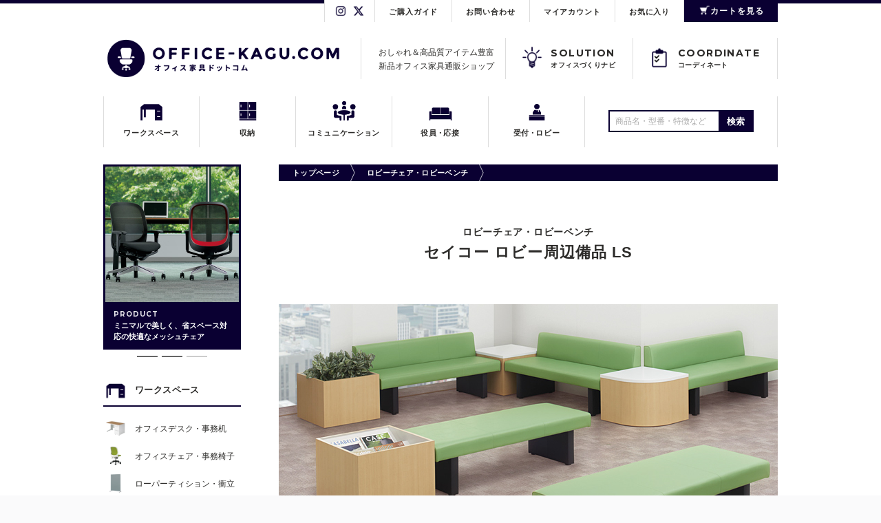

--- FILE ---
content_type: text/html; charset=EUC-JP
request_url: https://office-kagu.com/?mode=cate&cbid=2421968&csid=14
body_size: 10838
content:
<!DOCTYPE html PUBLIC "-//W3C//DTD XHTML 1.0 Transitional//EN" "http://www.w3.org/TR/xhtml1/DTD/xhtml1-transitional.dtd">
<html xmlns:og="http://ogp.me/ns#" xmlns:fb="http://www.facebook.com/2008/fbml" xmlns:mixi="http://mixi-platform.com/ns#" xmlns="http://www.w3.org/1999/xhtml" xml:lang="ja" lang="ja" dir="ltr">
<head>
<meta http-equiv="content-type" content="text/html; charset=euc-jp" />
<meta http-equiv="X-UA-Compatible" content="IE=edge,chrome=1" />
<title>セイコー ロビー周辺備品 LS - オフィス家具ドットコム｜ おしゃれ＆高品質アイテム豊富な通販ショップ</title>
<meta name="Keywords" content="セイコー ロビー周辺備品 LS,オフィス家具,おしゃれ,高品質,オフィスデザイン,働き方,オフィスづくり,通販" />
<meta name="Description" content="ロビーチェアと組み合わせてロビーを演出できる、汎用性の高いロビー周辺備品です。フラワーボックス、マガジンラック、テーブルを用途に合わせて選ぶことができます。" />
<meta name="Author" content="株式会社サンビジコム (Sunbusicom Inc.)" />
<meta name="Copyright" content="株式会社サンビジコム (Sunbusicom Inc.)" />
<meta http-equiv="content-style-type" content="text/css" />
<meta http-equiv="content-script-type" content="text/javascript" />
<link rel="stylesheet" href="https://img04.shop-pro.jp/PA01013/625/css/23/index.css?cmsp_timestamp=20260106074235" type="text/css" />

<link rel="alternate" type="application/rss+xml" title="rss" href="https://office-kagu.com/?mode=rss" />
<link rel="alternate" media="handheld" type="text/html" href="https://office-kagu.com/?mode=cate&cbid=2421968&csid=14" />
<link rel="shortcut icon" href="https://img04.shop-pro.jp/PA01013/625/favicon.ico?cmsp_timestamp=20250827075400" />
<script type="text/javascript" src="//ajax.googleapis.com/ajax/libs/jquery/1.7.2/jquery.min.js" ></script>
<meta property="og:title" content="セイコー ロビー周辺備品 LS - オフィス家具ドットコム｜ おしゃれ＆高品質アイテム豊富な通販ショップ" />
<meta property="og:description" content="ロビーチェアと組み合わせてロビーを演出できる、汎用性の高いロビー周辺備品です。フラワーボックス、マガジンラック、テーブルを用途に合わせて選ぶことができます。" />
<meta property="og:url" content="https://office-kagu.com?mode=cate&cbid=2421968&csid=14" />
<meta property="og:site_name" content="オフィス家具ドットコム｜ おしゃれ＆高品質アイテム豊富な通販ショップ" />
<meta property="og:image" content="https://img04.shop-pro.jp/PA01013/625/category/2421968_14.jpg?cmsp_timestamp=20190712091708"/>
<meta name="twitter:card" content="summary_large_image" />
<meta name="twitter:site" content="@sunbusicom" />
<meta name="viewport" content="width=device-width, initial-scale=1" />
<link rel="stylesheet" href="https://fonts.googleapis.com/css?family=Montserrat:700%7CWork+Sans:500,600" />
<link rel="stylesheet" href="https://file001.shop-pro.jp/PA01013/625/v2/css/bootstrap.min.css" type="text/css" />
<link rel="stylesheet" href="https://file001.shop-pro.jp/PA01013/625/v2/css/colorbox-2.3.1.css?1" type="text/css" />
<link rel="stylesheet" href="/js/jquery.bxslider/jquery.bxslider.css" type="text/css" />
<link rel="stylesheet" href="https://file001.shop-pro.jp/PA01013/625/v2/css/style-2.3.1.css" type="text/css" />
<link rel="apple-touch-icon" href="https://file001.shop-pro.jp/PA01013/625/v2/images/common/apple-touch-icon.png" sizes="180x180" />
<script>
  (function(i,s,o,g,r,a,m){i['GoogleAnalyticsObject']=r;i[r]=i[r]||function(){
  (i[r].q=i[r].q||[]).push(arguments)},i[r].l=1*new Date();a=s.createElement(o),
  m=s.getElementsByTagName(o)[0];a.async=1;a.src=g;m.parentNode.insertBefore(a,m)
  })(window,document,'script','//www.google-analytics.com/analytics.js','ga');

  ga('create', 'UA-17200534-4', 'office-kagu.com');
  ga('send', 'pageview');

</script>

<!-- Google tag (gtag.js) -->
<script async src="https://www.googletagmanager.com/gtag/js?id=G-37HDG43R25"></script>
<script>
  window.dataLayer = window.dataLayer || [];
  function gtag(){dataLayer.push(arguments);}
  gtag('js', new Date());

  gtag('config', 'G-37HDG43R25');
</script>
<script>
  var Colorme = {"page":"product_list","shop":{"account_id":"PA01013625","title":"\u30aa\u30d5\u30a3\u30b9\u5bb6\u5177\u30c9\u30c3\u30c8\u30b3\u30e0\uff5c \u304a\u3057\u3083\u308c\uff06\u9ad8\u54c1\u8cea\u30a2\u30a4\u30c6\u30e0\u8c4a\u5bcc\u306a\u901a\u8ca9\u30b7\u30e7\u30c3\u30d7"},"basket":{"total_price":0,"items":[]},"customer":{"id":null}};

  (function() {
    function insertScriptTags() {
      var scriptTagDetails = [];
      var entry = document.getElementsByTagName('script')[0];

      scriptTagDetails.forEach(function(tagDetail) {
        var script = document.createElement('script');

        script.type = 'text/javascript';
        script.src = tagDetail.src;
        script.async = true;

        if( tagDetail.integrity ) {
          script.integrity = tagDetail.integrity;
          script.setAttribute('crossorigin', 'anonymous');
        }

        entry.parentNode.insertBefore(script, entry);
      })
    }

    window.addEventListener('load', insertScriptTags, false);
  })();
</script>
<script async src="https://zen.one/analytics.js"></script>
</head>
<body>
<meta name="colorme-acc-payload" content="?st=1&pt=10028&ut=2421968,14&at=PA01013625&v=20260125153424&re=&cn=3ea0457a4657f4ca27b6de2ee9b94ddb" width="1" height="1" alt="" /><script>!function(){"use strict";Array.prototype.slice.call(document.getElementsByTagName("script")).filter((function(t){return t.src&&t.src.match(new RegExp("dist/acc-track.js$"))})).forEach((function(t){return document.body.removeChild(t)})),function t(c){var r=arguments.length>1&&void 0!==arguments[1]?arguments[1]:0;if(!(r>=c.length)){var e=document.createElement("script");e.onerror=function(){return t(c,r+1)},e.src="https://"+c[r]+"/dist/acc-track.js?rev=3",document.body.appendChild(e)}}(["acclog001.shop-pro.jp","acclog002.shop-pro.jp"])}();</script><div class="global-container">

<div class="global-header g-h">

<div class="g-h__heading">
<p class="g-h__logo"><a href="./"><img src="https://file001.shop-pro.jp/PA01013/625/v2/images/common/logo_h.png" alt="OFFICE-KAGU.COM オフィス家具ドットコム" width="363" height="60" class="g-h__logo-img" /></a></p>
<p class="g-h__desc">おしゃれ＆高品質アイテム豊富<br />新品オフィス家具通販ショップ</p>
</div>

<div id="g-menu" class="g-menu">
<div class="g-menu__container">
<div class="g-h__nav-shop">
<ul class="h-menu-sns__list">
<li><a href="https://www.instagram.com/sunbusicom/"><img src="https://file001.shop-pro.jp/PA01013/625/v2/images/common/icon_instagram.png" alt="Instagram" width="16" height="16" /></a></li>
<li><a href="https://x.com/sunbusicom"><img src="https://file001.shop-pro.jp/PA01013/625/v2/images/common/icon_x.png" alt="X" width="16" height="16" /></a></li>
</ul>
<ul class="h-menu-shop__list">
<li class="h-menu-shop__cart">
<form name="cart_view_with_async" method="POST" action="https://office-kagu.com/cart/proxy/basket?shop_id=PA01013625&shop_domain=office-kagu.com">
<input type="hidden" name="reference_token" value="67c0e93370e947bda3db4704e94d2899"><input type="hidden" name="shop_id" value="PA01013625"><input type="hidden" name="shop_domain" value="office-kagu.com">
</form>
<a href="javascript:void(0)" class="cart_view_with_async">
<span class="menu-thumb"><img src="https://file001.shop-pro.jp/PA01013/625/v2/images/common/icon_cart_w.png" alt="" width="18" height="18" class="icon-inline" /></span>
<span class="menu-ttl">カートを見る</span>
<span class="cart_count"></span>
</a>
</li>
<li><a href="https://office-kagu.com/?mode=sk">ご購入ガイド</a></li>
<li><a href="./?mode=f30">お問い合わせ</a></li>
<li><a href="https://office-kagu.com/?mode=myaccount">マイアカウント</a></li>
<li><a href="./?mode=f28">お気に入り</a></li>
</ul>
</div>

<div class="g-h__nav-product h-menu-product">
<ul class="h-menu-product__list">
<li>
<div class="menu-parent">
  <span class="menu-thumb"><img src="https://file001.shop-pro.jp/PA01013/625/v2/images/common/icon_workspace.png" alt="" width="42" height="42" /></span>
  <span class="menu-ttl">ワークスペース</span>
</div>

<ul class="h-menu-product__list--sub">
<li><a href="./?mode=cate&cbid=86030&csid=0">
  <span class="menu-thumb"><img src="https://file001.shop-pro.jp/PA01013/625/v2/images/cat/cat_a_01.jpg" alt="" width="32" height="32" /></span>
  <span class="menu-ttl">オフィスデスク・事務机</span>
</a></li>
<li><a href="./?mode=cate&cbid=86031&csid=0">
  <span class="menu-thumb"><img src="https://file001.shop-pro.jp/PA01013/625/v2/images/cat/cat_a_02.jpg" alt="" width="32" height="32" /></span>
  <span class="menu-ttl">オフィスチェア・事務椅子</span>
</a></li>
<li><a href="./?mode=cate&cbid=86033&csid=0">
  <span class="menu-thumb"><img src="https://file001.shop-pro.jp/PA01013/625/v2/images/cat/cat_a_03.jpg" alt="" width="32" height="32" /></span>
  <span class="menu-ttl">ローパーティション・衝立</span>
</a></li>
</ul>

</li>
<li>
<div class="menu-parent">
  <span class="menu-thumb"><img src="https://file001.shop-pro.jp/PA01013/625/v2/images/common/icon_storage.png" alt="" width="42" height="42" /></span>
  <span class="menu-ttl">収納</span>
</div>

<ul class="h-menu-product__list--sub">
<li><a href="./?mode=cate&cbid=86032&csid=0">
  <span class="menu-thumb"><img src="https://file001.shop-pro.jp/PA01013/625/v2/images/cat/cat_b_01.jpg" alt="" width="32" height="32" /></span>
  <span class="menu-ttl">書庫・オフィス収納</span>
</a></li>
<li><a href="./?mode=cate&cbid=738977&csid=0">
  <span class="menu-thumb"><img src="https://file001.shop-pro.jp/PA01013/625/v2/images/cat/cat_b_02.jpg" alt="" width="32" height="32" /></span>
  <span class="menu-ttl">ロッカー・シューズボックス</span>
</a></li>
<li><a href="./?mode=cate&cbid=2421971&csid=0">
  <span class="menu-thumb"><img src="https://file001.shop-pro.jp/PA01013/625/v2/images/cat/cat_b_03.jpg" alt="" width="32" height="32" /></span>
  <span class="menu-ttl">金庫・耐火金庫</span>
</a></li>
</ul>

</li>
<li>
<div class="menu-parent">
  <span class="menu-thumb"><img src="https://file001.shop-pro.jp/PA01013/625/v2/images/common/icon_com.png" alt="" width="42" height="42" /></span>
  <span class="menu-ttl">コミュニケーション</span>
</div>

<ul class="h-menu-product__list--sub">
<li><a href="./?mode=cate&cbid=86034&csid=0">
  <span class="menu-thumb"><img src="https://file001.shop-pro.jp/PA01013/625/v2/images/cat/cat_c_01.jpg" alt="" width="32" height="32" /></span>
  <span class="menu-ttl">会議テーブル・ミーティングテーブル</span>
</a></li>
<li><a href="./?mode=cate&cbid=2421965&csid=0">
  <span class="menu-thumb"><img src="https://file001.shop-pro.jp/PA01013/625/v2/images/cat/cat_c_02.jpg" alt="" width="32" height="32" /></span>
  <span class="menu-ttl">会議チェア・ミーティングチェア</span>
</a></li>
<li><a href="./?mode=cate&cbid=1987234&csid=0">
  <span class="menu-thumb"><img src="https://file001.shop-pro.jp/PA01013/625/v2/images/cat/cat_c_03.jpg" alt="" width="32" height="32" /></span>
  <span class="menu-ttl">会議サポートツール</span>
</a></li>
<li><a href="./?mode=cate&cbid=515599&csid=0">
  <span class="menu-thumb"><img src="https://file001.shop-pro.jp/PA01013/625/v2/images/cat/cat_c_04.jpg" alt="" width="32" height="32" /></span>
  <span class="menu-ttl">ホワイトボード・コピーボード</span>
</a></li>
<li><a href="./?mode=cate&cbid=1987236&csid=0">
  <span class="menu-thumb"><img src="https://file001.shop-pro.jp/PA01013/625/v2/images/cat/cat_c_05.jpg" alt="" width="32" height="32" /></span>
  <span class="menu-ttl">コミュニケーション・リフレッシュ</span>
</a></li>
</ul>

</li>
<li>
<div class="menu-parent">
  <span class="menu-thumb"><img src="https://file001.shop-pro.jp/PA01013/625/v2/images/common/icon_reception.png" alt="" width="42" height="42" /></span>
  <span class="menu-ttl">役員<span class="typo-kerning">・</span>応接</span>
</div>

<ul class="h-menu-product__list--sub">
<li><a href="./?mode=cate&cbid=422997&csid=0">
  <span class="menu-thumb"><img src="https://file001.shop-pro.jp/PA01013/625/v2/images/cat/cat_d_01.jpg" alt="" width="32" height="32" /></span>
  <span class="menu-ttl">役員家具・エグゼクティブ家具</span>
</a></li>
<li><a href="./?mode=cate&cbid=86035&csid=0">
  <span class="menu-thumb"><img src="https://file001.shop-pro.jp/PA01013/625/v2/images/cat/cat_d_02.jpg" alt="" width="32" height="32" /></span>
  <span class="menu-ttl">応接セット・応接家具</span>
</a></li>
</ul>

</li>
<li>
<div class="menu-parent">
  <span class="menu-thumb"><img src="https://file001.shop-pro.jp/PA01013/625/v2/images/common/icon_lobby.png" alt="" width="42" height="42" /></span>
  <span class="menu-ttl">受付<span class="typo-kerning">・</span>ロビー</span>
</div>

<ul class="h-menu-product__list--sub">
<li><a href="./?mode=cate&cbid=1325572&csid=0">
  <span class="menu-thumb"><img src="https://file001.shop-pro.jp/PA01013/625/v2/images/cat/cat_e_01.jpg" alt="" width="32" height="32" /></span>
  <span class="menu-ttl">受付カウンター</span>
</a></li>
<li><a href="./?mode=cate&cbid=2421968&csid=0">
  <span class="menu-thumb"><img src="https://file001.shop-pro.jp/PA01013/625/v2/images/cat/cat_e_02.jpg" alt="" width="32" height="32" /></span>
  <span class="menu-ttl">ロビーチェア・ロビーベンチ</span>
</a></li>
<li><a href="./?mode=cate&cbid=283192&csid=0">
  <span class="menu-thumb"><img src="https://file001.shop-pro.jp/PA01013/625/v2/images/cat/cat_e_03.jpg" alt="" width="32" height="32" /></span>
  <span class="menu-ttl">オフィスアクセサリー</span>
</a></li>
</ul>

</li>
<li class="h-menu-product__facility">
<div class="menu-parent">
  <span class="menu-thumb"><img src="https://file001.shop-pro.jp/PA01013/625/v2/images/common/icon_facility.png" alt="" width="42" height="42" /></span>
  <span class="menu-ttl">特集カテゴリー</span>
</div>

<ul class="h-menu-product__list--sub">
<li><a href="./?mode=cate&cbid=2811457&csid=0">
  <span class="menu-thumb"><img src="https://file001.shop-pro.jp/PA01013/625/v2/images/cat/cat_f_04.jpg" alt="" width="32" height="32" /></span>
  <span class="menu-ttl">国産材活用家具</span>
</a></li>
<li><a href="./?mode=cate&cbid=2719376&csid=0">
  <span class="menu-thumb"><img src="https://file001.shop-pro.jp/PA01013/625/v2/images/cat/cat_f_03.jpg" alt="" width="32" height="32" /></span>
  <span class="menu-ttl">オフィスのコロナ対策</span>
</a></li>
<li><a href="./?mode=cate&cbid=2421969&csid=0">
  <span class="menu-thumb"><img src="https://file001.shop-pro.jp/PA01013/625/v2/images/cat/cat_f_01.jpg" alt="" width="32" height="32" /></span>
  <span class="menu-ttl">医療・福祉施設用家具</span>
</a></li>
<li><a href="./?mode=cate&cbid=2421970&csid=0">
  <span class="menu-thumb"><img src="https://file001.shop-pro.jp/PA01013/625/v2/images/cat/cat_f_02.jpg" alt="" width="32" height="32" /></span>
  <span class="menu-ttl">教育用家具</span>
</a></li>
</ul>

</li>
</ul>

<div class="h-menu-product__search">
<form action="https://office-kagu.com/" method="get" id="search" class="h-search">
<input type="hidden" name="mode" value="srh" />
<input type="text" name="keyword" placeholder="商品名・型番・特徴など" class="h-search__input" />
<button type="submit" class="h-search__button">検索</button>
</form>
</div>
</div>

<div class="g-h__nav-post h-menu-post">
<ul class="h-menu-post__list">
<li><a href="./?mode=f6">
<span class="h-menu-post__icon"><img src="https://file001.shop-pro.jp/PA01013/625/v2/images/common/icon_solution.png" alt="" width="36" height="36" /></span>  
<span class="h-menu-post__ttl-en">SOLUTION</span>  
<span class="h-menu-post__ttl">オフィスづくりナビ</span>
</a></li>
<li><a href="./?mode=f7">
<span class="h-menu-post__icon"><img src="https://file001.shop-pro.jp/PA01013/625/v2/images/common/icon_coordinate.png" alt="" width="36" height="36" /></span>  
<span class="h-menu-post__ttl-en">COORDINATE</span>  
<span class="h-menu-post__ttl">コーディネート</span>
</a></li>
</ul>  
</div>

<div class="h-menu-general">

<ul class="h-menu-general__list">
<li><a href="./?mode=f18">メーカー一覧</a></li>
<li><a href="./?mode=f29">FAQ よくあるご質問</a></li>

</ul>

<!-- <ul class="h-menu-general__list">
<li class="h-menu-general__li-strong"><a href="./?mode=f9">お見積り依頼</a></li>
</ul>-->

</div>

</div>
</div>

<div id="menu-toggle" class="menu-toggle">
<div class="menu-hamburger"></div>
</div>

</div>

<!--<div class="info-warn">
<h3 class="info-warn__ttl">年末年始休業のお知らせ</h3>
<div class="info-warn__body">
<p>オフィス家具ドットコムは<strong>2025年12月27日（土）～2026年1月4日（日）</strong>の間、休業といたします。カートでのご注文やメールでのお問い合わせは通常どおり受け付けておりますが、商品のお手配・発送業務、メールへのご回答や電話受付は、2026年1月5日（月）より再開いたします。ご迷惑をおかけして申し訳ございませんが、よろしくお願いいたします。</p>
</div>
</div>-->


<!--<div class="info-warn">
<h3 class="info-warn__ttl">ゴールデンウイーク休業のお知らせ</h3>
<div class="info-warn__body">
<p>オフィス家具ドットコムは<strong>2021年4月29日（木）～5月9日（日）</strong> の間、休業といたします。<span class="info-warn__toggle">もっと読む</span><span class="info-warn__hide">カートでのご注文やメールでのお問い合わせは通常どおり受け付けておりますが、商品のお手配・発送業務、メールへのご回答や電話受付は、5月10日（月）より再開いたします。ご迷惑をおかけして申し訳ございませんが、よろしくお願いいたします。<span class="info-warn__back">元に戻す</span></span></p>
</div>
</div>-->



<div class="main-container">

<div class="main-container__main">

<div id="nav-breadcrumb" class="nav-breadcrumb">
<ul>
<li><a href="./">トップページ</a></li>
    <li><a href="?mode=cate&cbid=2421968&csid=0">ロビーチェア・ロビーベンチ</a></li>
  </ul>
</div>

  <div class="page-heading-center">
  <h1 class="page-heading-center__ttl">
        <span class="ttl-desc"><a href='?mode=cate&cbid=2421968&csid=0'>ロビーチェア・ロビーベンチ</a></span>
    <span class="ttl-main">セイコー ロビー周辺備品 LS</span>
      </h1>
  </div>
  
      <div class="style-wrap cat-free-header">
      <img src="https://file001.shop-pro.jp/PA01013/625/img/item/parlor/ls/ls-mainimage1.jpg" alt=" 商品設置例" width="725" height="400">
    <h2> 特長</h2>
    <p>SEIKO FAMILY (セイコーファミリー) の「ロビー周辺備品 LS」は、ロビーチェアと組み合わせてロビーを演出できる、汎用性の高いロビー周辺備品です。フラワーボックス、マガジンラック、テーブルを用途に合わせて選ぶことができます。</p>
  
  </div>
    




<div id="page-product-list" class="products-header">
<p class="products-header__position">1-4 / 4</p>
<ul class="products-header__sort">
<li><span class="sort-active">おすすめ順</span></li>
<li><a href="?mode=cate&cbid=2421968&csid=14&sort=p">価格順</a></li>
<li><a href="?mode=cate&cbid=2421968&csid=14&sort=n">新着順</a></li>
</ul>
</div>







<div class="products row">


<div class="products__unit col-sm-4">
<p class="products__thumb">
    <a href="?pid=122206465"><span class="products__img" style="background-image:url(https://img04.shop-pro.jp/PA01013/625/product/122206465.jpg?cmsp_timestamp=20170907104153);"></span></a>
    <span class="products__labels">
      <span class="products__label">送料無料</span>
    </span>
  </p>
<h3 class="products__ttl"><a href="?pid=122206465">セイコー フラワーボックス LS-60FBM 【幅600×奥行600×高さ450mm】【カラー: オーク木目】</a></h3>
<p class="products__price">
<button type="button" class="favorite-button"  data-favorite-button-selector="DOMSelector" data-product-id="122206465" data-added-class="favorite-button--active"></button>
<span class="price">48,950円</span>
</p>
</div>


<div class="products__unit col-sm-4">
<p class="products__thumb">
    <a href="?pid=122206467"><span class="products__img" style="background-image:url(https://img04.shop-pro.jp/PA01013/625/product/122206467.jpg?cmsp_timestamp=20170907104155);"></span></a>
    <span class="products__labels">
      <span class="products__label">送料無料</span>
    </span>
  </p>
<h3 class="products__ttl"><a href="?pid=122206467">セイコー マガジンラック LS-60MRM 【幅600×奥行600×高さ450mm】【カラー: オーク木目】</a></h3>
<p class="products__price">
<button type="button" class="favorite-button"  data-favorite-button-selector="DOMSelector" data-product-id="122206467" data-added-class="favorite-button--active"></button>
<span class="price">53,350円</span>
</p>
</div>


<div class="products__unit col-sm-4">
<p class="products__thumb">
    <a href="?pid=122206469"><span class="products__img" style="background-image:url(https://img04.shop-pro.jp/PA01013/625/product/122206469.jpg?cmsp_timestamp=20170907111156);"></span></a>
    <span class="products__labels">
      <span class="products__label">送料無料</span>
    </span>
  </p>
<h3 class="products__ttl"><a href="?pid=122206469">セイコー サイドテーブル LS-60STM 【幅600×奥行600×高さ450mm】【カラー: オーク木目】</a></h3>
<p class="products__price">
<button type="button" class="favorite-button"  data-favorite-button-selector="DOMSelector" data-product-id="122206469" data-added-class="favorite-button--active"></button>
<span class="price">31,680円</span>
</p>
</div>


<div class="products__unit col-sm-4">
<p class="products__thumb">
    <a href="?pid=122206471"><span class="products__img" style="background-image:url(https://img04.shop-pro.jp/PA01013/625/product/122206471.jpg?cmsp_timestamp=20170907104157);"></span></a>
    <span class="products__labels">
      <span class="products__label">送料無料</span>
    </span>
  </p>
<h3 class="products__ttl"><a href="?pid=122206471">セイコー マガジンラック LS-60CTM 【幅600×奥行600×高さ450mm】【カラー: オーク木目】</a></h3>
<p class="products__price">
<button type="button" class="favorite-button"  data-favorite-button-selector="DOMSelector" data-product-id="122206471" data-added-class="favorite-button--active"></button>
<span class="price">31,680円</span>
</p>
</div>


</div>

<div class="products-f">


</div>



</div>




<div class="main-container__sidebar">

<div class="s-banner">
<div id="s-banner-slide" class="s-banner__slide">
 <div class="s-banner__unit">
    <a href="./?mode=cate&cbid=86031&csid=68">
      <span class="s-banner__pict" style="background-image:url(https://file001.shop-pro.jp/PA01013/625/v2/images/banner/12.jpg);"></span>
      <span class="s-banner__txt">
      <span class="s-banner__cat">PRODUCT</span>
      <span class="s-banner__ttl">心地よさと自由度が融合したメッシュチェア</span>
      </span>
    </a>
  </div>
	  <div class="s-banner__unit">
    <a href="./?mode=cate&cbid=86030&csid=81">
      <span class="s-banner__pict" style="background-image:url(https://file001.shop-pro.jp/PA01013/625/v2/images/banner/10.jpg);"></span>
      <span class="s-banner__txt">
      <span class="s-banner__cat">PRODUCT</span>
      <span class="s-banner__ttl">天板の継ぎ目が目立たない、美しいデザイン</span>
      </span>
    </a>
  </div>
  <div class="s-banner__unit">
    <a href="./?mode=cate&cbid=86031&csid=50">
      <span class="s-banner__pict" style="background-image:url(https://file001.shop-pro.jp/PA01013/625/v2/images/banner/11.jpg);"></span>
      <span class="s-banner__txt">
      <span class="s-banner__cat">PRODUCT</span>
      <span class="s-banner__ttl">ミニマルで美しく、省スペース対応の快適なメッシュチェア</span>
      </span>
    </a>
  </div>
</div>
</div>

<div class="s-menu-product">
<ul class="s-menu-product__list">
<li>
<div class="menu-parent">
  <span class="menu-thumb"><img src="https://file001.shop-pro.jp/PA01013/625/v2/images/common/icon_workspace.png" alt="" width="42" height="42" /></span>
  <span class="menu-ttl">ワークスペース</span>
</div>

<ul class="s-menu-product__list--sub">
<li><a href="./?mode=cate&cbid=86030&csid=0">
  <span class="menu-thumb"><img src="https://file001.shop-pro.jp/PA01013/625/v2/images/cat/cat_a_01.jpg" alt="" width="32" height="32" /></span>
  <span class="menu-ttl">オフィスデスク・事務机</span>
</a></li>
<li><a href="./?mode=cate&cbid=86031&csid=0">
  <span class="menu-thumb"><img src="https://file001.shop-pro.jp/PA01013/625/v2/images/cat/cat_a_02.jpg" alt="" width="32" height="32" /></span>
  <span class="menu-ttl">オフィスチェア・事務椅子</span>
</a></li>
<li><a href="./?mode=cate&cbid=86033&csid=0">
  <span class="menu-thumb"><img src="https://file001.shop-pro.jp/PA01013/625/v2/images/cat/cat_a_03.jpg" alt="" width="32" height="32" /></span>
  <span class="menu-ttl">ローパーティション・衝立</span>
</a></li>
</ul>

</li>
<li>
<div class="menu-parent">
  <span class="menu-thumb"><img src="https://file001.shop-pro.jp/PA01013/625/v2/images/common/icon_storage.png" alt="" width="42" height="42" /></span>
  <span class="menu-ttl">収納</span>
</div>

<ul class="s-menu-product__list--sub">
<li><a href="./?mode=cate&cbid=86032&csid=0">
  <span class="menu-thumb"><img src="https://file001.shop-pro.jp/PA01013/625/v2/images/cat/cat_b_01.jpg" alt="" width="32" height="32" /></span>
  <span class="menu-ttl">書庫・オフィス収納</span>
</a></li>
<li><a href="./?mode=cate&cbid=738977&csid=0">
  <span class="menu-thumb"><img src="https://file001.shop-pro.jp/PA01013/625/v2/images/cat/cat_b_02.jpg" alt="" width="32" height="32" /></span>
  <span class="menu-ttl">ロッカー・シューズボックス</span>
</a></li>
<li><a href="./?mode=cate&cbid=2421971&csid=0">
  <span class="menu-thumb"><img src="https://file001.shop-pro.jp/PA01013/625/v2/images/cat/cat_b_03.jpg" alt="" width="32" height="32" /></span>
  <span class="menu-ttl">金庫・耐火金庫</span>
</a></li>
</ul>

</li>
<li>
<div class="menu-parent">
  <span class="menu-thumb"><img src="https://file001.shop-pro.jp/PA01013/625/v2/images/common/icon_com.png" alt="" width="42" height="42" /></span>
  <span class="menu-ttl">コミュニケーション</span>
</div>

<ul class="s-menu-product__list--sub">
<li><a href="./?mode=cate&cbid=86034&csid=0">
  <span class="menu-thumb"><img src="https://file001.shop-pro.jp/PA01013/625/v2/images/cat/cat_c_01.jpg" alt="" width="32" height="32" /></span>
  <span class="menu-ttl">会議テーブル・ミーティングテーブル</span>
</a></li>
<li><a href="./?mode=cate&cbid=2421965&csid=0">
  <span class="menu-thumb"><img src="https://file001.shop-pro.jp/PA01013/625/v2/images/cat/cat_c_02.jpg" alt="" width="32" height="32" /></span>
  <span class="menu-ttl">会議チェア・ミーティングチェア</span>
</a></li>
<li><a href="./?mode=cate&cbid=1987234&csid=0">
  <span class="menu-thumb"><img src="https://file001.shop-pro.jp/PA01013/625/v2/images/cat/cat_c_03.jpg" alt="" width="32" height="32" /></span>
  <span class="menu-ttl">会議サポートツール</span>
</a></li>
<li><a href="./?mode=cate&cbid=515599&csid=0">
  <span class="menu-thumb"><img src="https://file001.shop-pro.jp/PA01013/625/v2/images/cat/cat_c_04.jpg" alt="" width="32" height="32" /></span>
  <span class="menu-ttl">ホワイトボード・コピーボード</span>
</a></li>
<li><a href="./?mode=cate&cbid=1987236&csid=0">
  <span class="menu-thumb"><img src="https://file001.shop-pro.jp/PA01013/625/v2/images/cat/cat_c_05.jpg" alt="" width="32" height="32" /></span>
  <span class="menu-ttl">コミュニケーション・リフレッシュ</span>
</a></li>
</ul>

</li>
<li>
<div class="menu-parent">
  <span class="menu-thumb"><img src="https://file001.shop-pro.jp/PA01013/625/v2/images/common/icon_reception.png" alt="" width="42" height="42" /></span>
  <span class="menu-ttl">役員<span class="typo-kerning">・</span>応接</span>
</div>

<ul class="s-menu-product__list--sub">
<li><a href="./?mode=cate&cbid=422997&csid=0">
  <span class="menu-thumb"><img src="https://file001.shop-pro.jp/PA01013/625/v2/images/cat/cat_d_01.jpg" alt="" width="32" height="32" /></span>
  <span class="menu-ttl">役員家具・エグゼクティブ家具</span>
</a></li>
<li><a href="./?mode=cate&cbid=86035&csid=0">
  <span class="menu-thumb"><img src="https://file001.shop-pro.jp/PA01013/625/v2/images/cat/cat_d_02.jpg" alt="" width="32" height="32" /></span>
  <span class="menu-ttl">応接セット・応接家具</span>
</a></li>
</ul>

</li>
<li>
<div class="menu-parent">
  <span class="menu-thumb"><img src="https://file001.shop-pro.jp/PA01013/625/v2/images/common/icon_lobby.png" alt="" width="42" height="42" /></span>
  <span class="menu-ttl">受付<span class="typo-kerning">・</span>ロビー</span>
</div>

<ul class="s-menu-product__list--sub">
<li><a href="./?mode=cate&cbid=1325572&csid=0">
  <span class="menu-thumb"><img src="https://file001.shop-pro.jp/PA01013/625/v2/images/cat/cat_e_01.jpg" alt="" width="32" height="32" /></span>
  <span class="menu-ttl">受付カウンター</span>
</a></li>
<li><a href="./?mode=cate&cbid=2421968&csid=0">
  <span class="menu-thumb"><img src="https://file001.shop-pro.jp/PA01013/625/v2/images/cat/cat_e_02.jpg" alt="" width="32" height="32" /></span>
  <span class="menu-ttl">ロビーチェア・ロビーベンチ</span>
</a></li>
<li><a href="./?mode=cate&cbid=283192&csid=0">
  <span class="menu-thumb"><img src="https://file001.shop-pro.jp/PA01013/625/v2/images/cat/cat_e_03.jpg" alt="" width="32" height="32" /></span>
  <span class="menu-ttl">オフィスアクセサリー</span>
</a></li>
</ul>

</li>
<li>
<div class="menu-parent">
  <span class="menu-thumb"><img src="https://file001.shop-pro.jp/PA01013/625/v2/images/common/icon_facility.png" alt="" width="42" height="42" /></span>
  <span class="menu-ttl">特集カテゴリー</span>
</div>

<ul class="s-menu-product__list--sub">
<li><a href="./?mode=cate&cbid=2811457&csid=0">
  <span class="menu-thumb"><img src="https://file001.shop-pro.jp/PA01013/625/v2/images/cat/cat_f_04.jpg" alt="" width="32" height="32" /></span>
  <span class="menu-ttl">国産材活用家具</span>
</a></li>
<li><a href="./?mode=cate&cbid=2719376&csid=0">
  <span class="menu-thumb"><img src="https://file001.shop-pro.jp/PA01013/625/v2/images/cat/cat_f_03.jpg" alt="" width="32" height="32" /></span>
  <span class="menu-ttl">オフィスのコロナ対策</span>
</a></li>
<li><a href="./?mode=cate&cbid=2421969&csid=0">
  <span class="menu-thumb"><img src="https://file001.shop-pro.jp/PA01013/625/v2/images/cat/cat_f_01.jpg" alt="" width="32" height="32" /></span>
  <span class="menu-ttl">医療・福祉施設用家具</span>
</a></li>
<li><a href="./?mode=cate&cbid=2421970&csid=0">
  <span class="menu-thumb"><img src="https://file001.shop-pro.jp/PA01013/625/v2/images/cat/cat_f_02.jpg" alt="" width="32" height="32" /></span>
  <span class="menu-ttl">教育用家具</span>
</a></li>
</ul>

</li>
</ul>

</div>

<div class="s-menu-general">

<ul class="s-menu-general__list">
<li><a href="./?mode=f18">メーカー一覧</a></li>
</ul>

<p class="text-center"><a href="./?mode=f18"><img src="https://file001.shop-pro.jp/PA01013/625/v2/images/maker/logo_maker_v4.png" alt="メーカーのロゴ" width="640" height="452" /></a></p>

<div class="s-menu-separator"></div>

<ul class="s-menu-general__list">
<li><a href="./?mode=f29">FAQ よくあるご質問</a></li>

</ul>

<!--<ul class="s-menu-general__list">
<li class="s-menu-general__li-strong"><a href="./?mode=f9">お見積り依頼</a></li>
</ul>-->

</div>

</div>


</div>

<div class="main-container main-container--f">



<div class="section-wrap">

<h2 class="page-heading">
  <span class="ttl-main">オフィスづくりナビ</span>
  <span class="ttl-sub-en">SOLUTION</span>  
</h2>

<div class="articles articles--solution row">

<div class="articles__unit col-sm-6"> <a href="./?mode=f7">
  <div class="articles__container">
    <div class="articles__thumb" style="background-image:url(https://file001.shop-pro.jp/PA01013/625/contents/coordinate/coordinate_pict_1.jpg);"> <span class="articles__label bg-orange">コーディネート</span> </div>
    <div class="articles__txt">
      <h3 class="articles__ttl">オフィスのインテリアコーディネート</h3>
    </div>
  </div>
  </a> </div>


<div class="articles__unit col-sm-6"> <a href="./?mode=f50">
  <div class="articles__container">
    <div class="articles__thumb" style="background-image:url(https://file001.shop-pro.jp/PA01013/625/img/guide/free-address-desk/sm-main1.jpg);"> <span class="articles__label bg-yellow">特集ページ</span> </div>
    <div class="articles__txt">
      <h3 class="articles__ttl">フリーアドレスデスクの選び方</h3>
    </div>
  </div>
  </a> </div>


<div class="articles__unit col-sm-6"> <a href="./?mode=f108">
  <div class="articles__container">
    <div class="articles__thumb" style="background-image:url(https://file001.shop-pro.jp/PA01013/625/img/guide/office-desk/sm-main1.jpg);"> <span class="articles__label bg-yellow">特集ページ</span> </div>
    <div class="articles__txt">
      <h3 class="articles__ttl">オフィスデスク・事務机の選び方</h3>
    </div>
  </div>
  </a> </div>


<div class="articles__unit col-sm-6"> <a href="./?mode=f109">
  <div class="articles__container">
    <div class="articles__thumb" style="background-image:url(https://file001.shop-pro.jp/PA01013/625/img/guide/meeting-table/sm-main1.jpg);"> <span class="articles__label bg-yellow">特集ページ</span> </div>
    <div class="articles__txt">
      <h3 class="articles__ttl">会議テーブル・ミーティングテーブルの選び方</h3>
    </div>
  </div>
  </a> </div>


<div class="articles__unit col-sm-6"> <a href="./?tid=1&mode=f25">
  <div class="articles__container">
    <div class="articles__thumb" style="background-image:url(https://file001.shop-pro.jp/PA01013/625/contents/solution/planning_pict_4.jpg);"> <span class="articles__label bg-purple">ソリューション</span> </div>
    <div class="articles__txt">
      <h3 class="articles__ttl">オフィスプランニングサービス（レイアウト作成、オフィス家具選定）</h3>
    </div>
  </div>
  </a> </div>


<div class="articles__unit col-sm-6"> <a href="./?tid=1&mode=f14">
  <div class="articles__container">
    <div class="articles__thumb" style="background-image:url(https://file001.shop-pro.jp/PA01013/625/contents/solution/renewal_pict_05.jpg);"> <span class="articles__label bg-purple">ソリューション</span> </div>
    <div class="articles__txt">
      <h3 class="articles__ttl">オフィスの移転・リニューアルサービス</h3>
    </div>
  </div>
  </a> </div>


</div>

<p class="text-right">
<a href="./?mode=f6" class="btn-link">オフィスづくりナビ 一覧</a>
</p>

</div>



<div class="section-wrap">

<div class="page-heading">
<h2 class="page-heading__ttl">
  <span class="ttl-main">おすすめ商品</span>
  <span class="ttl-sub-en">RECOMMENDED ITEM</span>  
</h2>
</div>

<div class="products products--recommend products--sm row">

<div class="products__unit col-sm-4 col-md-2-10">
<p class="products__thumb">
    <a href="?pid=172943844">
  <span class="products__img" data-lazy-style="background-image:url(https://img04.shop-pro.jp/PA01013/625/product/172943844.jpg?cmsp_timestamp=20230227141945);"></span>  </a>
    <span class="products__labels">
      <span class="products__label">送料無料</span>
    </span>
  </p>
<h3 class="products__ttl"><a href="?pid=172943844">ウチダ 事務用チェア RA-430WBAA PAL 【エクストラハイバック】【アジャスタブル肘】【ランバーサポート付】【ホワイトフレーム】【樹脂脚ブラック】【張地カラー：8色】</a></h3>
<p class="products__price">
<button type="button" class="favorite-button"  data-favorite-button-selector="DOMSelector" data-product-id="172943844" data-added-class="favorite-button--active"></button>
<span class="price">103,400円</span>
</p>
</div>
<div class="products__unit col-sm-4 col-md-2-10">
<p class="products__thumb">
    <a href="?pid=174653960">
  <span class="products__img" data-lazy-style="background-image:url(https://img04.shop-pro.jp/PA01013/625/product/174653960.jpg?cmsp_timestamp=20230623162117);"></span>  </a>
    <span class="products__labels">
      <span class="products__label">送料無料</span>
    </span>
  </p>
<h3 class="products__ttl"><a href="?pid=174653960">ウチダ ワークデスク 対向設置タイプ D-1214 AJ 【アジャスタータイプ】【幅1200×奥行1400×高さ720mm】【脚カラー：2色】【天板カラー：8色】</a></h3>
<p class="products__price">
<button type="button" class="favorite-button"  data-favorite-button-selector="DOMSelector" data-product-id="174653960" data-added-class="favorite-button--active"></button>
<span class="price">107,470円 &#xFF5E;</span>
</p>
</div>
<div class="products__unit col-sm-4 col-md-2-10">
<p class="products__thumb">
    <a href="?pid=179209746">
  <span class="products__img" data-lazy-style="background-image:url(https://img04.shop-pro.jp/PA01013/625/product/179209746.jpg?cmsp_timestamp=20240127213330);"></span>  </a>
    <span class="products__labels">
      <span class="products__label">送料無料</span>
    </span>
  </p>
<h3 class="products__ttl"><a href="?pid=179209746">イナバ 会議テーブル BT-8715W 【幅1500×奥行900×高さ720mm】【天板：4色】</a></h3>
<p class="products__price">
<button type="button" class="favorite-button"  data-favorite-button-selector="DOMSelector" data-product-id="179209746" data-added-class="favorite-button--active"></button>
<span class="price">200,970円</span>
</p>
</div>
<div class="products__unit col-sm-4 col-md-2-10">
<p class="products__thumb">
    <a href="?pid=183014140">
  <span class="products__img" data-lazy-style="background-image:url(https://img04.shop-pro.jp/PA01013/625/product/183014140.jpg?cmsp_timestamp=20241018095040);"></span>  </a>
    <span class="products__labels">
      <span class="products__label">送料無料</span>
    </span>
  </p>
<h3 class="products__ttl"><a href="?pid=183014140">プラス オフィスチェア BeneS（ベネス）メッシュタイプ KB-BN512MKL 【エクストラハイバック】【固定肘】【樹脂脚】【バイカラーフレーム】【背・座：6色】</a></h3>
<p class="products__price">
<button type="button" class="favorite-button"  data-favorite-button-selector="DOMSelector" data-product-id="183014140" data-added-class="favorite-button--active"></button>
<span class="price">84,810円</span>
</p>
</div>
<div class="products__unit col-sm-4 col-md-2-10">
<p class="products__thumb">
    <a href="?pid=169590633">
  <span class="products__img" data-lazy-style="background-image:url(https://img04.shop-pro.jp/PA01013/625/product/169590633.jpg?cmsp_timestamp=20220727182218);"></span>  </a>
    <span class="products__labels">
      <span class="products__label">送料無料</span>
    </span>
  </p>
<h3 class="products__ttl"><a href="?pid=169590633">プラス 集中ブース コンパクトタイプ FP-1210-M 【幅1270×奥行1070×高さ1520mm】【カラー：オレンジ】</a></h3>
<p class="products__price">
<button type="button" class="favorite-button"  data-favorite-button-selector="DOMSelector" data-product-id="169590633" data-added-class="favorite-button--active"></button>
<span class="price">176,880円</span>
</p>
</div>
<div class="products__unit col-sm-4 col-md-2-10">
<p class="products__thumb">
    <a href="?pid=179051143">
  <span class="products__img" data-lazy-style="background-image:url(https://img04.shop-pro.jp/PA01013/625/product/179051143.jpg?cmsp_timestamp=20240118160039);"></span>  </a>
    <span class="products__labels">
      <span class="products__label">送料無料</span>
    </span>
  </p>
<h3 class="products__ttl"><a href="?pid=179051143">セイコー メールボックス 6人用（2列3段） RW45-610P-S2 【シリンダー錠】【下置】【幅900×奥行450×高さ1050mm】【カラー：ホワイト】</a></h3>
<p class="products__price">
<button type="button" class="favorite-button"  data-favorite-button-selector="DOMSelector" data-product-id="179051143" data-added-class="favorite-button--active"></button>
<span class="price">93,060円</span>
</p>
</div>
<div class="products__unit col-sm-4 col-md-2-10">
<p class="products__thumb">
    <a href="?pid=180545958">
  <span class="products__img" data-lazy-style="background-image:url(https://img04.shop-pro.jp/PA01013/625/product/180545958.jpg?cmsp_timestamp=20240419105927);"></span>  </a>
    <span class="products__labels">
      <span class="products__label">送料無料</span>
    </span>
  </p>
<h3 class="products__ttl"><a href="?pid=180545958">ウチダ ミーティングテーブル 5-203-11 【CE脚連結テーブルタイプ】【配線孔なし】【幅3200×奥行1200×高さ720mm】【脚・本体：3色】【天板：5色】</a></h3>
<p class="products__price">
<button type="button" class="favorite-button"  data-favorite-button-selector="DOMSelector" data-product-id="180545958" data-added-class="favorite-button--active"></button>
<span class="price">273,570円 &#xFF5E;</span>
</p>
</div>
<div class="products__unit col-sm-4 col-md-2-10">
<p class="products__thumb">
    <a href="?pid=179376713">
  <span class="products__img" data-lazy-style="background-image:url(https://img04.shop-pro.jp/PA01013/625/product/179376713.jpg?cmsp_timestamp=20240206162959);"></span>  </a>
    <span class="products__labels">
      <span class="products__label">送料無料</span>
    </span>
  </p>
<h3 class="products__ttl"><a href="?pid=179376713">ウチダ ミーティングチェア 6-125-20 【4本パイプ脚キャスター】【肘なし】【本体・脚カラー：3色】【背・座張地カラー：10色】</a></h3>
<p class="products__price">
<button type="button" class="favorite-button"  data-favorite-button-selector="DOMSelector" data-product-id="179376713" data-added-class="favorite-button--active"></button>
<span class="price">45,100円 &#xFF5E;</span>
</p>
</div>
<div class="products__unit col-sm-4 col-md-2-10">
<p class="products__thumb">
    <a href="?pid=93407926">
  <span class="products__img" data-lazy-style="background-image:url(https://img04.shop-pro.jp/PA01013/625/product/93407926.jpg?cmsp_timestamp=20211015120845);"></span>  </a>
    <span class="products__labels">
      <span class="products__label">送料無料</span>
    </span>
  </p>
<h3 class="products__ttl"><a href="?pid=93407926">プラス スクリーン SY2-2715C 【クロスタイプ3連】【幅2750×高さ1500mm】【クロスカラー：4色】</a></h3>
<p class="products__price">
<button type="button" class="favorite-button"  data-favorite-button-selector="DOMSelector" data-product-id="93407926" data-added-class="favorite-button--active"></button>
<span class="price">98,890円</span>
</p>
</div>
<div class="products__unit col-sm-4 col-md-2-10">
<p class="products__thumb">
    <a href="?pid=182520153">
  <span class="products__img" data-lazy-style="background-image:url(https://img04.shop-pro.jp/PA01013/625/product/182520153.jpg?cmsp_timestamp=20240909095333);"></span>  </a>
    <span class="products__labels">
      <span class="products__label">送料無料</span>
    </span>
  </p>
<h3 class="products__ttl"><a href="?pid=182520153">コマイ 木製両面ホワイトボード RBLN-34SSWW 【スチール】【横使用時：幅1525×奥行557×高さ1365mm】【縦使用時：幅1225×奥行557×高さ1665mm】</a></h3>
<p class="products__price">
<button type="button" class="favorite-button"  data-favorite-button-selector="DOMSelector" data-product-id="182520153" data-added-class="favorite-button--active"></button>
<span class="price">60,720円</span>
</p>
</div>

</div>

</div>
<div class="section-wrap">

<div class="page-heading">
<h2 class="page-heading__ttl">
  <span class="ttl-main">売れ筋ランキング</span>
  <span class="ttl-sub-en">RANKING</span>
</h2>
</div>

<div id="products-ranking" class="products products--ranking products--sm row">

<div class="products__unit col-sm-4 col-md-2-10">
<p class="products__thumb">
  <a href="?pid=157696907">
  <span class="products__img" data-lazy-style="background-image:url(https://img04.shop-pro.jp/PA01013/625/product/157696907.jpg?cmsp_timestamp=20240211161219);"></span>  </a>
    <span class="products__labels">
      <span class="products__label">送料無料</span>
    </span>
  </p>
<h3 class="products__ttl"><a href="?pid=157696907">ウチダ オフィスチェア メッシュタイプ CR2A-101MBB-N PA 【ミドルバック】【肘なし】【ブラックフレーム】【背・座単色タイプ】【背・座カラー：5種類】</a></h3>
<p class="products__price">
<button type="button" class="favorite-button"  data-favorite-button-selector="DOMSelector" data-product-id="157696907" data-added-class="favorite-button--active"></button>
<span class="price">33,440円</span>
</p>
</div>
<div class="products__unit col-sm-4 col-md-2-10">
<p class="products__thumb">
  <a href="?pid=146613350">
  <span class="products__img" data-lazy-style="background-image:url(https://img04.shop-pro.jp/PA01013/625/product/146613350.jpg?cmsp_timestamp=20250123131040);"></span>  </a>
    <span class="products__labels">
      <span class="products__label">送料無料</span>
    </span>
  </p>
<h3 class="products__ttl"><a href="?pid=146613350">ウチダ オフィスチェア AMF2-100W【肘なし】【背メッシュ・座クロス】【ホワイトグレイフレーム】【張地カラー：5種類】</a></h3>
<p class="products__price">
<button type="button" class="favorite-button"  data-favorite-button-selector="DOMSelector" data-product-id="146613350" data-added-class="favorite-button--active"></button>
<span class="price">27,830円</span>
</p>
</div>
<div class="products__unit col-sm-4 col-md-2-10">
<p class="products__thumb">
  <a href="?pid=174653899">
  <span class="products__img" data-lazy-style="background-image:url(https://img04.shop-pro.jp/PA01013/625/product/174653899.jpg?cmsp_timestamp=20230623153430);"></span>  </a>
    <span class="products__labels">
      <span class="products__label">送料無料</span>
    </span>
  </p>
<h3 class="products__ttl"><a href="?pid=174653899">ウチダ ワークデスク フラップ幕板タイプ W-127 AJ 【アジャスタータイプ】【幅1200×奥行650×高さ720mm】【脚カラー：2色】【天板カラー：8色】</a></h3>
<p class="products__price">
<button type="button" class="favorite-button"  data-favorite-button-selector="DOMSelector" data-product-id="174653899" data-added-class="favorite-button--active"></button>
<span class="price">55,660円 &#xFF5E;</span>
</p>
</div>
<div class="products__unit col-sm-4 col-md-2-10">
<p class="products__thumb">
  <a href="?pid=140384308">
  <span class="products__img" data-lazy-style="background-image:url(https://img04.shop-pro.jp/PA01013/625/product/140384308.jpg?cmsp_timestamp=20190219084539);"></span>  </a>
    <span class="products__labels">
      <span class="products__label">送料無料</span>
    </span>
  </p>
<h3 class="products__ttl"><a href="?pid=140384308">プラス パーティションホワイトボード ブラックフレームタイプ WBC-S0918DSK-BK 【幅950×奥行560×高さ1840mm】</a></h3>
<p class="products__price">
<button type="button" class="favorite-button"  data-favorite-button-selector="DOMSelector" data-product-id="140384308" data-added-class="favorite-button--active"></button>
<span class="price">40,040円</span>
</p>
</div>
<div class="products__unit col-sm-4 col-md-2-10">
<p class="products__thumb">
  <a href="?pid=164863014">
  <span class="products__img" data-lazy-style="background-image:url(https://img04.shop-pro.jp/PA01013/625/product/164863014.jpg?cmsp_timestamp=20211116132121);"></span>  </a>
    <span class="products__labels">
      <span class="products__label">送料無料</span>
    </span>
  </p>
<h3 class="products__ttl"><a href="?pid=164863014">ウチダ パーソナルロッカー 2列3段（6人用） 5-856-54□1 【投函口あり】【庫内高さ：324mm】【幅900×奥行450×高さ1050mm】【本体：エルブラック】【錠タイプ：6種類】</a></h3>
<p class="products__price">
<button type="button" class="favorite-button"  data-favorite-button-selector="DOMSelector" data-product-id="164863014" data-added-class="favorite-button--active"></button>
<span class="price">124,190円 &#xFF5E;</span>
</p>
</div>
<div class="products__unit col-sm-4 col-md-2-10">
<p class="products__thumb">
  <a href="?pid=162074707">
  <span class="products__img" data-lazy-style="background-image:url(https://img04.shop-pro.jp/PA01013/625/product/162074707.jpg?cmsp_timestamp=20210728135158);"></span>  </a>
    <span class="products__labels">
      <span class="products__label">送料無料</span>
    </span>
  </p>
<h3 class="products__ttl"><a href="?pid=162074707">プラス 会議テーブル MT-YM1890 【幅1800×奥行900×高さ720mm】【カラー：6種類】</a></h3>
<p class="products__price">
<button type="button" class="favorite-button"  data-favorite-button-selector="DOMSelector" data-product-id="162074707" data-added-class="favorite-button--active"></button>
<span class="price">84,810円</span>
</p>
</div>
<div class="products__unit col-sm-4 col-md-2-10">
<p class="products__thumb">
  <a href="?pid=178943269">
  <span class="products__img" data-lazy-style="background-image:url(https://img04.shop-pro.jp/PA01013/625/product/178943269.jpg?cmsp_timestamp=20240110173254);"></span>  </a>
    <span class="products__labels">
      <span class="products__label">送料無料</span>
    </span>
  </p>
<h3 class="products__ttl"><a href="?pid=178943269">プラス チェア MC-PN100 【4本脚】【座ヌード】【カラー：ブルー】</a></h3>
<p class="products__price">
<button type="button" class="favorite-button"  data-favorite-button-selector="DOMSelector" data-product-id="178943269" data-added-class="favorite-button--active"></button>
<span class="price">11,330円</span>
</p>
</div>
<div class="products__unit col-sm-4 col-md-2-10">
<p class="products__thumb">
  <a href="?pid=143245662">
  <span class="products__img" data-lazy-style="background-image:url(https://img04.shop-pro.jp/PA01013/625/product/143245662.jpg?cmsp_timestamp=20210830161908);"></span>  </a>
    <span class="products__labels">
      <span class="products__label">送料無料</span>
    </span>
  </p>
<h3 class="products__ttl"><a href="?pid=143245662">ウチダ 平行スタックテーブル 6-176-607 【幕板付】【棚板付】【幅1800×奥行600×高さ720mm】【脚：ブラック】【天板：3色】</a></h3>
<p class="products__price">
<button type="button" class="favorite-button"  data-favorite-button-selector="DOMSelector" data-product-id="143245662" data-added-class="favorite-button--active"></button>
<span class="price">62,590円</span>
</p>
</div>
<div class="products__unit col-sm-4 col-md-2-10">
<p class="products__thumb">
  <a href="?pid=180838557">
  <span class="products__img" data-lazy-style="background-image:url(https://img04.shop-pro.jp/PA01013/625/product/180838557.jpg?cmsp_timestamp=20240510091448);"></span>  </a>
    <span class="products__labels">
      <span class="products__label">送料無料</span>
    </span>
  </p>
<h3 class="products__ttl"><a href="?pid=180838557">井上金庫 オフィスチェア 布張りタイプ MCR-126 【肘なし】【背・座：4色】</a></h3>
<p class="products__price">
<button type="button" class="favorite-button"  data-favorite-button-selector="DOMSelector" data-product-id="180838557" data-added-class="favorite-button--active"></button>
<span class="price">21,010円</span>
</p>
</div>
<div class="products__unit col-sm-4 col-md-2-10">
<p class="products__thumb">
  <a href="?pid=164750107">
  <span class="products__img" data-lazy-style="background-image:url(https://img04.shop-pro.jp/PA01013/625/product/164750107.jpg?cmsp_timestamp=20211118202456);"></span>  </a>
    <span class="products__labels">
      <span class="products__label">送料無料</span>
    </span>
  </p>
<h3 class="products__ttl"><a href="?pid=164750107">ウチダ L型片袖デスク 5-111-114 【コードホール】【シリンダー錠】【A4-3段（標準引出し）】【幅1600×奥行1300×高さ720mm】【本体：オフホワイト】【天板：4色】</a></h3>
<p class="products__price">
<button type="button" class="favorite-button"  data-favorite-button-selector="DOMSelector" data-product-id="164750107" data-added-class="favorite-button--active"></button>
<span class="price">99,550円</span>
</p>
</div>

</div>

</div>
<div class="section-wrap">


</div>

</div>

<div class="global-footer g-f">

<div id="nav-breadcrumb-f" class="nav-breadcrumb nav-breadcrumb--f"></div>

<div class="g-f__nav f-menu">
<div class="row">
<div class="col-sm-12 col-lg-3">
<h3 class="f-menu__ttl"><a href="./?mode=f30">お問い合わせ</a></h3>
<!--<h4 class="f-menu__ttl-sub">フリーダイヤル</h4>
<p><span class="tel">0120-961-971</span><br />
  <small>受付時間: 平日9:00 &#xFF5E; 16:00</small></p>-->
<ul>
<li><a href="./?mode=f30">メールフォームでのお問い合わせ</a></li>

</ul>
<ul class="f-menu-cominfo">
<li><a href="./?mode=f1">会社概要</a></li>
<li><a href="https://office-kagu.com/?mode=privacy">プライバシーポリシー</a></li>
<li><a href="https://office-kagu.com/?mode=sk#section-sk">特定商取引法に基づく表記</a></li>
<li><a href="./?mode=sk">ご購入ガイド</a></li>
</ul>
</div>
<div class="col-sm-12 col-lg-6">
<h3 class="f-menu__ttl"><a href="https://office-kagu.com/?mode=sk">カテゴリー</a></h3>
<div class="row">
<div class="col-sm-6">
<ul>
<li><a href="./?mode=cate&cbid=86030&csid=0">オフィスデスク・事務机</a></li>
<li><a href="./?mode=cate&cbid=86031&csid=0">オフィスチェア・事務椅子</a></li>
<li><a href="./?mode=cate&cbid=86033&csid=0">ローパーティション・衝立</a></li>
<li><a href="./?mode=cate&cbid=86032&csid=0">書庫・オフィス収納</a></li>
<li><a href="./?mode=cate&cbid=738977&csid=0">ロッカー・シューズボックス</a></li>
<li><a href="./?mode=cate&cbid=2421971&csid=0">金庫・耐火金庫</a></li>
<li><a href="./?mode=cate&cbid=86034&csid=0">会議テーブル・ミーティングテーブル</a></li>
<li><a href="./?mode=cate&cbid=2421965&csid=0">会議チェア・ミーティングチェア</a></li>
<li><a href="./?mode=cate&cbid=1987234&csid=0">会議サポートツール</a></li>
<li><a href="./?mode=cate&cbid=515599&csid=0">ホワイトボード・コピーボード</a></li>
</ul>
</div>
<div class="col-sm-6">
<ul>
<li><a href="./?mode=cate&cbid=1987236&csid=0">コミュニケーション・リフレッシュ</a></li>
<li><a href="./?mode=cate&cbid=422997&csid=0">役員家具・エグゼクティブ家具</a></li>
<li><a href="./?mode=cate&cbid=86035&csid=0">応接セット・応接家具</a></li>
<li><a href="./?mode=cate&cbid=1325572&csid=0">受付カウンター</a></li>
<li><a href="./?mode=cate&cbid=2421968&csid=0">ロビーチェア・ロビーベンチ</a></li>
<li><a href="./?mode=cate&cbid=283192&csid=0">オフィスアクセサリー</a></li>
<li><a href="./?mode=cate&cbid=2811457&csid=0">国産材活用家具</a></li>
<li><a href="./?mode=cate&cbid=2719376&csid=0">オフィスのコロナ対策</a></li>
<li><a href="./?mode=cate&cbid=2421969&csid=0">医療・福祉施設用家具</a></li>
<li><a href="./?mode=cate&cbid=2421970&csid=0">教育用家具</a></li>
</ul>
</div>
</div>
</div>
<div class="col-sm-12 col-lg-3">
<h3 class="f-menu__ttl">関連サイト</h3>
<ul>
<li><a href="https://sunbusi.co.jp">コーポレートサイト</a></li>
<li><a href="https://webkaigi.com/">Web会議ドットコム</a></li>
<li><a href="https://www.rakuten.ne.jp/gold/sun-busicom/">サンビジコムshop楽天市場店</a></li>
<li><a href="https://store.shopping.yahoo.co.jp/sun-busicom/">サンビジコムshopヤフー店</a></li>
<li><a href="https://www.amazon.co.jp/s?i=merchant-items&me=A19O1I47APXXOO">サンビジコムshopアマゾン店</a></li>
</ul>
<ul class="f-menu-sns">
<li><a href="https://www.instagram.com/sunbusicom/"><img src="https://file001.shop-pro.jp/PA01013/625/v2/images/common/icon_instagram.png" alt="Instagram" width="16" height="16" /> Instagram</a></li>
<li><a href="https://x.com/sunbusicom"><img src="https://file001.shop-pro.jp/PA01013/625/v2/images/common/icon_x.png" alt="X" width="16" height="16" /> X</a></li>
</ul>
</div>
</div>

</div>

<p class="copyright">&copy; <a href="https://sunbusi.co.jp" target="_blank" rel="noopener">Sunbusicom Inc.</a></p>
</div>

<p id="g-pageup" class="g-pageup"><a href="#">
<span class="g-pageup__icon"></span>
<span class="g-pageup__caption">PAGE TOP</span>
</a></p>

</div>

<script type="text/javascript" src="./js/jquery.bxslider/jquery.bxslider.min.js"></script>
<script type="text/javascript" src="https://file001.shop-pro.jp/PA01013/625/v2/js/imagesloaded.pkgd.min.js"></script>
<script type="text/javascript" src="https://file001.shop-pro.jp/PA01013/625/v2/js/jquery.colorbox-min.js"></script>
<script type="text/javascript" src="https://file001.shop-pro.jp/PA01013/625/v2/js/my-2.3.2.js"></script>
<script type="text/javascript" src="https://office-kagu.com/js/cart.js" ></script>
<script type="text/javascript" src="https://office-kagu.com/js/async_cart_in.js" ></script>
<script type="text/javascript" src="https://office-kagu.com/js/product_stock.js" ></script>
<script type="text/javascript" src="https://office-kagu.com/js/js.cookie.js" ></script>
<script type="text/javascript" src="https://office-kagu.com/js/favorite_button.js" ></script>
</body></html>

--- FILE ---
content_type: text/css
request_url: https://file001.shop-pro.jp/PA01013/625/v2/css/colorbox-2.3.1.css?1
body_size: 1502
content:
/*
Colorbox Core Style:
The following CSS is consistent between example themes and should not be altered.
*/
#colorbox, #cboxOverlay, #cboxWrapper{position:absolute; top:0; left:0; z-index:9999; -webkit-transform: translate3d(0,0,0);}
#colorbox { overflow:hidden; }
#cboxWrapper {max-width:none; }
#cboxOverlay{position:fixed; width:100%; height:100%;}
#cboxMiddleLeft, #cboxBottomLeft{clear:left;}
#cboxContent{position:relative;}
#cboxLoadedContent{ -webkit-overflow-scrolling: touch; }
#cboxTitle{margin:0;}
#cboxLoadingOverlay, #cboxLoadingGraphic{position:absolute; top:0; left:0; width:100%; height:100%;}
#cboxPreviousAlt, #cboxNextAlt, #cboxCloseAlt, #cboxSlideshow{cursor:pointer;}
.cboxPhoto{float:left; margin:auto; border:0; display:block; max-width:none; -ms-interpolation-mode:bicubic;}
.cboxIframe{width:100%; height:100%; display:block; border:0; padding:0; margin:0;}
#colorbox, #cboxContent, #cboxLoadedContent{box-sizing:content-box; -moz-box-sizing:content-box; -webkit-box-sizing:content-box;}

/* 
User Style:
Change the following styles to modify the appearance of Colorbox.  They are
ordered & tabbed in a way that represents the nesting of the generated HTML.
*/

#cboxOverlay{background-color: rgba(0,0,0,.7);}
#colorbox{outline:0;}

.hasCaption #colorbox { transform: translateY(-20px); }

@media ( max-width: 911px ) {
  #colorbox,
  .hasCaption #colorbox { transform: translateY(-15px); }
}

#cboxTopLeft{}
#cboxTopCenter{}
#cboxTopRight{}
#cboxBottomLeft{}
#cboxBottomCenter{}
#cboxBottomRight{}
#cboxMiddleLeft{}
#cboxMiddleRight{}
#cboxContent{background:#fff; overflow:hidden; box-shadow: none;}
.cboxIframe{background:#fff;}
#cboxError{padding:50px; border:1px solid #ccc;}
#cboxLoadedContent{margin: 12px;}
#cboxTitle{display:none !important;}

#cboxTitleAlt {
  position:fixed;
  bottom:20px;
  right:80px;
  left:80px;
  width:calc(100% - 160px);
  height:60px;
  display: flex;
  justify-content: center;
  align-items: center;
  color: #3f3d42;
  color: #ffffff;
  text-align: center;
  font-size: 13px;
  font-weight: 400;
  line-height: 1.7;
  letter-spacing: 0.03em;
  z-index: 10000;
  float: none;
  pointer-events: none;
}

@media ( max-width: 911px ) {
  #cboxTitleAlt {
    font-size: 12px;
  }
}

#cboxCurrent{display: none !important;}

#cboxLoadingGraphic{
  box-sizing: border-box;
  position: absolute;
  top: 50%;
  left: 50%;
  height: 40px;
  width: 40px;
  margin-top: -20px;
  margin-left: -20px;
  border-radius: 50%;
  border: 5px transparent solid;
  border-top-color: #0A0032;
  border-right-color: #0A0032;
  animation: spinner .7s linear infinite;
  z-index: 1;
}

@keyframes spinner {
  to {
    transform: rotate(360deg);
  }
}

/* these elements are buttons, and may need to have additional styles reset to avoid unwanted base styles */
#cboxPrevious, #cboxNext, #cboxClose {
  opacity: 0;
  position: absolute;
  top: 0;
  left: 0;
  width: 0;
  height: 0;
}
#cboxPreviousAlt, #cboxNextAlt, #cboxSlideshow, #cboxCloseAlt {
  border:0;
  padding:0;
  margin:0;
  overflow:visible;
  width:auto;
  background:none;
  cursor: pointer;
  outline: none;
  appearance: none;
  -webkit-appearance: none;
  text-align: center;
  z-index: 10000;
}

#cboxPreviousAlt, #cboxNextAlt { display: none; touch-action: none; }

/* avoid outlines on :active (mouseclick), but preserve outlines on :focus (tabbed navigating) */
#cboxPreviousAlt:active, #cboxNextAlt:active, #cboxSlideshow:active, #cboxCloseAlt:active {outline:0;}

#cboxSlideshow{display: none !important;}

#cboxPreviousAlt,
#cboxNextAlt {
  position: fixed;
  bottom: 50%;
  left: 20px;
  width: 60px;
  height: 60px;
  margin-bottom: -30px;
}

#cboxNextAlt{
  right: 20px;
  left: auto;
}

@media ( max-width: 911px ) {

  #cboxPreviousAlt,
  #cboxNextAlt{
    bottom: 20px;
    left: 20px;
    margin-bottom: 0;
  }

  #cboxNextAlt{
    right: 20px;
    left: auto;
  }
  
}

#cboxPreviousAlt:before,
#cboxPreviousAlt:after,
#cboxNextAlt:before,
#cboxNextAlt:after {
  content: '';
  display: block;
  position: absolute;
  top: 50%;
  left: 20px;
  width: 20px;
  height: 1px;
  background-color: #ffffff;
  transform: rotate(-45deg);
  transform-origin: top left;
}

#cboxPreviousAlt:after {
  top: auto;
  right: auto;
  bottom: 50%;
  left: 20px;
  transform: rotate(45deg);
  transform-origin: bottom left;
}

#cboxNextAlt:before,
#cboxNextAlt:after {
  top: 50%;
  left: auto;
  right: 19px;
  transform: rotate(45deg);
  transform-origin: top right;
}
#cboxNextAlt:after {
  top: auto;
  bottom: 50%;
  transform: rotate(-45deg);
  transform-origin: bottom right;
}

#cboxCloseAlt{
  position: fixed;
  top: 9px;
  right: 12px;
  width: 60px;
  height: 60px;
  z-index: 10000;
}
#cboxCloseAlt:before,
#cboxCloseAlt:after {
  content: '';
  display: block;
  position: absolute;
  top: 50%;
  left: 50%;
  width: 30px;
  height: 1px;
  margin-left: -15px;
  background-color: #ffffff;
  transform: rotate(-45deg);
  transform-origin: center center;
}
#cboxCloseAlt:after {
  transform: rotate(45deg);
  transform-origin: center center;
}



--- FILE ---
content_type: text/css
request_url: https://file001.shop-pro.jp/PA01013/625/v2/css/style-2.3.1.css
body_size: 25252
content:
@charset "UTF-8";
/*

office-kagu.com Original CSS v2.3.1

index
- reset
- bxslider overwrite
- bootstrap overwrite
- html
- typo
- image
- legacy
- layout
- global header
- global footer
- sidebar
- page
- list
- product
- option page
- top
- style wrap
- posts
- articles
- parts
- form
- colormeshop
- quickcartin

*/
/* reset */
html, body, div, span, object, iframe,
h1, h2, h3, h4, h5, h6, p, blockquote, pre,
abbr, address, cite, code,
del, dfn, em, img, ins, kbd, q, samp,
small, strong, sub, sup, var,
b, i,
dl, dt, dd, ol, ul, li,
fieldset, form, label, legend,
table, caption, tbody, tfoot, thead, tr, th, td,
article, aside, canvas, details, figcaption, figure,
footer, header, hgroup, menu, nav, section, summary,
time, mark, audio, video {
  margin: 0;
  padding: 0;
  border: 0;
  font-size: 100%; }

*,
*::before,
*::after {
  box-sizing: border-box; }

article, aside, details, figcaption, figure, footer, header, hgroup, menu, main, nav, section, summary {
  display: block; }

html {
  line-height: 1.15;
  font-synthesis: none;
  -ms-text-size-adjust: 100%;
  -moz-text-size-adjust: none;
  -webkit-text-size-adjust: 100%; }

h1, h2, h3, h4, h5, h6 {
  font-weight: 600; }

em, b, strong {
  font-weight: 600;
  font-style: normal; }

sub, sup {
  font-size: 75%;
  line-height: 0;
  position: relative;
  vertical-align: baseline; }

sub {
  bottom: -0.25em; }

sup {
  top: -0.5em; }

img {
  border-style: none; }

table {
  border-collapse: collapse;
  border-spacing: 0; }

iframe {
  vertical-align: bottom; }

small {
  font-size: 85%;
  font-weight: inherit; }

ruby {
  line-height: 2.5;
  margin-bottom: 0.5em; }

rt {
  font-size: 60%; }

select:-moz-focusring {
  color: transparent;
  text-shadow: 0 0 0 #000; }

button,
input,
optgroup,
select,
textarea {
  font-family: inherit;
  font-size: 100%;
  line-height: 1.6;
  margin: 0; }

button,
input {
  overflow: visible; }

button,
select {
  text-transform: none; }

button,
[type="button"],
[type="reset"],
[type="submit"] {
  -webkit-appearance: button; }

textarea {
  overflow: auto; }

a {
  background: transparent;
  color: inherit;
  text-decoration: none; }

a:hover,
a:active {
  color: inherit; }

a:focus,
input:focus,
select:focus,
textarea:focus,
button:focus {
  outline: none; }

/* bxslider overwrite */
.bx-wrapper {
  margin: 0 auto 40px; }

.bx-wrapper .bx-viewport {
  box-shadow: none;
  border: 0;
  left: auto;
  background: transparent;
  white-space: normal; }

.bx-wrapper .bx-loading {
  display: none; }

.bx-wrapper .bx-pager {
  font-family: inherit; }

.bx-wrapper .bx-prev,
.bx-wrapper .bx-next,
.bx-wrapper .bx-caption {
  background: none; }

.bx-wrapper .bx-caption span {
  font-family: inherit; }

/* bootstrap overwrite */
/* form */
.form-control {
  border: 1px solid #a7a7a7; }
  .form-control::-webkit-input-placeholder {
    color: #aaa; }
  .form-control::-moz-placeholder {
    color: #aaa; }
  .form-control:-ms-input-placeholder {
    color: #aaa; }
  .form-control::-ms-input-placeholder {
    color: #aaa; }
  .form-control::placeholder {
    color: #aaa; }

select.form-control {
  background-repeat: no-repeat;
  background-position: right .75rem center;
  background-size: 16px 12px;
  background-image: url("data:image/svg+xml,%3csvg xmlns='http://www.w3.org/2000/svg' viewBox='0 0 16 16'%3e%3cpath fill='none' stroke='%23343a40' stroke-linecap='round' stroke-linejoin='round' stroke-width='2' d='m2 5 6 6 6-6'/%3e%3c/svg%3e");
  background-color: #fff;
  appearance: none;
  box-shadow: 0 1px 5px rgba(0, 0, 0, .03);
  padding-right: 30px;
}

/* col 5 */
.col-xs-1-5, .col-sm-1-5, .col-md-1-5, .col-lg-1-5,
.col-xs-2-5, .col-sm-2-5, .col-md-2-5, .col-lg-2-5,
.col-xs-3-5, .col-sm-3-5, .col-md-3-5, .col-lg-3-5,
.col-xs-4-5, .col-sm-4-5, .col-md-4-5, .col-lg-4-5 {
  position: relative;
  min-height: 1px;
  padding-right: 15px;
  padding-left: 15px; }

/* ���ޥۡ�767px�ʲ��� */
.col-xs-1-5 {
  -ms-flex: 0 0 20%;
  flex: 0 0 20%;
  max-width: 20%; }

.col-xs-2-5 {
  -ms-flex: 0 0 40%;
  flex: 0 0 40%;
  max-width: 40%; }

.col-xs-3-5 {
  -ms-flex: 0 0 60%;
  flex: 0 0 60%;
  max-width: 60%; }

.col-xs-4-5 {
  -ms-flex: 0 0 80%;
  flex: 0 0 80%;
  max-width: 80%; }

/* ���֥�åȡ�768px���991px�� */
@media (min-width: 768px) {
  .col-sm-1-5 {
    -ms-flex: 0 0 20%;
    flex: 0 0 20%;
    max-width: 20%; }
  .col-sm-2-5 {
    -ms-flex: 0 0 40%;
    flex: 0 0 40%;
    max-width: 40%; }
  .col-sm-3-5 {
    -ms-flex: 0 0 60%;
    flex: 0 0 60%;
    max-width: 60%; }
  .col-sm-4-5 {
    -ms-flex: 0 0 80%;
    flex: 0 0 80%;
    max-width: 80%; } }

/* PC��992px���1119px�� */
@media (min-width: 992px) {
  .col-md-1-5 {
    -ms-flex: 0 0 20%;
    flex: 0 0 20%;
    max-width: 20%; }
  .col-md-2-5 {
    -ms-flex: 0 0 40%;
    flex: 0 0 40%;
    max-width: 40%; }
  .col-md-3-5 {
    -ms-flex: 0 0 60%;
    flex: 0 0 60%;
    max-width: 60%; }
  .col-md-4-5 {
    -ms-flex: 0 0 80%;
    flex: 0 0 80%;
    max-width: 80%; } }

/* PC����̡�1200px�ʾ��*/
@media (min-width: 1200px) {
  .col-lg-1-5 {
    -ms-flex: 0 0 20%;
    flex: 0 0 20%;
    max-width: 20%; }
  .col-lg-2-5 {
    -ms-flex: 0 0 40%;
    flex: 0 0 40%;
    max-width: 40%; }
  .col-lg-3-5 {
    -ms-flex: 0 0 60%;
    flex: 0 0 60%;
    max-width: 60%; }
  .col-lg-4-5 {
    -ms-flex: 0 0 80%;
    flex: 0 0 80%;
    max-width: 80%; } }

.col-xs-1-10, .col-sm-1-10, .col-md-1-10, .col-lg-1-10,
.col-xs-2-10, .col-sm-2-10, .col-md-2-10, .col-lg-2-10 {
  position: relative;
  min-height: 1px;
  padding-right: 15px;
  padding-left: 15px; }

/* ���ޥۡ�767px�ʲ��� */
.col-xs-1-10 {
  -ms-flex: 0 0 10%;
  flex: 0 0 10%;
  max-width: 10%; }

.col-xs-2-10 {
  -ms-flex: 0 0 20%;
  flex: 0 0 20%;
  max-width: 20%; }

/* ���֥�åȡ�768px���991px�� */
@media (min-width: 768px) {
  .col-sm-1-10 {
    -ms-flex: 0 0 10%;
    flex: 0 0 10%;
    max-width: 10%; }
  .col-sm-2-10 {
    -ms-flex: 0 0 20%;
    flex: 0 0 20%;
    max-width: 20%; } }

/* PC��992px���1119px�� */
@media (min-width: 992px) {
  .col-md-1-10 {
    -ms-flex: 0 0 10%;
    flex: 0 0 10%;
    max-width: 10%; }
  .col-md-2-10 {
    -ms-flex: 0 0 20%;
    flex: 0 0 20%;
    max-width: 20%; } }

/* PC����̡�1200px�ʾ��*/
@media (min-width: 1200px) {
  .col-lg-1-10 {
    -ms-flex: 0 0 10%;
    flex: 0 0 10%;
    max-width: 10%; }
  .col-lg-2-10 {
    -ms-flex: 0 0 20%;
    flex: 0 0 20%;
    max-width: 20%; } }

/* html */
html {
  font-size: 16px;
  line-height: 1.6;
  -moz-osx-font-smoothing: grayscale;
  text-rendering: optimizelegibility; }

body {
  color: #2C2B29;
  background-color: #fafafb;
  font-family: 'Hiragino Sans', 'Hiragino Kaku Gothic ProN', Meiryo, sans-serif;
  -webkit-font-smoothing: antialiased; }

a,
a:hover {
  color: #2C2B29;
  text-decoration: none; }

::-webkit-input-placeholder {
  color: #aaa; }

::-moz-placeholder {
  color: #aaa; }

:-ms-input-placeholder {
  color: #aaa; }

/* typo */
.clearboth {
  clear: both; }

.clear:after {
  content: '';
  display: block;
  clear: both; }

.text-right {
  text-align: right; }

.text-center {
  text-align: center; }

.text-left {
  text-align: left; }

.typo-ja, .ja {
  font-family: 'Hiragino Sans', 'Hiragino Kaku Gothic ProN', Meiryo, sans-serif;
  -webkit-font-smoothing: antialiased; }

.typo-en, .en {
  font-family: 'Work Sans', sans-serif; }

.typo-en-h, .en-h {
  font-family: 'Montserrat', sans-serif;
  font-weight: 700; }

.typo-sm {
  font-size: 90%; }

.typo-lg {
  font-size: 115%; }

.typo-ll {
  font-size: 130%; }

.typo-kerning {
  margin-right: -.1em;
  margin-left: -.1em; }

.typo-kerning-left {
  margin-left: -.1em; }

.typo-kerning-right {
  margin-right: -.1em; }

.typo-copy {
  font-size: 20px;
  line-height: 1.5;
  letter-spacing: .02em; }

.typo-nowrap {
  white-space: normal; }

.typo-white {
  color: #fff; }

.typo-red {
  color: #E8631E; }

.typo-pink {
  color: #EA5B7C; }

.typo-orange {
  color: #EA7C0D; }

.typo-yellow {
  color: #F0C200; }

.typo-green {
  color: #85A838; }

.typo-blue {
  color: #3E88AA; }

.typo-purple {
  color: #7F61AA; }

.typo-gray {
  color: #868480; }

.typo-black {
  color: #2C2B29; }

.typo-main {
  color: #0A0032; }

.bg-red {
  background-color: #de5027 !important; }
  .bg-red.btn-link:hover {
    background-color: #e1623d !important; }

.bg-pink {
  background-color: #e06d86 !important; }
  .bg-pink.btn-link:hover {
    background-color: #e48297 !important; }

.bg-orange {
  background-color: #de9246 !important; }
  .bg-orange.btn-link:hover {
    background-color: #e29f5c !important; }

.bg-yellow {
  background-color: #D6B21E !important; }
  .bg-yellow.btn-link:hover {
    background-color: #e1be2c !important; }

.bg-green {
  background-color: #7E9A3D !important; }
  .bg-green.btn-link:hover {
    background-color: #8dac44 !important; }

.bg-blue {
  background-color: #487D95 !important; }
  .bg-blue.btn-link:hover {
    background-color: #508ba6 !important; }

.bg-purple {
  background-color: #7C6D8F !important; }
  .bg-purple.btn-link:hover {
    background-color: #897b9a !important; }

.bg-gray {
  background-color: #868480 !important; }
  .bg-gray.btn-link:hover {
    background-color: #92918d !important; }

.bg-black {
  background-color: #2C2B29 !important; }
  .bg-black.btn-link:hover {
    background-color: #393835 !important; }

.bg-main {
  background-color: #0A0032 !important; }
  .bg-main.btn-link:hover {
    background-color: #0f004c !important; }

@media (max-width: 575px) {
  .typo-copy {
    font-size: 16px; } }

/* image */
.img-right,
.align-right {
  float: right;
  margin: .1em 0 20px 2em;
  max-width: 45% !important; }

.img-left,
.align-left {
  float: left;
  margin: .1em 2em 20px 0;
  max-width: 45% !important; }

.img-right img,
.img-left img,
.align-right img,
.align-left img {
  width: 100%;
  height: auto;
  vertical-align: bottom; }

.icon-inline {
  margin: 0 4px 2px;
  vertical-align: middle;
  width: 18px;
  height: 18px; }

@media (max-width: 575px) {
  .img-right,
  .align-right,
  .img-left,
  .align-left {
    float: none;
    display: block;
    margin: 1em auto 2em;
    max-width: 100% !important; }
  .img-right-float,
  .align-right-float {
    float: right;
    display: inline;
    margin: .02em 0 1em 1em;
    max-width: 45% !important; }
  .img-left-float,
  .align-left-float {
    float: left;
    display: inline;
    margin: .02em 1em 1em 0;
    max-width: 45% !important; } }

/* legacy */
.clearfix:after {
  content: '';
  display: block;
  clear: both; }

.clear {
  clear: both; }

.style-wrap {
  /* unknown */
  /* unknown old */
  /* tab old */
  /* unknown */
  /* old */ }
  .style-wrap .note {
    margin: 0 0 20px;
    border: 1px #ccc solid;
    background-color: #f8f8f8;
    padding: 15px 20px 5px;
    line-height: 1.4; }
    .style-wrap .note h3 {
      font-size: 14px !important;
      margin: 0 0 10px;
      padding: 0 0 5px; }
    .style-wrap .note p {
      font-size: 13px !important;
      margin: 10px 0;
      line-height: 1.6; }
  .style-wrap .right_float_100,
  .style-wrap .right_float_200,
  .style-wrap .right_float_320,
  .style-wrap .left_float_100,
  .style-wrap .left_float_200,
  .style-wrap .left_float_320 {
    margin-top: 4px;
    overflow: hidden;
    font-size: 12px;
    line-height: 1.4; }
  .style-wrap .right_float_100,
  .style-wrap .right_float_200,
  .style-wrap .right_float_320 {
    float: right;
    margin-left: 25px; }
  .style-wrap .left_float_100,
  .style-wrap .left_float_200,
  .style-wrap .left_float_320 {
    float: left;
    margin-right: 25px; }
  .style-wrap .right_float_100 img,
  .style-wrap .right_float_200 img,
  .style-wrap .right_float_320 img,
  .style-wrap .left_float_100 img,
  .style-wrap .left_float_200 img,
  .style-wrap .left_float_320 img {
    width: 100%;
    height: auto;
    margin-bottom: 4px; }
  .style-wrap img.right_float_320,
  .style-wrap img.left_float_320 {
    width: 320px; }
  .style-wrap img.right_float_200,
  .style-wrap img.left_float_200 {
    width: 200px; }
  .style-wrap img.right_float_100,
  .style-wrap img.left_float_100 {
    width: 100px; }
  .style-wrap p.right_float_100,
  .style-wrap p.left_float_100 {
    width: 104px; }
  .style-wrap p.right_float_200,
  .style-wrap p.left_float_200 {
    width: 204px; }
  .style-wrap p.right_float_320,
  .style-wrap p.left_float_320 {
    width: 324px; }
  @media (max-width: 575px) {
    .style-wrap .right_float_200,
    .style-wrap .right_float_320,
    .style-wrap .left_float_200,
    .style-wrap .left_float_320,
    .style-wrap .right_float_200 img,
    .style-wrap .right_float_320 img,
    .style-wrap .left_float_200 img,
    .style-wrap .left_float_320 img {
      float: none !important;
      display: block !important;
      margin: 0 auto 15px !important;
      max-width: 100%;
      height: auto; } }
  .style-wrap ul.imgs {
    margin: 0 0 20px;
    border: none;
    font-size: 0;
    letter-spacing: -.4em; }
  .style-wrap ul.imgs li {
    padding: 0;
    overflow: hidden;
    background: none;
    display: inline-block;
    vertical-align: top;
    font-size: 13px;
    line-height: 1.6;
    letter-spacing: .01em; }
  .style-wrap ul.imgs em,
  .style-wrap ul.imgs strong {
    display: block;
    margin: 10px 0 5px;
    font-size: 14px;
    font-weight: 600; }
  .style-wrap ul.imgs img {
    margin: 0;
    width: 100%;
    vertical-align: top; }
  .style-wrap ul.center li {
    text-align: center; }
  .style-wrap ul.center img {
    margin: 0 auto 5px; }
  .style-wrap ul.cols2,
  .style-wrap ul.cols3,
  .style-wrap ul.cols4 {
    margin: 10px 0;
    overflow: hidden;
    width: 100%; }
    .style-wrap ul.cols2:after,
    .style-wrap ul.cols3:after,
    .style-wrap ul.cols4:after {
      content: '';
      display: block;
      clear: both; }
  .style-wrap ul.cols2 li {
    width: 48%;
    margin: 0 4% 2% 0; }
  .style-wrap ul.cols3 li {
    float: left;
    width: 31%;
    margin: 0 3.5% 2% 0; }
  .style-wrap ul.cols4 li {
    float: left;
    width: 22%;
    margin: 0 4% 2% 0; }
  .style-wrap ul.cols2 li:nth-child(2n),
  .style-wrap ul.cols3 li:nth-child(3n),
  .style-wrap ul.cols4 li:nth-child(4n) {
    margin: 0 0 2% 0; }
  @media (max-width: 575px) {
    .style-wrap ul.cols2 li,
    .style-wrap ul.cols3 li,
    .style-wrap ul.cols4 li {
      float: none;
      width: 100%;
      margin: 0 0 30px; }
    .style-wrap ul.imgs img {
      width: auto;
      height: auto;
      max-width: 100%;
      display: block;
      margin: 0 auto 10px; }
    .style-wrap ul.imgs strong {
      display: block;
      text-align: center; } }
  .style-wrap .model-list thead th,
  .style-wrap .model-list tfoot th {
    font-weight: bold;
    font-size: 16px; }
  .style-wrap .model-list thead th small,
  .style-wrap .model-list tfoot th small {
    font-size: 12px; }
  .style-wrap .model-list td {
    text-align: center;
    font-size: 13px; }
  .style-wrap .model-list td a {
    display: block;
    margin: 0 0 5px; }
  .style-wrap .model-list thead th b,
  .style-wrap .model-list tfoot th b {
    font-size: 14px; }
  .style-wrap .model-list tbody th b {
    font-size: 20px !important;
    line-height: 1.1; }
  .style-wrap .model-list tbody td a {
    border: 0 !important;
    line-height: 1.6 !important; }
  .style-wrap .model-list tbody td a:hover {
    border-color: transparent !important;
    background-color: transparent; }
  .style-wrap .model-list tbody td img {
    margin: 0 !important;
    position: static !important;
    z-index: 1 !important; }
  .style-wrap .panel_link a,
  .style-wrap a.panel_link,
  .style-wrap .related_item a {
    position: relative;
    width: 100%;
    min-height: 120px;
    display: block;
    margin: 10px 0;
    padding: 10px 20px 10px 140px;
    text-decoration: none;
    border: 1px #ddd solid;
    border-left: 4px #0A0032 solid; }
    .style-wrap .panel_link a:after,
    .style-wrap a.panel_link:after,
    .style-wrap .related_item a:after {
      content: '';
      display: block;
      clear: both; }
    .style-wrap .panel_link a:hover,
    .style-wrap a.panel_link:hover,
    .style-wrap .related_item a:hover {
      border-left-color: #868480;
      color: #2C2B29;
      opacity: .7; }
    .style-wrap .panel_link a:before,
    .style-wrap a.panel_link:before,
    .style-wrap .related_item a:before {
      content: '';
      position: absolute;
      right: 0;
      bottom: 0;
      display: block;
      border: 7px transparent solid;
      border-right-color: #0A0032;
      border-bottom-color: #0A0032; }
    .style-wrap .panel_link a:hover:before,
    .style-wrap a.panel_link:hover:before,
    .style-wrap .related_item a:hover:before {
      border-right-color: #868480;
      border-bottom-color: #868480; }
  .style-wrap .panel_link img,
  .style-wrap .related_item img {
    position: absolute;
    top: 10px;
    left: 20px; }
  .style-wrap .wide_panel img,
  .style-wrap .peripheral img {
    height: 100px;
    width: 100px; }
  .style-wrap a.narrow_panel {
    min-height: 80px;
    padding: 10px 20px 10px 100px; }
  .style-wrap .narrow_panel img {
    height: 60px;
    width: 60px; }
  .style-wrap .narrow_panel p {
    font-size: 12px; }
  .style-wrap .panel_link h3,
  .style-wrap .related_item h3 {
    margin: 5px 0;
    border: 0; }
  .style-wrap .wide_panel h3,
  .style-wrap .peripheral h3 {
    font-size: 14px;
    padding: 0 !important;
    margin: 2px 0 !important; }
  .style-wrap .narrow_panel h3 {
    font-size: 14px;
    padding: 0 !important;
    margin: 2px 0 !important; }
  .style-wrap .panel_link p,
  .style-wrap .related_item p {
    line-height: 1.25em;
    margin: 0 !important;
    padding: 0; }
  .style-wrap .panel_link .price,
  .style-wrap .related_item .price {
    margin: 3px 0;
    text-align: left; }
  .style-wrap .wide_panel .price,
  .style-wrap .peripheral .price {
    font-size: 14.5px; }
  .style-wrap .price .cartjs_box tr,
  .style-wrap .price .cartjs_box th,
  .style-wrap .price .cartjs_box .cartjs_cart_in,
  .style-wrap .price .cartjs_box td br {
    display: none; }
  .style-wrap .price .cartjs_box *,
  .style-wrap .price .cartjs_box,
  .style-wrap .price .cartjs_box tr:first-child {
    display: inline;
    border: none;
    padding: 0;
    margin: 0;
    vertical-align: top;
    line-height: 1.35; }
  .style-wrap ul.item_list {
    font-size: 0;
    letter-spacing: -.4em; }
  .style-wrap ul.item_list li {
    display: inline-block;
    width: 48%;
    margin: 0 4% 20px 0;
    padding: 0; }
  .style-wrap ul.item_list li:nth-child(2n) {
    margin-right: 0; }
  .style-wrap ul.item_list h3 {
    font-size: 13px;
    padding-bottom: 5px;
    margin-bottom: 15px; }
  .style-wrap ul.item_list div,
  .style-wrap ul.item_list a.img {
    display: table-cell;
    vertical-align: middle; }
  .style-wrap ul.item_list div {
    padding: 0 10px; }
  .style-wrap ul.item_list a.img {
    width: 120px;
    text-align: center; }
  .style-wrap ul.item_list a:hover img {
    opacity: 0.7; }
  .style-wrap ul.item_list li p {
    overflow: hidden;
    margin: 5px 0;
    font-size: 12px;
    line-height: 1.6; }
  @media (max-width: 575px) {
    .style-wrap ul.item_list li {
      display: block;
      width: 100%;
      margin: 0 0 20px; } }
  .style-wrap table#sub_content {
    width: 725px;
    float: none;
    margin: 0;
    border: none; }
  .style-wrap table#sub_content td,
  .style-wrap table#sub_content th {
    padding: 0;
    background-color: transparent;
    border: none;
    text-align: left; }
  .style-wrap table#sub_content .fax_desc {
    width: 338px; }
  .style-wrap table#sub_content .contact {
    width: 338px;
    height: 145px;
    background-image: url(http://www.sunbusi.co.jp/office-kagu/img/common/contents/large_contact.jpg);
    margin: 0 25px 0 0; }
  .style-wrap table#sub_content .contact:hover {
    background-position: 0 -145px; }
  .style-wrap table#sub_content p {
    margin-bottom: 6px; }
  .style-wrap table#sub_content p.fax {
    margin: 0 25px 6px 15px; }
  .style-wrap table#sub_content strong {
    font-size: 24px; }
  .style-wrap table#sub_content span.caption {
    letter-spacing: 0; }
  .style-wrap table#sub_content .caption strong {
    _font-size: 16px; }
  .style-wrap table#sub_content th {
    text-align: left; }
  .style-wrap table#sub_content #calendar {
    margin-top: 0; }
  .style-wrap div.tab_content {
    margin: 10px 0; }
  .style-wrap ul.tab {
    width: 725px;
    height: 36px;
    background: url(http://www.sunbusi.co.jp/office-kagu/img/common/contents/tab/ul.png) bottom repeat-x;
    margin: 0; }
  .style-wrap ul.tab a,
  .style-wrap ul.tab b {
    display: block;
    text-align: center; }
  .style-wrap ul.tab a:hover {
    background-color: transparent; }
  .style-wrap #contents ul.upper_tab {
    margin-bottom: 15px; }
  .style-wrap #contents ul.tab li {
    float: left;
    margin: 0;
    padding: 0; }
  .style-wrap ul.tab a, .style-wrap ul.tab a:visited {
    background-position: top center;
    height: 31px;
    padding: 5px 0 0;
    overflow: hidden;
    line-height: 31px;
    color: #467;
    text-decoration: none;
    font-weight: bold;
    cursor: pointer; }
  .style-wrap ul.tab a:hover {
    background-position: top right;
    color: #c33; }
  .style-wrap ul.tab b,
  .style-wrap ul.tab a.selected, .style-wrap ul.tab a:visited.selected {
    /* �󥢥��ƥ��� */
    background-position: top left;
    line-height: 36px;
    color: #544; }
  .style-wrap ul.tab a.selected {
    cursor: default; }
  .style-wrap ul.lower_tab {
    margin-top: 15px;
    background-position: top; }
  .style-wrap ul.lower_tab b {
    background-position: bottom left; }
  .style-wrap ul.lower_tab a {
    background-position: bottom center;
    padding: 0 0 5px; }
  .style-wrap ul.lower_tab a:hover {
    background-position: bottom right; }
  .style-wrap ul.tab.cols2 a,
  .style-wrap ul.tab.cols2 b,
  .style-wrap div.cols2 ul.tab a,
  .style-wrap div.cols2 ul.tab b {
    width: 361px;
    background-image: url(http://www.sunbusi.co.jp/office-kagu/img/common/contents/tab/cols2.png); }
  .style-wrap ul.tab.cols3 a,
  .style-wrap ul.tab.cols3 b,
  .style-wrap div.cols3 ul.tab a,
  .style-wrap div.cols3 ul.tab b {
    width: 240px;
    background-image: url(http://www.sunbusi.co.jp/office-kagu/img/common/contents/tab/cols3.png); }
  .style-wrap ul.tab.cols4 a,
  .style-wrap ul.tab.cols4 b,
  .style-wrap div.cols4 ul.tab a,
  .style-wrap div.cols4 ul.tab b {
    width: 180px;
    background-image: url(http://www.sunbusi.co.jp/office-kagu/img/common/contents/tab/cols4.png); }
  .style-wrap ul.tab.cols5 a,
  .style-wrap ul.tab.cols5 b,
  .style-wrap div.cols5 ul.tab a,
  .style-wrap div.cols5 ul.tab b {
    width: 144px;
    background-image: url(http://www.sunbusi.co.jp/office-kagu/img/common/contents/tab/cols5.png); }
  .style-wrap #contents ul.panel {
    clear: both;
    margin: 0; }
  .style-wrap #contents ul.panel li {
    background: none;
    margin: 0;
    padding: 12px; }
  .style-wrap #contents ul.panel li li {
    padding: 0 0 13px 16px; }
  .style-wrap .contact_info,
  .style-wrap .contact_info a {
    text-indent: -9999px;
    overflow: hidden; }
  .style-wrap .contact_info {
    height: 298px;
    margin: 0;
    padding: 0 29px;
    background-image: url(http://www.sunbusi.co.jp/office-kagu/img/common/contents/contact_info.png); }
  .style-wrap .contact_info a.btn {
    display: block;
    float: left;
    width: 332px;
    height: 40px;
    margin-top: 230px;
    text-indent: -9999px;
    overflow: hidden;
    background-image: url(http://www.sunbusi.co.jp/office-kagu/img/common/contents/contact_info.png); }
  .style-wrap .contact_info a.contact {
    background-position: 0 -298px;
    margin-right: 3px; }
  .style-wrap .contact_info a.RFQ {
    background-position: -333px -298px; }
  .style-wrap .contact_info a.contact:hover {
    background-position: 0 -338px; }
  .style-wrap .contact_info a.RFQ:hover {
    background-position: -333px -338px; }
  .style-wrap #contents #fax_form a {
    background-image: url(http://www.sunbusi.co.jp/office-kagu/img/common/contents/fax_form.jpg); }
  .style-wrap table.product_info {
    width: 718px;
    margin: 15px 0; }
  .style-wrap table.product_info,
  .style-wrap table.product_info th,
  .style-wrap table.product_info td {
    border: none;
    padding: 0; }
  .style-wrap table.product_info th {
    width: 467px;
    background: #fff;
    text-align: center; }
  .style-wrap table.product_info td {
    width: 251px; }
  .style-wrap table.product_info a {
    display: block;
    text-indent: -9999px;
    height: 39px;
    margin: 0 0 15px;
    background-image: url(http://www.sunbusi.co.jp/office-kagu/img/category/product_info.png); }
  .style-wrap table.product_info a.contact {
    background-position: 0 0; }
  .style-wrap table.product_info a.contact:hover {
    background-position: 0 -39px; }
  .style-wrap table.product_info a.RFQ {
    background-position: 0 -78px; }
  .style-wrap table.product_info a.RFQ:hover {
    background-position: 0 -117px; }
  .style-wrap .cg_freespace_02 {
    margin-top: 25px; }
  .style-wrap #SP_img {
    top: -0; }
  .style-wrap h1.img {
    padding: 0;
    background: none;
    border: none; }
  .style-wrap #SP_img {
    position: relative;
    margin-bottom: 1px;
    top: -10px;
    border-radius: 4px; }
  .style-wrap table.unbordered th,
  .style-wrap table.unbordered td,
  .style-wrap table.unbordered {
    margin: 0;
    padding: 0;
    border: none;
    text-align: left;
    background-color: transparent; }
  .style-wrap table.color_table,
  .style-wrap .color_table td {
    border: none; }
  .style-wrap table.color_table {
    min-width: 0;
    width: auto;
    margin: 0 -20px 0 0; }
  .style-wrap .color_table td {
    text-align: center;
    max-width: 112px;
    vertical-align: top;
    padding: 0 20px 15px 0;
    font-size: 11px; }
  .style-wrap .color_table img {
    width: 100%;
    height: auto;
    margin: 0 0 7px !important; }
  .style-wrap .color_table th {
    background-color: transparent;
    border: none;
    text-align: left;
    font-weight: bold;
    padding: 2px 7px 0; }
  @media (max-width: 575px) {
    .style-wrap table.color_table {
      margin: 0 -10px 0 0; }
    .style-wrap .color_table td {
      padding: 0 10px 10px 0; } }
  .style-wrap .caption {
    font-size: 12px;
    line-height: 1.6; }
    .style-wrap .caption img {
      display: block;
      margin-bottom: 5px; }

/* layout */
.global-container {
  position: relative;
  max-width: 1600px;
  margin: 0 auto;
  overflow: hidden;
  box-shadow: 0 0 5px -3px rgba(0, 0, 0, 0.2);
  background-color: #fff; }

.main-container {
  width: 980px;
  margin: 0 auto; }
  .main-container:after {
    content: '';
    display: block;
    clear: both; }

.main-container--f {
  margin-top: 50px;
  border-top: 5px #0A0032 solid;
  padding-top: 50px; }

.main-container__main {
  width: 725px;
  float: right;
  margin-bottom: 30px; }

.main-container__sidebar {
  width: 200px;
  float: left;
  margin-bottom: 30px; }

@media (max-width: 991px) {
  .main-container {
    width: 86%;
    margin-bottom: 30px; }
  .main-container__main {
    width: 100%;
    margin: 0 auto 30px;
    float: none; }
  .main-container__sidebar {
    display: none; } }

.section-anchor {
  margin-top: -50px;
  padding-top: 50px; }
  .section-anchor:after {
    content: '';
    display: block;
    clear: both; }

@media (max-width: 991px) {
  .section-anchor {
    margin-top: -90px;
    padding-top: 90px; } }

/* global header */
.g-h {
  position: relative;
  border-top: 5px #0A0032 solid;
  z-index: 1000; }
  .g-h ul {
    list-style: none; }
  .g-h a {
    text-decoration: none; }

.g-h__heading {
  position: absolute;
  top: 50px;
  left: 50%;
  width: 980px;
  margin-left: -490px;
  z-index: 1002; }

.g-h__logo {
  width: 370px;
  display: inline-block;
  vertical-align: top; }
  .g-h__logo a:hover .g-h__logo-img {
    opacity: .6;
    transition: .2s; }

.g-h__logo-img {
  width: auto;
  height: 60px; }

.g-h__desc {
  width: 210px;
  height: 60px;
  display: inline-block;
  vertical-align: top;
  font-size: 12px;
  line-height: 1.7;
  border-left: 1px #ddd solid;
  padding-top: 11px;
  padding-left: 25px; }

.g-menu {
  position: relative;
  width: 980px;
  padding: 135px 0  25px;
  margin: 0 auto; }

.g-h__nav-shop {
  position: absolute;
  top: -5px;
  right: 0;
  background-color: #fff;
  font-size: 0;
  letter-spacing: -.4em; }

.h-menu-sns__list {
  display: inline-block;
  font-size: 0;
  letter-spacing: -.4em;
  vertical-align: top;
  padding: 0 10px;
  border-left: 1px #ddd solid; }
  .h-menu-sns__list li {
    display: inline-block;
    height: 32px;
    font-size: 12px;
    line-height: 32px;
    font-weight: 600;
    vertical-align: top; }
  .h-menu-sns__list a {
    display: inline-block;
    padding: 8px 5px; }
  .h-menu-sns__list img {
    vertical-align: middle; }
  .h-menu-sns__list a:hover img {
    opacity: .5;
    transition: .1s; }

.h-menu-shop__list {
  display: inline-block;
  font-size: 0;
  letter-spacing: -.4em;
  vertical-align: top; }
  .h-menu-shop__list li {
    display: inline-block;
    height: 32px;
    font-size: 11px;
    line-height: 30px;
    font-weight: 700;
    letter-spacing: .08em;
    border-left: 1px #ddd solid;
    vertical-align: top; }
  .h-menu-shop__list a {
    display: inline-block;
    padding: 2px 20px 0; }
  .h-menu-shop__list a:hover {
    color: #868480;
    transition: .1s; }
  .h-menu-shop__list img {
    vertical-align: middle; }
  .h-menu-shop__list .h-menu-shop__cart {
    float: right;
    font-size: 12px; }
    .h-menu-shop__list .h-menu-shop__cart a {
      background-color: #0A0032;
      padding: 1px 20px;
      color: #fff;
      /* v2.3 add */
      display: flex;
      align-items: center;
      justify-content: center;
      gap: 6px;
    }
    .h-menu-shop__list .h-menu-shop__cart a:hover {
      background-color: #39325a;
      color: #fff;
      transition: .1s; }
    .h-menu-shop__list .h-menu-shop__cart .icon-inline {
      margin: -4px auto auto; }

    /* v2.3 ���ʿ��ɲ� */
    .cart_count {
      background-color: #fff;
      color: #2C2B29;
      margin-left: 1px;
      padding: 2px 5px;
      border-radius: 20px;
      font-size: 10px;
      display: inline-block;
      line-height: 11px;
      vertical-align: middle;
      text-align: center;
      letter-spacing: 0;
      font-family: 'Arial', sans-serif;
      font-weight: 700;
      position: relative;
      top: -1px;
    }
    .cart_count:empty {
      display: none;
    }

.h-menu-product {
  position: relative;
  width: 100%; }
  .h-menu-product:after {
    content: '';
    display: block;
    clear: both; }

.h-menu-product__list {
  width: 700px; }
  .h-menu-product__list > li {
    float: left;
    width: 20%;
    position: relative;
    height: 74px; }
  .h-menu-product__list .menu-parent {
    display: block;
    width: 100%;
    height: 74px;
    border-right: 1px #ddd solid;
    position: relative;
    padding-bottom: 10px; }
    .h-menu-product__list .menu-parent a {
      display: block; }
    .h-menu-product__list .menu-parent .menu-thumb {
      position: relative;
      display: block;
      text-align: center;
      z-index: 2;
      margin-bottom: 3px; }
    .h-menu-product__list .menu-parent .menu-ttl {
      position: relative;
      display: block;
      text-align: center;
      font-size: 11px;
      font-weight: 700;
      letter-spacing: .06em;
      z-index: 2; }
  .h-menu-product__list > li:first-child .menu-parent {
    border-left: 1px #ddd solid; }
  .h-menu-product__list .menu-parent:before {
    display: none;
    content: '';
    position: absolute;
    top: 50%;
    left: 50%;
    z-index: 1;
    width: 70px;
    height: 70px;
    margin-top: -35px;
    margin-left: -35px;
    border-radius: 50%;
    background-color: #f2f2f2;
    opacity: 0;
    transform: scale(0); }
  .h-menu-product__list li:hover .menu-parent:before {
    opacity: 1;
    transform: scale(1);
    transition: .2s; }
  .h-menu-product__list li:hover .menu-parent .menu-thumb {
    opacity: .5; }
  .h-menu-product__list .h-menu-product__facility {
    display: none; }
  .h-menu-product__list ul {
    display: none;
    position: absolute;
    top: 74px;
    left: 50%;
    width: 180px;
    margin-left: -90px;
    background-color: #514C5C;
    padding: 3px 3px 0;
    z-index: 5; }
    .h-menu-product__list ul:after {
      content: '';
      position: absolute;
      top: -10px;
      left: 50%;
      margin-left: -5px;
      border: 5px transparent solid;
      border-bottom: 5px #514C5C solid; }
    .h-menu-product__list ul li {
      display: block;
      background-color: #fff;
      width: 100%;
      height: auto;
      margin-bottom: 3px; }
    .h-menu-product__list ul a {
      position: relative;
      display: table;
      width: 100%;
      height: auto;
      padding-bottom: 0; }
    .h-menu-product__list ul a:hover:after {
      position: absolute;
      content: '';
      top: 0;
      left: 0;
      width: 100%;
      height: 100%;
      background-color: rgba(134, 132, 128, 0.1);
      transition: .2s;
      z-index: 2; }
    .h-menu-product__list ul .menu-thumb {
      display: table-cell;
      width: 48px;
      padding: 4px; }
      .h-menu-product__list ul .menu-thumb img {
        width: 40px;
        height: 40px; }
    .h-menu-product__list ul .menu-ttl {
      display: table-cell;
      text-align: left;
      vertical-align: middle;
      font-size: 11px;
      font-weight: 700;
      letter-spacing: .03em;
      line-height: 1.4;
      padding: 5px 10px; }
  @media (min-width: 992px) {
    .h-menu-product__list li:hover ul {
      display: block;
      opacity: 0;
      animation: myfadein .3s ease 0s;
      -webkit-animation: myfadein .3s ease 0s;
      animation-fill-mode: forwards;
      -webkit-animation-fill-mode: forwards; } }
  @media (max-width: 991px) {
    .h-menu-product__list li:hover ul {
      display: block; } }

@keyframes myfadein {
  0% {
    display: none;
    opacity: 0; }
  1% {
    display: block;
    opacity: 0; }
  100% {
    display: block;
    opacity: 1; } }

@-webkit-keyframes myfadein {
  0% {
    display: none;
    opacity: 0; }
  1% {
    display: block;
    opacity: 0; }
  100% {
    display: block;
    opacity: 1; } }

.h-menu-general {
  display: none; }

.h-menu-product__search {
  position: absolute;
  top: 0;
  right: 0;
  display: block;
  width: 280px;
  height: 74px;
  padding: 20px 0 0;
  text-align: center;
  vertical-align: top;
  border-right: 1px #ddd solid;
  font-size: 0;
  letter-spacing: -.4em; }

.h-search__input {
  width: 160px;
  height: 32px;
  padding: 5px 8px;
  vertical-align: top;
  border: 2px #0A0032 solid;
  border-right: 0;
  font-size: 12px;
  color: inherit;
  border-radius: 0;
  -webkit-appearance: none; }

.h-search__button {
  background-color: transparent;
  border: none;
  cursor: pointer;
  outline: none;
  padding: 0;
  margin: 0;
  appearance: none;
  background-color: #0A0032;
  vertical-align: top;
  height: 32px;
  font-size: 13px;
  font-weight: 700;
  line-height: 26px;
  letter-spacing: .04em;
  padding: 2px 10px 0;
  color: #fff;
  border: 2px #0A0032 solid; }

.h-search__button:hover {
  background-color: #39325a;
  color: #fff;
  transition: .1s; }

.h-menu-post {
  position: absolute;
  top: 50px;
  right: 0;
  z-index: 1003; }

.h-menu-post__list {
  border-left: 1px #ddd solid;
  font-size: 0;
  letter-spacing: -.4em; }
  .h-menu-post__list li {
    display: inline-block;
    padding: 8px 25px 0 20px;
    height: 60px;
    text-align: left;
    border-right: 1px #ddd solid; }
  .h-menu-post__list a {
    position: relative;
    display: block;
    padding-left: 45px; }
  .h-menu-post__list a:before {
    content: '';
    position: absolute;
    top: 50%;
    left: 18px;
    z-index: -1;
    width: 50px;
    height: 50px;
    margin-top: -26px;
    margin-left: -25px;
    border-radius: 50%;
    background-color: #f2f2f2;
    opacity: 0;
    transform: scale(0); }
  .h-menu-post__list a:hover:before {
    opacity: 1;
    transform: scale(1);
    transition: .2s; }

.h-menu-post__icon {
  position: absolute;
  top: 50%;
  left: 0;
  margin-top: -20px; }

.h-menu-post__ttl-en {
  display: block;
  font-size: 14px;
  line-height: 14px;
  letter-spacing: .1em;
  font-family: 'Montserrat', sans-serif;
  font-weight: 700;
  margin-top: 7px;
  margin-bottom: 5px;
  text-transform: uppercase; }

.h-menu-post__ttl {
  display: block;
  font-size: 10px;
  font-weight: 600;
  line-height: 12px;
  letter-spacing: .04em; }

.info-warn {
  display: table;
  background: url(https://file001.shop-pro.jp/PA01013/625/v2/images/common/icon_warn.png) no-repeat 15px 50%;
  background-size: 32px 32px;
  width: 980px;
  margin: -10px auto 30px;
  padding: 13px 13px 13px 55px;
  border: 3px #0A0032 solid;
  border-radius: 3px;
  font-size: 0;
  letter-spacing: -.4em; }

.info-warn__ttl {
  display: table-cell;
  padding-right: 20px;
  font-size: 14px;
  line-height: 1.4;
  letter-spacing: .05em;
  font-weight: 600;
  vertical-align: middle;
  white-space: nowrap; }

.info-warn__body {
  display: table-cell;
  font-size: 12px; }

.info-warn__toggle,
.info-warn__back {
  text-decoration: underline;
  cursor: pointer;
  font-weight: 600; }

.info-warn__hide {
  display: none; }

.menu-toggle {
  display: none;
  position: fixed;
  top: 16px;
  right: 18px;
  cursor: pointer;
  width: 50px;
  height: 50px;
  text-align: center;
  opacity: 1;
  z-index: 1002; }

.menu-hamburger {
  position: absolute;
  top: 50%;
  left: 50%;
  display: block;
  width: 26px;
  height: 1px;
  margin: -2px 0 0 -13px;
  background-color: #0A0032;
  text-indent: -9999px;
  transition: .2s ease-in-out; }

.menu-hamburger:before,
.menu-hamburger:after {
  display: block;
  content: "";
  position: absolute;
  top: 0;
  left: 0;
  width: 26px;
  height: 1px;
  border-radius: 2px;
  background-color: #0A0032;
  transition: .2s ease-in-out; }

.menu-hamburger:before {
  margin-top: -8px; }

.menu-hamburger:after {
  margin-top: 8px; }

.menu-active .menu-hamburger {
  background-color: transparent; }

.menu-active .menu-hamburger:before {
  width: 35px;
  transform: translateY(10px) translateX(-6px) rotate(-45deg); }

.menu-active .menu-hamburger:after {
  width: 35px;
  transform: translateY(-6px) translateX(-6px) rotate(45deg); }

@media (max-width: 991px) {
  .g-h {
    padding-top: 70px; }
  .g-h:before {
    content: '';
    position: fixed;
    top: 0;
    right: 0;
    left: 0;
    height: 75px;
    border-top: 5px #0A0032 solid;
    border-bottom: 1px #f9f9f9 solid;
    background: #fff;
    box-shadow: 0 1px 3px rgba(0, 0, 0, 0.1);
    z-index: 999; }
  .g-h__heading {
    position: fixed;
    top: 20px;
    left: 5%;
    width: auto;
    margin-left: auto;
    z-index: 1001; }
  .g-h__logo {
    width: 250px;
    margin-bottom: 20px; }
  .g-h__logo-img {
    width: 250px;
    height: auto; }
  .g-h__desc {
    display: none; }
  .g-menu {
    display: none;
    position: fixed;
    top: 0;
    right: 0;
    bottom: 0;
    left: 0;
    width: 100%;
    background-color: #fff;
    padding: 75px 0 0;
    margin: 0;
    z-index: 1000; }
  .g-menu__container {
    width: 100%;
    height: 100%;
    padding: 0 5% 10px;
    overflow: scroll;
    -webkit-overflow-scrolling: touch; }
  .g-menu--active {
    display: block; }
  .h-menu-sns__list {
    display: none; }
  .g-h__nav-shop {
    position: static;
    top: auto;
    right: auto;
    background-color: #fff; }
  .h-menu-shop__list {
    display: block;
    margin: 0 0 20px; }
    .h-menu-shop__list li {
      width: 48%;
      height: auto;
      font-size: 13px;
      line-height: 32px;
      font-weight: 600;
      border: 1px #bbb solid;
      margin: 1%;
      text-align: center; }
    .h-menu-shop__list a {
      display: block;
      padding: 6px 0 5px; }
    .h-menu-shop__list .h-menu-shop__cart {
      width: 98%;
      float: none;
      font-size: 13px;
      text-align: center; }
      .h-menu-shop__list .h-menu-shop__cart a {
        /* v2.3 edit */
        padding: 11px 0 10px; }
  .h-menu-product {
    margin-top: 20px; }
  .h-menu-product__list {
    width: auto;
    margin-bottom: 20px; }
    .h-menu-product__list > li {
      float: none;
      width: 100%;
      height: auto;
      margin-bottom: 10px; }
    .h-menu-product__list .menu-parent {
      height: auto;
      border-right: 0;
      padding-bottom: 3px;
      border-bottom: 2px #0A0032 solid;
      margin-bottom: 10px; }
      .h-menu-product__list .menu-parent .menu-thumb {
        display: inline-block;
        vertical-align: middle;
        width: 40px;
        padding: 2px; }
        .h-menu-product__list .menu-parent .menu-thumb img {
          width: 36px;
          height: 36px; }
      .h-menu-product__list .menu-parent .menu-ttl {
        display: inline-block;
        text-align: left;
        font-size: 13px;
        font-weight: 700;
        letter-spacing: .03em;
        padding: 0 5px; }
    .h-menu-product__list > li:first-child .menu-parent {
      border-left: 0; }
    .h-menu-product__list .menu-parent:before {
      display: none; }
    .h-menu-product__list li:hover .menu-parent .menu-thumb {
      opacity: 1; }
    .h-menu-product__list .h-menu-product__facility {
      display: block; }
    .h-menu-product__list ul {
      display: block;
      position: static;
      top: auto;
      left: auto;
      width: 100%;
      margin-left: auto;
      background-color: transparent;
      padding: 0;
      font-size: 0;
      letter-spacing: -.4em; }
      .h-menu-product__list ul:after {
        display: none; }
      .h-menu-product__list ul li {
        display: inline-block;
        background-color: transparent;
        width: 50%;
        margin-bottom: 5px; }
      .h-menu-product__list ul a:hover {
        color: #65635f; }
      .h-menu-product__list ul a:hover:after {
        display: none; }
      .h-menu-product__list ul .menu-thumb {
        width: 40px; }
        .h-menu-product__list ul .menu-thumb img {
          width: 32px;
          height: 32px; }
      .h-menu-product__list ul .menu-ttl {
        font-size: 12px; }
    .h-menu-product__list li:hover ul {
      display: block; }
  .h-menu-general {
    display: block;
    border-top: 1px #bbb solid;
    margin-top: 30px;
    padding-top: 30px; }
  .h-menu-general__list {
    list-style: none;
    margin-bottom: 20px; }
    .h-menu-general__list li {
      border: 1px #0A0032 solid;
      border-top: 0;
      font-size: 14px;
      font-weight: 600; }
    .h-menu-general__list li:first-child {
      border-top: 1px #0A0032 solid; }
    .h-menu-general__list a {
      position: relative;
      display: block;
      padding: 15px 17px; }
    .h-menu-general__list a:before,
    .h-menu-general__list a:after {
      content: '';
      position: absolute;
      top: 50%;
      right: 17px;
      display: block;
      height: 1px;
      width: 8px;
      background-color: #0A0032;
      transform: rotate(45deg);
      transform-origin: right top; }
    .h-menu-general__list a:after {
      transform: rotate(-45deg);
      transform-origin: right bottom; }
    .h-menu-general__list a:hover {
      background-color: #fafafa;
      transition: .1s; }
  .h-menu-general__li-strong {
    text-align: center; }
    .h-menu-general__li-strong a {
      background-color: #0A0032;
      color: #fff; }
    .h-menu-general__li-strong a:before,
    .h-menu-general__li-strong a:after {
      background-color: #fff; }
    .h-menu-general__li-strong a:hover {
      background-color: #39325a;
      transition: .1s; }
  .h-menu-product__search {
    position: relative;
    top: auto;
    right: auto;
    width: 100%;
    height: auto;
    padding: 0;
    border-right: 0;
    margin-bottom: 20px; }
  .h-search__input {
    width: 100%;
    height: 42px;
    font-size: 13px; }
  .h-search__button {
    position: absolute;
    top: 0;
    right: 0;
    height: 42px;
    font-size: 14px;
    line-height: 38px;
    padding: 0 20px; }
  .h-menu-post {
    position: static;
    top: auto;
    right: auto;
    margin-bottom: 20px; }
  .h-menu-post__list {
    border-left: 0; }
    .h-menu-post__list li {
      display: block;
      font-size: 14px;
      font-weight: 700;
      height: auto;
      line-height: 1.4;
      padding: 0;
      border-right: 0;
      border: 1px #0A0032 solid;
      border-top: 0; }
    .h-menu-post__list li:first-child {
      border-top: 1px #0A0032 solid; }
    .h-menu-post__list a {
      padding: 15px 0 15px 75px; }
    .h-menu-post__list a:before {
      display: none; }
  .h-menu-post__icon {
    left: 20px;
    margin-top: -18px; }
  .h-menu-post__ttl-en {
    font-size: 16px;
    margin-top: 5px;
    margin-bottom: 6px; }
  .info-warn {
    display: block;
    margin: 20px 5%;
    width: 90%;
    background-position: 12px 12px;
    background-size: 32px 32px;
    padding: 12px 12px 12px 55px; }
  .info-warn__ttl {
    display: block;
    padding-right: 0;
    font-size: 15px;
    margin-bottom: 3px;
    white-space: normal; }
    .info-warn__ttl br {
      display: none; }
  .info-warn__body {
    display: block; }
  .menu-toggle {
    display: block; } }

/* global footer */
.g-f {
  background-color: #F5F5F5; }

.nav-breadcrumb--f {
  margin-bottom: 0; }
  .nav-breadcrumb--f ul {
    max-width: 980px;
    margin: 0 auto; }

.g-f__nav {
  width: 980px;
  margin: 50px auto 30px; }

.f-menu ul {
  list-style: none; }

.f-menu li {
  font-size: 12px;
  margin-bottom: 10px;
  line-height: 1.4; }
  .f-menu li p {
    padding: 10px;
    margin-left: 0; }

.f-menu p {
  padding: 10px;
  font-size: 12px;
  line-height: 1.7;
  margin-bottom: 10px; }
  .f-menu p a {
    text-decoration: underline; }

.f-menu a {
  font-weight: 600; }

.f-menu a:hover {
  text-decoration: underline; }
  .f-menu a:hover span {
    text-decoration: underline; }

.f-menu__ttl {
  font-size: 14px;
  font-weight: 700;
  letter-spacing: .05em;
  line-height: 1.4;
  border-bottom: 1px #bbb solid;
  padding: 0 0 10px;
  margin-bottom: 15px; }

.f-menu__ttl-sub {
  display: block;
  font-size: 13px !important;
  font-weight: 600;
  line-height: 1.4;
  color: #0A0032; }

.f-menu .tel {
  font-size: 24px;
  line-height: 1.3;
  letter-spacing: .03em;
  font-family: 'Work Sans', sans-serif;
  font-weight: 500; }

.f-menu-cominfo {
  border-top: 1px #ddd solid;
  margin-top: 15px;
  padding-top: 15px; }

.f-menu-sns {
  border-top: 1px #ddd solid;
  margin-top: 15px;
  padding-top: 15px; }
  .f-menu-sns li {
    font-size: 12px;
    font-family: 'Work Sans', sans-serif;
    font-weight: 600; }
  .f-menu-sns a {
    font-weight: 400; }
  .f-menu-sns img {
    vertical-align: middle;
    margin-top: -3px;
    margin-right: 3px; }

.copyright {
  max-width: 980px;
  margin: 40px auto 0;
  border-top: 1px #ddd solid;
  padding: 20px 0 50px;
  text-align: center;
  color: #868480;
  font-size: 12px;
  letter-spacing: .02em;
  font-family: 'Work Sans', sans-serif;
  font-weight: 500; }
  .copyright a {
    color: #868480; }
  .copyright a:hover {
    color: #0A0032; }

@media (max-width: 991px) {
  .g-f__nav {
    width: 84%;
    margin: 30px auto; }
  .f-menu ul {
    margin-bottom: 30px; }
  .f-menu-cominfo {
    margin-top: -15px; } }

@media (max-width: 575px) {
  .g-f__nav {
    width: 100%;
    margin: 0; }
  .f-menu ul {
    margin-bottom: 0; }
  .f-menu li {
    font-size: 14px;
    margin-bottom: 0; }
    .f-menu li p {
      padding: 15px 8%;
      background-color: #ebebeb; }
    .f-menu li a {
      position: relative;
      display: block;
      padding: 15px 5%;
      border-bottom: 1px #bbb solid; }
    .f-menu li a:before,
    .f-menu li a:after {
      content: '';
      position: absolute;
      top: 50%;
      right: 5%;
      display: block;
      height: 1px;
      width: 10px;
      background-color: #0A0032;
      transform: rotate(50deg);
      transform-origin: right top; }
    .f-menu li a:after {
      transform: rotate(-50deg);
      transform-origin: right bottom; }
  .f-menu p {
    font-size: 13px;
    margin: 0;
    line-height: 1.4;
    padding: 0 5% 10px;
    border-bottom: 1px #bbb solid; }
  .f-menu a:hover {
    text-decoration: none; }
    .f-menu a:hover span {
      text-decoration: none; }
  .f-menu .arr-link:before, .f-menu .arr-link:after {
    display: none; }
  .f-menu__ttl {
    font-size: 13px;
    background-color: #514C5C;
    color: #fff;
    padding: 10px 5% 10px;
    margin-bottom: 0; }
    .f-menu__ttl a {
      color: #fff; }
  .f-menu__ttl-sub {
    margin-bottom: 5px !important;
    padding: 10px 5% 0; }
  .f-menu .tel {
    letter-spacing: .06em; }
  .f-menu-cominfo {
    border-top: 0;
    margin-top: 0;
    padding-top: 0; }
  .f-menu-sns {
    border-top: 0 !important;
    margin-top: 0;
    padding-top: 0; }
  .copyright {
    margin: 0 5%;
    border-top: 0;
    padding: 20px 0 65px;
    text-align: left;
    color: #868480;
    font-size: 13px; } }

.g-pageup {
  opacity: 0;
  pointer-events: none;
  position: fixed;
  right: 35px;
  bottom: 25px;
  text-align: center;
  z-index: 100; }

.g-pageup--active {
  opacity: 1;
  transition: .4s;
  pointer-events: auto; }

.g-pageup__icon {
  position: relative;
  display: block;
  width: 42px;
  height: 42px;
  border-radius: 50%;
  border: 3px #0A0032 solid;
  margin: 0 auto 6px; }
  .g-pageup__icon:before, .g-pageup__icon:after {
    content: '';
    position: absolute;
    top: 11px;
    right: 50%;
    display: block;
    width: 15px;
    height: 3px;
    background-color: #0A0032;
    transform: rotate(-45deg);
    transform-origin: right top; }
  .g-pageup__icon:after {
    right: auto;
    left: 50%;
    transform: rotate(45deg);
    transform-origin: left top; }

.g-pageup:hover .g-pageup__icon {
  transform: translateY(-5px);
  transition: .1s; }

.g-pageup__caption {
  display: block;
  width: 60px;
  font-size: 11px;
  font-weight: 600;
  letter-spacing: .03em;
  font-family: 'Work Sans', sans-serif; }

@media (max-width: 991px) {
  .g-pageup {
    right: 25px;
    bottom: 20px; }
  .g-pageup__icon {
    width: 36px;
    height: 36px;
    border: 2px #0A0032 solid; }
    .g-pageup__icon:before, .g-pageup__icon:after {
      top: 10px;
      width: 13px;
      height: 2px; } }

/* sidebar */
.s-banner .bx-wrapper {
  max-width: 100%;
  margin: 0px auto 40px;
  white-space: nowrap; }

.s-banner .bx-wrapper .bx-viewport {
  box-shadow: none;
  border: 0;
  left: auto;
  background: transparent;
  white-space: normal; }

.s-banner .bx-wrapper .bx-pager {
  font-weight: 600;
  color: #666;
  padding-top: 0;
  bottom: -18px; }

.s-banner .bx-wrapper .bx-pager.bx-default-pager a {
  position: relative;
  text-indent: -9999px;
  display: block;
  background-color: transparent;
  width: 30px;
  height: 16px;
  margin: 0 3px;
  outline: 0;
  border-radius: 0; }

.s-banner .bx-wrapper .bx-pager.bx-default-pager a:before {
  content: '';
  position: absolute;
  display: block;
  top: 7px;
  left: 0;
  width: 100%;
  height: 2px;
  background-color: #666; }

.s-banner .bx-wrapper .bx-pager.bx-default-pager a.active,
.s-banner .bx-wrapper .bx-pager.bx-default-pager a:hover,
.s-banner .bx-wrapper .bx-pager.bx-default-pager a:active {
  background-color: transparent; }

.s-banner .bx-wrapper .bx-pager.bx-default-pager a.active:before {
  background-color: #ccc; }

.s-banner__slide {
  opacity: 0; }

.s-banner__slide--active {
  opacity: 1;
  transition: .4s !important; }

.s-banner__unit {
  width: 100%;
  background-color: #0A0032; }

.s-banner__unit a:hover .s-banner__pict,
.s-banner__unit a:hover .s-banner__txt {
  opacity: .9;
  transition: .2s; }

.s-banner__pict {
  position: relative;
  display: block;
  width: 100%;
  height: 0;
  padding-bottom: 100%;
  background-position: center center;
  background-repeat: no-repeat;
  background-size: cover; }

.s-banner__pict:before {
  content: '';
  position: absolute;
  top: 0;
  right: 0;
  bottom: 0;
  left: 0;
  z-index: 2;
  border: 1px rgba(0, 0, 0, 0.05) solid;
  border: 3px #0A0032 solid;
  border-bottom: 0;
  background: linear-gradient(to bottom, rgba(54, 50, 46, 0.08) 0%, rgba(54, 50, 46, 0.03) 100%); }

.s-banner__txt {
  display: block;
  padding: 10px 15px 11px;
  color: #fff; }

.s-banner__cat {
  display: block;
  font-size: 10px;
  font-family: 'Montserrat', sans-serif;
  font-weight: 700;
  letter-spacing: .1em;
  margin-bottom: 1px;
  opacity: .9;
  text-transform: uppercase; }

.s-banner__ttl {
  display: block;
  font-size: 11px;
  line-height: 1.5;
  font-weight: 600; }

.s-menu-product__list {
  list-style: none;
  width: 100%; }
  .s-menu-product__list li {
    position: relative;
    width: 100%;
    margin-bottom: 8px; }
  .s-menu-product__list a:hover {
    opacity: .7;
    transition: .2s; }
  .s-menu-product__list > li {
    margin-bottom: 20px; }
  .s-menu-product__list .menu-parent {
    display: block;
    border-bottom: 2px #0A0032 solid;
    padding-bottom: 5px;
    margin-bottom: 15px; }
    .s-menu-product__list .menu-parent a {
      display: block; }
    .s-menu-product__list .menu-parent .menu-ttl {
      font-weight: 700; }
  .s-menu-product__list ul {
    list-style: none; }
  .s-menu-product__list li > a {
    display: table; }
  .s-menu-product__list .menu-thumb {
    display: table-cell;
    width: 36px;
    vertical-align: middle; }
    .s-menu-product__list .menu-thumb img {
      width: 36px;
      height: 36px;
      vertical-align: middle; }
  .s-menu-product__list ul .menu-ttl {
    font-size: 12px;
    letter-spacing: .01em; }
  .s-menu-product__list ul .menu-thumb {
    width: 36px;
    padding: 0 2px; }
    .s-menu-product__list ul .menu-thumb img {
      width: 32px;
      height: 32px;
      vertical-align: bottom; }
  .s-menu-product__list .menu-ttl {
    display: table-cell;
    vertical-align: middle;
    padding: 2px 5px 0 10px;
    font-size: 13px;
    letter-spacing: .03em;
    font-weight: 400;
    line-height: 1.4; }

.s-menu-general {
  border-top: 1px #ddd solid;
  margin-top: 20px;
  padding-top: 20px; }
  .s-menu-general img {
    max-width: 100%;
    height: auto; }
  .s-menu-general p {
    margin: 0 0 20px; }

.s-menu-general__list {
  list-style: none;
  margin-bottom: 20px; }
  .s-menu-general__list li {
    font-size: 13px;
    font-weight: 600; }
  .s-menu-general__list a {
    position: relative;
    display: block;
    padding: 17px 17px 15px;
    border: 1px #0A0032 solid;
    border-top: 0; }
  .s-menu-general__list li:first-child a {
    border-top: 1px #0A0032 solid; }
  .s-menu-general__list a:before,
  .s-menu-general__list a:after {
    content: '';
    position: absolute;
    top: 50%;
    right: 17px;
    display: block;
    height: 1px;
    width: 8px;
    background-color: #0A0032;
    transform: rotate(45deg);
    transform-origin: right top; }
  .s-menu-general__list a:after {
    transform: rotate(-45deg);
    transform-origin: right bottom; }
  .s-menu-general__list a:hover {
    background-color: #fafafa;
    transition: .2s;
    text-decoration: none; }

.s-menu-general__li-strong {
  text-align: center; }
  .s-menu-general__li-strong a {
    background-color: #0A0032;
    color: #fff; }
  .s-menu-general__li-strong a:before,
  .s-menu-general__li-strong a:after {
    background-color: #fff; }
  .s-menu-general__li-strong a:hover {
    background-color: #39325a;
    transition: .1s; }

.s-menu-separator {
  border-top: 1px #ddd solid;
  margin: 20px 0; }

/* page */
.nav-breadcrumb {
  background-color: #0A0032;
  margin-bottom: 30px; }
  .nav-breadcrumb ul {
    list-style: none;
    font-size: 0;
    letter-spacing: -.4em;
    white-space: nowrap;
    overflow: hidden; }
    .nav-breadcrumb ul li {
      position: relative;
      display: inline-block;
      vertical-align: top;
      padding: 0;
      font-size: 11px;
      font-weight: 600;
      height: 24px;
      line-height: 24px;
      letter-spacing: .03em; }
      .nav-breadcrumb ul li:before, .nav-breadcrumb ul li:after {
        content: '';
        position: absolute;
        top: 0;
        right: 3px;
        display: block;
        height: 14px;
        width: 1px;
        background-color: rgba(255, 255, 255, 0.7);
        transform: rotate(-25deg);
        transform-origin: left top; }
      .nav-breadcrumb ul li:after {
        top: auto;
        bottom: 0;
        height: 13px;
        transform: rotate(25deg);
        transform-origin: left bottom; }
    .nav-breadcrumb ul a, .nav-breadcrumb ul span {
      display: block;
      padding: 0 20px;
      color: #fff;
      height: 24px;
      line-height: 24px; }
    .nav-breadcrumb ul a:hover {
      color: rgba(255, 255, 255, 0.7);
      text-decoration: none; }

@media (max-width: 991px) {
  .nav-breadcrumb {
    margin-bottom: 0;
    margin-right: -8.13%;
    margin-left: -8.13%;
    border-bottom: 1px rgba(255, 255, 255, 0.4) solid; }
    .nav-breadcrumb ul {
      overflow: scroll; }
      .nav-breadcrumb ul a, .nav-breadcrumb ul span {
        padding: 0 15px; }
  .nav-breadcrumb--f {
    margin: 0; }
    .nav-breadcrumb--f ul {
      overflow: scroll;
      -webkit-overflow-scrolling: touch; }
      .nav-breadcrumb--f ul a {
        padding: 0 15px; } }

.page-heading {
  position: relative;
  padding: 0 2px 10px;
  margin-bottom: 30px;
  border-bottom: 3px #0A0032 solid;
  font-weight: 700; }
  .page-heading:after {
    content: '';
    display: block;
    clear: both; }
  .page-heading .ttl-main {
    display: inline-block;
    font-size: 18px;
    letter-spacing: .05em; }
  .page-heading .ttl-main-en {
    display: inline-block;
    font-size: 20px;
    letter-spacing: .1em;
    font-family: 'Montserrat', sans-serif;
    font-weight: 700;
    text-transform: uppercase; }
  .page-heading .ttl-sub {
    float: right;
    display: inline-block;
    padding-top: 6px;
    padding-right: 5px;
    font-size: 12px;
    letter-spacing: .05em; }
  .page-heading .ttl-sub-en {
    float: right;
    display: inline-block;
    padding-top: 5px;
    padding-right: 5px;
    font-size: 13px;
    font-family: 'Montserrat', sans-serif;
    font-weight: 700;
    letter-spacing: .1em;
    text-transform: uppercase; }
  .page-heading small {
    font-size: 70%;
    letter-spacing: .01em;
    font-weight: 600; }

.heading--sm {
  padding: 0 0 10px;
  margin-bottom: 20px;
  border-bottom: 2px #0A0032 solid; }
  .heading--sm .ttl-main {
    font-size: 18px;
    letter-spacing: .02em; }
  .heading--sm .ttl-main-en {
    font-size: 20px;
    letter-spacing: .06em; }
  .heading--sm .ttl-sub {
    margin-left: 10px;
    font-size: 13px;
    letter-spacing: .03em; }
  .heading--sm .ttl-sub-en {
    margin-left: 10px;
    font-size: 13px;
    letter-spacing: .06em; }

.page-heading-center {
  position: relative;
  margin: 30px 0;
  padding: 30px 5px;
  text-align: center; }
  .page-heading-center .ttl-main {
    display: block;
    font-size: 22px;
    font-weight: 600;
    line-height: 1.4;
    letter-spacing: .05em; }
  .page-heading-center .ttl-main-en {
    display: block;
    font-family: 'Montserrat', sans-serif;
    font-weight: 700;
    font-size: 28px;
    line-height: 1.4;
    letter-spacing: .1em;
    text-transform: uppercase; }
  .page-heading-center .ttl-sub {
    margin-top: 5px;
    display: block;
    font-size: 13px;
    line-height: 1.4;
    font-weight: bold;
    letter-spacing: .05em; }
  .page-heading-center .ttl-sub-en {
    margin-top: 5px;
    display: block;
    font-size: 13px;
    line-height: 1.4;
    font-weight: bold;
    font-family: 'Montserrat', sans-serif;
    font-weight: 700;
    letter-spacing: .1em;
    text-transform: uppercase; }
  .page-heading-center .ttl-desc {
    display: block;
    font-size: 14px;
    font-weight: 600;
    line-height: 1.4;
    letter-spacing: .05em;
    margin: 5px 0; }
  .page-heading-center small {
    font-size: 70%;
    letter-spacing: .01em;
    font-weight: 600; }

  .page-heading-center .ttl-main--filter {
    font-size: 18px;
    line-height: 1.6;
    letter-spacing: .03em; }
  .page-heading-center .ttl-sub--filter {
    margin-top: 0;
    margin-bottom: 10px; }

.img-heading {
  position: relative;
  width: 100%;
  height: 0;
  padding-bottom: 52%;
  background-color: #0A0032;
  margin-bottom: 30px;
  background-position: center center;
  background-repeat: no-repeat;
  background-size: cover;
  opacity: 0; }
  .img-heading .ttl-main {
    font-size: 22px;
    font-weight: 600;
    letter-spacing: .12em;
    line-height: 1.5;
    color: #fff; }
  .img-heading .ttl-main-en {
    font-size: 24px;
    letter-spacing: .2em;
    color: #fff;
    line-height: 1.5;
    font-family: 'Montserrat', sans-serif;
    font-weight: 700;
    text-transform: uppercase; }
  .img-heading .ttl-sub {
    margin-left: .7em;
    font-size: 13px;
    font-weight: 600;
    letter-spacing: .08em;
    color: #fff; }
  .img-heading .ttl-sub-en {
    margin-left: .7em;
    font-size: 15px;
    font-family: 'Montserrat', sans-serif;
    font-weight: 700;
    letter-spacing: .1em;
    color: #fff;
    text-transform: uppercase; }
  .img-heading small {
    font-size: 70%;
    letter-spacing: .01em;
    font-weight: 600; }

.img-heading--sm {
  padding-bottom: 30%; }

.img-heading--md {
  padding-bottom: 45%; }

.img-heading--lg {
  padding-bottom: 52%; }

.img-heading--bg-top {
  background-position: 50% 10%; }

.img-heading--bg-bottom {
  background-position: 50% 90%; }

.img-heading:before {
  content: '';
  position: absolute;
  top: 0;
  right: 0;
  bottom: 0;
  left: 0;
  z-index: 2;
  pointer-events: none;
  background: linear-gradient(to bottom, transparent 50%, rgba(0, 0, 0, 0.1) 60%, rgba(0, 0, 0, 0.6) 100%); }

.img-heading__ttl {
  position: absolute !important;
  display: block !important;
  bottom: 0 !important;
  line-height: 1.6 !important;
  left: 0 !important;
  width: 100% !important;
  padding: 20px 30px !important;
  z-index: 3;
  text-shadow: 1px 1px 5px rgba(0, 0, 0, 0.1); }

.img-heading__pict {
  position: absolute;
  top: 0;
  left: 0;
  width: 100%;
  height: 100%;
  margin-bottom: 0 !important;
  z-index: 1; }

.img-heading__pict img {
  width: 100%;
  height: 100% !important;
  object-fit: cover;
  object-position: center center;
  vertical-align: bottom; }

.img-heading--active {
  opacity: 1;
  transition: .4s; }

.banner-heading {
  position: relative;
  margin-bottom: 40px;
  min-height: 240px;
  opacity: 0; }
  .banner-heading .ttl-main {
    display: block;
    font-size: 24px;
    font-weight: 600;
    letter-spacing: .1em;
    line-height: 1.6; }
  .banner-heading .ttl-main-en {
    display: block;
    font-family: 'Montserrat', sans-serif;
    font-weight: 700;
    font-size: 32px;
    letter-spacing: .2em;
    line-height: 1.4;
    text-transform: uppercase; }
  .banner-heading .ttl-sub {
    display: block;
    margin-top: 3px;
    font-size: 15px;
    letter-spacing: .1em;
    font-weight: 600;
    line-height: 1.4; }
  .banner-heading .ttl-sub-en {
    display: block;
    margin-top: 3px;
    font-size: 16px;
    letter-spacing: .1em;
    line-height: 1.4;
    font-family: 'Montserrat', sans-serif;
    font-weight: 700;
    text-transform: uppercase; }
  .banner-heading small {
    font-size: 70%;
    letter-spacing: .01em;
    font-weight: 600; }

.banner-heading--active {
  opacity: 1;
  transition: .4s; }
  .banner-heading--active .banner-heading__ttl {
    transform: translateY(0);
    opacity: 1;
    transition: .4s .3s; }

.banner-heading__img {
  position: absolute;
  top: 0;
  right: 0;
  bottom: 0;
  left: 0;
  width: 100%;
  height: 100%;
  background-repeat: no-repeat;
  background-position: center center;
  background-size: cover;
  z-index: 1; }

.banner-heading__pict {
  position: absolute;
  display: block;
  top: 0;
  right: 0;
  bottom: 0;
  left: 0;
  width: 100%;
  height: 100%;
  z-index: 1; }

.banner-heading__pict img {
  position: absolute;
  top: 0;
  left: 0;
  width: 100%;
  height: 100% !important;
  object-fit: cover;
  object-position: center center; }

.banner-img-right .banner-heading__img {
  left: 50%;
  width: 50%; }

.banner-img-right .banner-heading__pict {
  left: 50%;
  width: 50%; }

.banner-img-right .banner-heading__box {
  margin-right: auto;
  margin-left: 0; }

.banner-img-right .banner-heading__box:before {
  opacity: 1; }

.banner-img-left .banner-heading__img {
  right: 50%;
  width: 50%; }

.banner-img-left .banner-heading__pict {
  right: 50%;
  width: 50%; }

.banner-img-left .banner-heading__box {
  margin-right: 0;
  margin-left: auto; }

.banner-img-left .banner-heading__box:before {
  opacity: 1; }

.banner-heading__box {
  position: relative;
  z-index: 2;
  width: 50%;
  margin-right: auto;
  padding: 50px 7%;
  min-height: 360px;
  display: flex;
  justify-content: center;
  align-items: center; }

.banner-heading__box--right {
  margin-right: 0;
  margin-left: auto; }

.banner-heading__box:before {
  content: '';
  position: absolute;
  top: 0;
  left: 0;
  width: 100%;
  height: 100%;
  display: block;
  background-color: #0A0032;
  opacity: .8;
  z-index: 1; }

.banner-heading__box.bg-red {
  background-color: transparent !important; }

.banner-heading__box.bg-pink {
  background-color: transparent !important; }

.banner-heading__box.bg-orange {
  background-color: transparent !important; }

.banner-heading__box.bg-yellow {
  background-color: transparent !important; }

.banner-heading__box.bg-green {
  background-color: transparent !important; }

.banner-heading__box.bg-blue {
  background-color: transparent !important; }

.banner-heading__box.bg-purple {
  background-color: transparent !important; }

.banner-heading__box.bg-gray {
  background-color: transparent !important; }

.banner-heading__box.bg-black {
  background-color: transparent !important; }

.banner-heading__box.bg-red:before {
  background-color: #de5027; }

.banner-heading__box.bg-pink:before {
  background-color: #e06d86; }

.banner-heading__box.bg-orange:before {
  background-color: #de9246; }

.banner-heading__box.bg-yellow:before {
  background-color: #D6B21E; }

.banner-heading__box.bg-green:before {
  background-color: #7E9A3D; }

.banner-heading__box.bg-blue:before {
  background-color: #487D95; }

.banner-heading__box.bg-purple:before {
  background-color: #7C6D8F; }

.banner-heading__box.bg-gray:before {
  background-color: #868480; }

.banner-heading__box.bg-black:before {
  background-color: #2C2B29; }

.banner-heading__ttl {
  position: relative !important;
  width: 100%;
  text-align: center;
  padding-top: 68px !important;
  padding-left: .5em !important;
  background: url(https://file001.shop-pro.jp/PA01013/625/v2/images/common/logo_mark_wire_circle_w.png) no-repeat center top;
  background-size: 64px 64px;
  color: #fff;
  z-index: 2;
  opacity: 0; }

.banner-heading__ttl--solution {
  padding-top: 64px;
  background-image: url(https://file001.shop-pro.jp/PA01013/625/v2/images/common/icon_solution_w.png);
  background-size: 60px 60px; }

.banner-heading__ttl--coordinate {
  padding-top: 64px;
  background-image: url(https://file001.shop-pro.jp/PA01013/625/v2/images/common/icon_coordinate_w.png);
  background-size: 60px 60px; }

.banner-heading__desc {
  position: relative;
  margin-top: 25px;
  color: #fff;
  font-size: 12px;
  line-height: 1.6;
  letter-spacing: .05em;
  z-index: 2; }

.est-header {
  position: relative;
  margin-bottom: 50px;
  min-height: 450px; }
  .est-header:after {
    content: '';
    display: block;
    clear: both; }

.est-header__img {
  position: absolute;
  top: 0;
  right: 0;
  width: 580px;
  height: 370px;
  background-repeat: no-repeat;
  background-position: center center;
  background-size: cover;
  z-index: 1; }

.est-header__img:before {
  content: '';
  position: absolute;
  top: 0;
  right: 0;
  bottom: 0;
  left: 0;
  z-index: 1;
  background: linear-gradient(to right, rgba(0, 0, 0, 0.1) 0%, transparent 20%); }

.est-header__pict {
  position: absolute;
  display: block;
  top: 0;
  right: 0;
  width: 580px;
  height: 370px;
  z-index: 1; }

.est-header__pict:before {
  content: '';
  position: absolute;
  pointer-events: none;
  top: 0;
  left: 0;
  width: 100%;
  height: 100%;
  z-index: 2;
  background: linear-gradient(to right, rgba(0, 0, 0, 0.1) 0%, transparent 20%); }

.est-header__pict img {
  position: absolute;
  top: 0;
  left: 0;
  width: 100%;
  height: 100% !important;
  object-fit: cover;
  object-position: center center;
  z-index: 1; }

.est-header__txt {
  position: relative;
  width: 440px;
  padding: 30px 0 0;
  z-index: 2; }

.est-header__ttl {
  width: 100%;
  border: 2px #0A0032 solid;
  margin: 0 0 30px !important;
  padding: 0 !important;
  font-weight: 600 !important; }
  .est-header__ttl .ttl-sub {
    display: block;
    background-color: #0A0032;
    margin: 0;
    padding: 8px 18px;
    color: #fff;
    font-size: 13px;
    font-weight: 600; }
  .est-header__ttl .ttl-main {
    display: block;
    background-color: #fff;
    padding: 10px 18px;
    font-size: 20px;
    font-weight: 600;
    line-height: 1.7; }

.est-header__ttl--bg .ttl-main {
  background-color: #39325a;
  color: #fff; }

.est-header__desc {
  margin: 0 80px 0 25px;
  font-size: 14px;
  line-height: 1.8; }

.est-header__link {
  position: absolute;
  right: 0;
  bottom: 0;
  width: 580px;
  margin: 30px 0 0 30px;
  border: 1px #0A0032 solid;
  text-align: right;
  z-index: 2; }

.est-header__link-desc {
  position: absolute;
  top: 0;
  left: 0;
  display: inline-block;
  width: 50%;
  font-size: 13px;
  padding-top: 16px;
  text-align: center;
  font-weight: 600; }

.est-header__link-btn {
  display: inline-block;
  width: 50%;
  border-radius: 0 !important; }

@media (max-width: 991px) {
  .page-heading {
    padding: 0 0 10px; }
    .page-heading .ttl-main {
      font-size: 17px;
      letter-spacing: .03em; }
    .page-heading .ttl-main-en {
      font-size: 18px;
      letter-spacing: .06em; }
    .page-heading .ttl-sub {
      padding-top: 6px;
      font-size: 10px;
      letter-spacing: .03em; }
    .page-heading .ttl-sub-en {
      padding-top: 6px;
      font-size: 10px;
      letter-spacing: .06em; }
  .page-heading-center {
    margin: 15px 0; }
  .img-heading {
    margin-right: -8.13%;
    margin-left: -8.13%;
    width: auto;
    min-height: 280px;
    overflow: hidden; }
    .img-heading .ttl-main {
      font-size: 20px;
      line-height: 1.4; }
    .img-heading .ttl-main-en {
      font-size: 22px;
      line-height: 1.4; }
    .img-heading .ttl-sub {
      display: block;
      margin-top: 3px;
      margin-left: 1px;
      font-size: 11px; }
    .img-heading .ttl-sub-en {
      display: block;
      margin-top: 3px;
      margin-left: 1px;
      font-size: 12px; }
  .img-heading__ttl {
    padding: 18px 23px; }
  .banner-heading {
    margin-right: -8.13%;
    margin-left: -8.13%;
    min-height: 0; }
    .banner-heading .ttl-main {
      font-size: 18px; }
    .banner-heading .ttl-main-en {
      font-size: 24px; }
    .banner-heading .ttl-sub {
      font-size: 13px; }
    .banner-heading .ttl-sub-en {
      font-size: 14px; }
  .est-header {
    min-height: 0;
    margin-right: -8.13%;
    margin-left: -8.13%; }
  .est-header__img {
    position: relative;
    top: auto;
    right: auto;
    width: 100%;
    height: 0;
    padding-bottom: 50%; }
  .est-header__img:before {
    background: linear-gradient(to top, rgba(0, 0, 0, 0.1) 0%, transparent 20%); }
  .est-header__pict {
    position: relative;
    top: auto;
    right: auto;
    width: 100%;
    height: 0;
    padding-bottom: 50%; }
  .est-header__pict:before {
    background: linear-gradient(to top, rgba(0, 0, 0, 0.1) 0%, transparent 20%); }
  .est-header__txt {
    position: relative;
    width: 86%;
    margin: -30px auto 20px;
    padding: 0; }
  .est-header__ttl {
    margin-bottom: 20px !important; }
    .est-header__ttl .ttl-sub {
      font-size: 12px; }
    .est-header__ttl .ttl-main {
      font-size: 16px; }
  .est-header__desc {
    margin: 0 5px;
    font-size: 13px; }
  .est-header__link {
    position: relative;
    right: auto;
    bottom: auto;
    width: 86%;
    margin: 0 auto;
    z-index: 2; } }

@media (max-width: 575px) {
  .banner-heading__box--right {
    margin-right: auto;
    margin-left: auto; }
  .banner-heading__img {
    position: static;
    top: auto;
    right: auto;
    bottom: auto;
    left: auto;
    width: 100%;
    height: 200px; }
  .banner-heading__pict {
    position: relative;
    top: auto;
    right: auto;
    bottom: auto;
    left: auto;
    width: 100%;
    height: 200px; }
  .banner-img-right .banner-heading__img {
    left: auto;
    width: 100%; }
  .banner-img-right .banner-heading__pict {
    left: auto;
    width: 100%; }
  .banner-img-right .banner-heading__box {
    margin-right: auto;
    margin-left: auto; }
  .banner-img-left .banner-heading__img {
    right: auto;
    width: 100%; }
  .banner-img-left .banner-heading__pict {
    right: auto;
    width: 100%; }
  .banner-img-left .banner-heading__box {
    margin-right: auto;
    margin-left: auto; }
  .banner-heading__box {
    position: relative;
    z-index: 2;
    width: 100%;
    margin-right: auto;
    padding: 50px 7%;
    min-height: 200px;
    display: block; }
  .banner-heading__box:before {
    opacity: 1 !important; }
  .banner-heading__box {
    padding: 35px 6%;
    min-height: 0; }
  .banner-heading__ttl {
    padding-top: 55px !important;
    background-size: 46px 46px; }
  .banner-heading__desc {
    margin-top: 20px;
    font-size: 12px; }
  .est-header__link {
    position: static;
    right: auto;
    bottom: auto;
    width: 86%;
    margin: 0 auto;
    text-align: center;
    z-index: 2; }
  .est-header__link-desc {
    position: static;
    top: auto;
    left: auto;
    display: block;
    width: 100%;
    font-size: 13px;
    padding-top: 12px;
    padding-bottom: 12px; }
  .est-header__link-btn {
    display: block;
    width: 100%; } }

/* list */
.cat-free-header {
  margin-bottom: 50px; }

.cat-free-footer {
  margin-top: 50px; }

.cat-list__unit {
  margin-bottom: 30px; }
  .cat-list__unit a {
    display: block;
    color: #2C2B29;
    text-decoration: none !important; }
  .cat-list__unit a:hover {
    color: #2C2B29 !important; }

.cat-list__img {
  position: relative;
  display: block;
  width: 100%;
  height: 0;
  padding-bottom: 100%;
  margin-bottom: 10px;
  text-align: center;
  background-position: center center;
  background-repeat: no-repeat;
  background-size: cover; }

.cat-list__pict {
  position: relative;
  display: block;
  height: 0;
  padding-bottom: 100%;
  margin-bottom: 10px;
  text-align: center; }

.cat-list__pict img {
  position: absolute;
  top: 0;
  left: 0;
  width: 100%;
  height: 100% !important;
  object-fit: cover;
  object-position: center center; }

.cat-list__ttl {
  display: block;
  font-size: 13px;
  font-weight: 600;
  letter-spacing: .02em;
  line-height: 1.6;
  word-break: break-all; }

.cat-list__desc {
  display: block;
  margin-top: 4px;
  font-size: 12px;
  font-weight: 400;
  letter-spacing: .02em;
  line-height: 1.6; }

a:hover .cat-list__img {
  opacity: .8; }

a:hover .cat-list__pict {
  opacity: .8; }

.cat-sub-list {
  row-gap: 20px;
  margin-bottom: 50px;
  margin-right: -20px;
  margin-left: -20px;
}

.cat-sub-list__unit {
  padding-right: 20px;
  padding-left: 20px;
}

.cat-sub-list__unit a {
  display: flex;
  justify-content: flex-start;
  align-items: center;
  column-gap: 12px;
  text-decoration: none !important;
}

.cat-sub-list__pict {
  flex: none;
  position: relative;
  display: block;
  width: 80px;
  height: 60px;
  z-index: 1;
}

.cat-sub-list__pict img {
  position: absolute;
  top: 0;
  left: 0;
  width: 100%;
  height: 100% !important;
  object-fit: cover;
  object-position: center center;
}

.cat-sub-list a:hover .cat-sub-list__pict {
  opacity: .8;
}

.cat-sub-list__ttl {
  font-size: 12px;
  font-weight: 600;
  letter-spacing: .02em;
  line-height: 1.6;
  word-break: break-all;
}

@media (max-width: 575px) {

  .cat-sub-list {
    row-gap: 20px;
  }

  .cat-sub-list__pict {
    width: 60px;
    height: 40px;
  }
}

.filter-form {
  margin-top: 30px;
  margin-bottom: 50px;
}

.filter-form select {
  border-color: #0A0032;
  border-width: 2px;
}

.filter-form select.is-default {
  color: #777;
  font-weight: normal;
  border-color: #888;
  border-width: 1px;
}

.filter-list {
  font-size: .95rem;
  font-weight: 600;
}

.filter-list__unit {
  margin-bottom: .7rem;
}

.filter-list__unit a {
  display: flex;
  justify-content: space-evenly;
  align-items: center;
  text-decoration: none !important;
  border: 1px #e7e7e7 solid;
  border-radius: 5px;
  box-shadow: 0 1px 5px rgba(1, 1, 1, .03);
}

.filter-list__unit a:hover {
    background-color: #dbe5f5;
}

.filter-list__unit:nth-child(even) {
  background-color: #f8f8f8;
}

@media (hover: hover) {
  .filter-list__unit a:hover {
    transition: background-color .2s;
  }

}


.filter-list__header {
  position: sticky;
  top: 0;
  display: flex;
  justify-content: space-evenly;
  align-items: center;
  min-height: 42px;
  margin-bottom: 1rem;
  background-color: #0A0032;
  color: #fff;
  z-index: 2;
  font-weight: 600;
}

.filter-attr,
.filter-button {
  display: block;
  flex: 1 1 25%;
  padding: .7rem .5rem;
  white-space: nowrap;
  text-align: center;
}

@media (max-width: 576px) {
  .filter-list {
    font-size: .8rem;
  }
}
@media (max-width: 320px) {
  .filter-list {
    font-size: .7rem;
  }
}

.products-header {
  position: relative;
  text-align: right;
  margin-bottom: 15px;
  border-top: 3px #0A0032 solid;
  border-bottom: 1px #0A0032 solid; }

.products-header__position {
  position: absolute;
  top: 0;
  left: 12px;
  font-size: 14px;
  line-height: 32px;
  letter-spacing: .05em;
  font-family: 'Work Sans', sans-serif;
  font-weight: 500; }

.products-header__sort {
  list-style: none;
  font-size: 0;
  letter-spacing: -.4em; }
  .products-header__sort li {
    display: inline-block;
    font-size: 12px;
    line-height: 32px;
    text-align: center;
    letter-spacing: .1em;
    border-left: 1px #777 solid;
    -webkit-font-smoothing: subpixel-antialiased; }
  .products-header__sort .sort-active, .products-header__sort a {
    display: inline-block;
    padding: 0 18px; }
  .products-header__sort .sort-active {
    background-color: #39325a;
    color: #fff; }
  .products-header__sort a {
    color: #2C2B29; }
  .products-header__sort a:hover {
    color: #65635f; }

.products-pager {
  position: relative;
  margin: 25px 0; }

.products-pager__prev {
  position: absolute;
  top: 0;
  left: 10px;
  font-size: 13px;
  line-height: 20px;
  letter-spacing: .1em;
  font-weight: 600; }
  .products-pager__prev a {
    position: relative;
    display: inline-block;
    padding-left: 20px; }
  .products-pager__prev a:hover {
    opacity: .6; }
  .products-pager__prev a:before,
  .products-pager__prev a:after {
    content: '';
    position: absolute;
    top: 50%;
    left: 0;
    display: block;
    height: 2px;
    width: 10px;
    background-color: #0A0032;
    transform: rotate(-50deg);
    transform-origin: left top; }
  .products-pager__prev a:after {
    top: auto;
    bottom: 50%;
    transform: rotate(50deg);
    transform-origin: left bottom; }

.products-pager__next {
  position: absolute;
  top: 0;
  right: 10px;
  font-size: 13px;
  line-height: 20px;
  letter-spacing: .1em;
  font-weight: 600; }
  .products-pager__next a {
    position: relative;
    display: inline-block;
    padding-right: 20px; }
  .products-pager__next a:hover {
    opacity: .6; }
  .products-pager__next a:before,
  .products-pager__next a:after {
    content: '';
    position: absolute;
    top: 50%;
    right: 0;
    display: block;
    height: 2px;
    width: 10px;
    background-color: #0A0032;
    transform: rotate(50deg);
    transform-origin: right top; }
  .products-pager__next a:after {
    top: auto;
    bottom: 50%;
    transform: rotate(-50deg);
    transform-origin: right bottom; }

.products-pager__no {
  list-style: none;
  text-align: center;
  font-size: 0;
  letter-spacing: -.4em;
  max-width: 500px;
  margin: 0 auto; }
  .products-pager__no li {
    display: inline-block;
    font-size: 15px;
    line-height: 20px;
    letter-spacing: .1em;
    text-align: center;
    border-left: 1px #ddd solid;
    padding: 0 5px;
    margin-bottom: 10px;
    font-family: 'Work Sans', sans-serif;
    font-weight: 500; }
  .products-pager__no li:first-child {
    border-left: 0; }
  .products-pager__no .pager-active, .products-pager__no a, .products-pager__no .pager-blank {
    display: inline-block;
    padding: 0 15px; }
  .products-pager__no a:hover {
    color: #868480; }
  .products-pager__no .pager-active {
    font-weight: 600;
    transform: scale(1.3); }
  .products-pager__no .pager-blank {
    font-family: 'Hiragino Sans', 'Hiragino Kaku Gothic ProN', Meiryo, sans-serif;
    -webkit-font-smoothing: antialiased; }

.products-f {
  margin-bottom: 50px;
  border-bottom: 3px #0A0032 solid; }

@media (max-width: 991px) {
  .products-header__position {
    top: auto;
    right: 5px;
    bottom: 100%;
    padding-bottom: 5px;
    left: auto;
    line-height: 31px;
    color: #2C2B29; }
  .products-header__sort .sort-active, .products-header__sort a {
    display: block;
    padding: 0; }
  .products-header__sort li {
    width: 33.33%;
    text-align: center;
    font-size: 11px; }
  .products-header__sort li:first-child {
    border-left: 0; }
  .products-pager__no {
    min-height: 20px; }
    .products-pager__no li {
      display: none; } }

.products__unit {
  margin-bottom: 40px; }
  .products__unit a {
    display: block; }

.products__thumb {
  position: relative;
  width: 100%;
  margin-bottom: 10px;
  padding: 5% 10%;
  text-align: center; }

.products__img {
  position: relative;
  display: block;
  width: 100%;
  height: 0;
  padding-bottom: 100%;
  background-position: center center;
  background-repeat: no-repeat;
  background-size: contain;
  z-index: 1; }

a:hover .products__img {
  opacity: .8;
  transition: .2s; }

.products__pict {
  position: relative;
  display: block;
  margin: 0;
  height: 0;
  padding-bottom: 100%;
  z-index: 1; }

.products__pict img {
  position: absolute;
  top: 0;
  left: 0;
  width: 100%;
  height: 100% !important;
  object-fit: contain;
  object-position: center center; }

a:hover .products__pict img {
  opacity: .8;
  transition: .2s; }

.products__new {
  position: absolute;
  display: inline-block;
  top: 0;
  left: 0;
  background-color: #E8631E;
  color: #fff;
  font-family: 'Montserrat', sans-serif;
  font-weight: 700;
  font-size: 12px;
  text-align: center;
  letter-spacing: 2px;
  padding: 3px 15px 3px 17px;
  line-height: 1.2;
  z-index: 5;
  -webkit-font-smoothing: antialiased;
  overflow: hidden;
  text-transform: uppercase; }
  .products__new:before {
    position: absolute;
    display: block;
    content: '';
    bottom: 0;
    left: 0;
    height: 48%;
    width: 100%;
    background-color: #e05c17;
    z-index: -1; }

.products__labels {
  position: absolute;
  display: block;
  bottom: 0;
  left: 0;
  font-size: 0;
  letter-spacing: -.4em;
  z-index: 2; }

.products__label {
  display: inline-block;
  font-size: 11px;
  font-weight: 600;
  color: #0A0032;
  padding: 4px 9px 3px 10px;
  letter-spacing: 1px;
  line-height: 1;
  border: 1px #0A0032 solid;
  margin-right: 7px;
  margin-top: 5px;
  background-color: rgba(255, 255, 255, 0.8);
  vertical-align: bottom; }

.products__label--sale {
  background-color: #39325a;
  border: 1px #39325a solid;
  color: #fff; }

.products__ttl {
  margin-bottom: 10px;
  font-size: 12px;
  font-weight: 600;
  letter-spacing: .03em;
  line-height: 21px;
  min-height: 63px;
  word-break: break-all; }
  .products__ttl a:hover {
    color: #868480; }

.products__price {
  position: relative;
  text-align: right;
  padding: 5px;
  border-top: 1px #ddd solid;
  border-bottom: 1px #ddd solid; }
  .products__price .favorite-button {
    background-color: transparent;
    border: none;
    cursor: pointer;
    outline: none;
    padding: 0;
    appearance: none;
    position: absolute;
    display: block;
    top: 50%;
    left: 5px;
    width: 20px;
    height: 20px;
    margin-top: -10px;
    background: url(https://file001.shop-pro.jp/PA01013/625/v2/images/common/icon_fav.png) no-repeat center center;
    background-size: 20px 20px;
    cursor: pointer; }
  .products__price .favorite-button:hover {
    transform: scale(1.2);
    transition: .2s; }
  .products__price .favorite-button--active {
    background-image: url(https://file001.shop-pro.jp/PA01013/625/v2/images/common/icon_fav_active.png); }
  .products__price .price {
    font-size: 15px;
    font-weight: 600;
    letter-spacing: .05em;
    line-height: 1.4; }

.products--sm .products__ttl {
  font-size: 11px;
  font-weight: normal;
  letter-spacing: .01em;
  line-height: 18px;
  min-height: 72px; }

.products--sm .products__price .price {
  font-size: 13px; }

.products--sm .products__label {
  padding: 3px 7px 2px 8px;
  letter-spacing: .08em; }

@media (max-width: 991px) {
  .products__unit {
    margin-bottom: 30px; } }

@media (max-width: 575px) {
  .products.row {
    margin-right: 0;
    margin-left: 0; }
  .products__unit {
    padding-right: 0 !important;
    padding-left: 0 !important;
    padding-bottom: 10px;
    border-bottom: 2px #eee solid;
    margin-bottom: 20px; }
    .products__unit:after {
      content: '';
      display: block;
      clear: both; }
  .products__thumb {
    position: relative;
    width: 40%;
    float: left;
    margin-bottom: 10px;
    padding: 5px 0;
    text-align: center; }
  .products__labels {
    text-align: left; }
  .products__label {
    font-size: 10px;
    padding: 4px 5px 3px 6px;
    margin-right: 3px;
    margin-top: 3px; }
  .products__ttl {
    margin: 10px 0 10px  45%;
    line-height: 20px;
    min-height: 0; }
  .products__price {
    margin-left: 45%; }
    .products__price .price {
      font-size: 13px; }
  .products--sm .products__unit {
    padding-bottom: 15px;
    margin-bottom: 15px; }
  .products--sm .products__thumb {
    width: 35%;
    padding: 5px 10px; }
  .products--sm .products__ttl {
    margin-left: 40%;
    min-height: 0; }
  .products--sm .products__price {
    margin-left: 40%; } }

.products__cmsjs .cartjs_product_name,
.products__cmsjs .cartjs_product_img,
.products__cmsjs .cartjs_product_table,
.products__cmsjs br {
  display: none; }

.products__cmsjs .cartjs_cart_in input {
  position: relative;
  display: block;
  width: 100%;
  margin: 15px 0 0;
  padding: 7px 0 7px;
  border: 0;
  background-color: #0A0032;
  border-bottom: 1px #050019 solid;
  color: #fff !important;
  font-size: 12px;
  font-weight: 600;
  border-radius: 2px;
  letter-spacing: .05em;
  text-decoration: none !important;
  cursor: pointer; }

.products__cmsjs .cartjs_cart_in input:hover {
  background-color: #EA7C0D;
  border-bottom: 1px #d26f0c solid; }

.cmsjs-list a {
  display: block; }

.cmsjs-list a:hover {
  color: #2C2B29; }

.cmsjs-list a > div {
  width: 100% !important; }

.cmsjs-list .cartjs_sales_price th,
.cmsjs-list .cartjs_product_num,
.cmsjs-list .cartjs_option,
.cmsjs-list .cartjs_cart_in {
  display: none; }

.cmsjs-list .cartjs_product_img {
  position: relative;
  width: 100%;
  height: 100%;
  margin-bottom: 15px !important;
  border: 1px #f2f2f2 solid; }
  .cmsjs-list .cartjs_product_img:before {
    content: '';
    display: block;
    width: 100%;
    height: 0;
    padding-bottom: 100%; }
  .cmsjs-list .cartjs_product_img img {
    position: absolute;
    left: 0;
    right: 0;
    top: 0;
    bottom: 0;
    margin: auto;
    width: auto;
    height: auto;
    max-width: 90%;
    max-height: 90%;
    vertical-align: middle; }

.cmsjs-list .cartjs_product_table > table {
  width: 100% !important;
  border: 0 !important;
  margin: 0 !important;
  min-width: 0; }

.cmsjs-list .cartjs_sales_price td {
  text-align: right;
  padding: 5px !important;
  border-right: 0 !important;
  border-left: 0 !important;
  border-top: 1px #ddd solid;
  border-bottom: 1px #ddd solid;
  color: #2C2B29 !important;
  font-size: 14px;
  font-weight: 600;
  letter-spacing: .05em;
  line-height: 24px; }

.cmsjs-list .cartjs_box br {
  display: none; }

.cmsjs-list .cartjs_product_name {
  font-size: 13px !important;
  display: block;
  margin-bottom: 15px;
  word-break: break-all; }

.cmsjs-list a {
  text-decoration: none !important; }

.cmsjs-list a:hover {
  text-decoration: none; }
  .cmsjs-list a:hover .cartjs_product_img img {
    opacity: .7; }
  .cmsjs-list a:hover .cartjs_product_name {
    color: #2C2B29; }

.cmsjs-list__unit {
  margin-bottom: 25px; }

.cmsjs-list__desc {
  margin: 15px 0 0;
  font-size: 13px;
  line-height: 1.7; }
  .cmsjs-list__desc p {
    margin-bottom: 0; }

a:hover .cmsjs-list__desc {
  color: #2C2B29; }

.cmsjs-list__fav-btn {
  background-color: transparent;
  border: none;
  cursor: pointer;
  outline: none;
  padding: 0;
  appearance: none;
  position: relative;
  top: -36px;
  margin-bottom: -36px;
  width: 36px;
  height: 36px;
  background: url(https://file001.shop-pro.jp/PA01013/625/v2/images/common/icon_fav.png) no-repeat center center;
  background-size: 20px 20px;
  cursor: pointer;
  z-index: 2; }

.cmsjs-list__fav-btn:hover {
  transform: scale(1.2);
  transition: .2s; }

.cmsjs-list__fav-btn:active {
  color: #2C2B29; }

.favorite-button--active {
  background-image: url(https://file001.shop-pro.jp/PA01013/625/v2/images/common/icon_fav_active.png); }

.cmsjs-wrap {
  position: relative;
  padding-left: 200px;
  min-height: 160px;
  margin-bottom: 20px; }
  .cmsjs-wrap a {
    display: block;
    margin-bottom: 0; }
  .cmsjs-wrap a:hover {
    color: #2C2B29; }
  .cmsjs-wrap a > div {
    width: 100% !important; }
  .cmsjs-wrap .cartjs_sales_price th,
  .cmsjs-wrap .cartjs_product_num,
  .cmsjs-wrap .cartjs_option,
  .cmsjs-wrap .cartjs_cart_in {
    display: none; }
  .cmsjs-wrap .cartjs_product_img {
    position: absolute;
    display: block;
    top: 0;
    left: 0;
    width: 160px;
    height: 160px;
    padding: 0 !important;
    margin-bottom: 0 !important; }
    .cmsjs-wrap .cartjs_product_img img {
      position: absolute;
      left: 0;
      right: 0;
      top: 0;
      bottom: 0;
      margin: auto;
      width: auto;
      height: auto;
      max-width: 100%;
      max-height: 100%;
      vertical-align: middle; }
  .cmsjs-wrap .cartjs_product_table > table {
    width: 100% !important;
    border: 0 !important;
    margin: 0 !important; }
  .cmsjs-wrap .cartjs_sales_price td {
    text-align: right;
    padding: 5px;
    border-right: 0 !important;
    border-left: 0 !important;
    border-top: 1px #ddd solid;
    border-bottom: 1px #ddd solid;
    color: #2C2B29 !important;
    font-size: 15px;
    font-weight: 600;
    letter-spacing: .05em;
    line-height: 1.4; }
  .cmsjs-wrap br {
    display: none; }
  .cmsjs-wrap .cartjs_product_name {
    font-size: 14px !important;
    display: block;
    margin-bottom: 15px;
    word-break: break-all; }
  .cmsjs-wrap a {
    text-decoration: none !important; }
  .cmsjs-wrap a:hover {
    text-decoration: none; }
    .cmsjs-wrap a:hover .cartjs_product_img img {
      opacity: .7; }
    .cmsjs-wrap a:hover .cartjs_product_name {
      color: #2C2B29; }

.cmsjs-wrap__desc {
  margin: 15px 0 0;
  font-size: 13px;
  line-height: 1.7; }
  .cmsjs-wrap__desc p {
    margin-bottom: 0; }

@media (max-width: 575px) {
  .cmsjs-wrap {
    position: static;
    padding-left: 0;
    min-height: 0; }
    .cmsjs-wrap .cartjs_product_img {
      position: relative;
      top: auto;
      left: auto;
      width: 100%;
      height: 100%;
      margin-bottom: 15px !important;
      border: 1px #f2f2f2 solid; }
      .cmsjs-wrap .cartjs_product_img:before {
        content: '';
        display: block;
        width: 100%;
        height: 0;
        padding-bottom: 100%; }
      .cmsjs-wrap .cartjs_product_img img {
        max-width: 90%;
        max-height: 90%; } }

.cartjs-price,
.cartjs-price * {
  display: inline;
  vertical-align: inherit !important;
  width: auto !important;
}

.cartjs-price br,
.cartjs-price .cartjs_product_img,
.cartjs-price .cartjs_product_name,
.cartjs-price .cartjs_sales_price th,
.cartjs-price .cartjs_product_num,
.cartjs-price .cartjs_option,
.cartjs-price .cartjs_cart_in,
.cartjs-price .cartjs_product_info {
  display: none !important;
}

.cartjs-price .cartjs_product_table > table {
  width: auto !important;
  border: 0 !important;
  margin: 0 !important;
  min-width: 0;
  line-height: 1;
}

.cartjs-price .cartjs_sales_price td {
  border: 0 !important;
  padding: 0 !important;
  color: inherit !important;
  font-weight: inherit !important;
}

.rank-no {
  position: absolute;
  display: block;
  top: -4px;
  left: -4px;
  width: 32px;
  height: 32px;
  font-size: 16px;
  line-height: 32px;
  text-align: center;
  border-radius: 16px;
  box-shadow: 1px 1px 3px rgba(0, 0, 0, 0.1);
  background-color: #0A0032;
  color: #fff;
  text-shadow: 0 1px 3px rgba(0, 0, 0, 0.2);
  font-family: 'Work Sans', sans-serif;
  font-weight: 600;
  z-index: 3; }

.products--ranking .products__unit:nth-child(1) .rank-no {
  background-color: #D3B120;
  top: -6px;
  left: -6px;
  width: 36px;
  height: 36px;
  font-size: 18px;
  line-height: 36px;
  border-radius: 18px;
  overflow: hidden; }
  .products--ranking .products__unit:nth-child(1) .rank-no:before {
    position: absolute;
    display: block;
    content: '';
    bottom: 0;
    height: 50%;
    width: 100%;
    background-color: #c6a925;
    z-index: -1; }

.products--ranking .products__unit:nth-child(2) .rank-no {
  background-color: #ADADAD;
  top: -6px;
  left: -6px;
  width: 36px;
  height: 36px;
  font-size: 17px;
  line-height: 36px;
  border-radius: 18px;
  overflow: hidden; }
  .products--ranking .products__unit:nth-child(2) .rank-no:before {
    position: absolute;
    display: block;
    content: '';
    bottom: 0;
    height: 50%;
    width: 100%;
    background-color: #a4a4a4;
    z-index: -1; }

.products--ranking .products__unit:nth-child(3) .rank-no {
  background-color: #CB7933;
  top: -6px;
  left: -6px;
  width: 36px;
  height: 36px;
  font-size: 16px;
  line-height: 36px;
  border-radius: 18px;
  overflow: hidden; }
  .products--ranking .products__unit:nth-child(3) .rank-no:before {
    position: absolute;
    display: block;
    content: '';
    bottom: 0;
    height: 50%;
    width: 100%;
    background-color: #bf6d25;
    z-index: -1; }

.products-history {
  font-size: 0;
  letter-spacing: -.4em;
  margin: 0 -10px 30px; }

.products-history__unit {
  display: inline-block;
  width: 11.11%;
  padding: 0 10px 10px; }
  .products-history__unit a {
    display: block; }

@media (max-width: 991px) {
  .products-history__unit {
    display: inline-block;
    width: 20%;
    padding: 0 10px 20px; }
    .products-history__unit a {
      display: block; } }

@media (max-width: 575px) {
  .products-history__unit {
    width: 33.33%; } }

.products-history__thumb {
  position: relative;
  width: 100%; }

.products-history__img {
  position: relative;
  display: block;
  width: 100%;
  height: 0;
  padding-bottom: 100%;
  background-position: center center;
  background-repeat: no-repeat;
  background-size: contain;
  z-index: 1; }

a:hover .products-history__img {
  opacity: .8;
  transition: .2s; }

@media (min-width: 576px) and (max-width: 991px) {
  .products--recommend .products__unit:nth-child(10n),
  .products--ranking .products__unit:nth-child(10n) {
    display: none; } }

/* product */
.product-heading {
  margin: 30px 0; }
  .product-heading h1:after {
    content: '';
    display: block;
    clear: both; }

.product-heading__icons {
  float: left;
  margin: .2em 15px 0 0; }

.icon-new {
  position: relative;
  display: block;
  width: 48px;
  height: 48px;
  border-radius: 50%;
  background-color: #E8631E;
  line-height: 47px;
  text-align: center;
  font-size: 12px;
  padding-top: 1px;
  padding-left: .1em;
  letter-spacing: .1em;
  color: #fff;
  overflow: hidden;
  font-family: 'Montserrat', sans-serif;
  font-weight: 700;
  z-index: 1;
  text-transform: uppercase; }
  .icon-new:before {
    position: absolute;
    display: block;
    content: '';
    bottom: 0;
    left: 0;
    height: 48%;
    width: 100%;
    background-color: #e05c17;
    z-index: -1; }

.product-heading__ttl {
  display: block;
  font-size: 20px;
  letter-spacing: .03em;
  line-height: 1.4;
  overflow: hidden; }

.product-container {
  margin-bottom: 20px; }
  .product-container:after {
    content: '';
    display: block;
    clear: both; }

.product-photo {
  float: left;
  width: 460px; }

.product-photo__main {
  position: relative;
  width: 100%;
  /* v2.4 edit */
  margin-bottom: 20px;
  text-align: center;
  border: 1px #eee solid;
  overflow: hidden;
  display: table;
  table-layout: fixed;
  /* ie11 */
  width: 460px;
  height: 460px;
  overflow: hidden !important; }
  .product-photo__main a {
    /* v2.4 edit */
    display: block;
    width: 100%;
    height: auto; }
  /* v2.4 add */
  .product-photo__img {
    display: flex;
    justify-content: center;
    align-items: center;
    width: 458px;
    height: 458px;
    padding: 20px;
    overflow: hidden !important;
    box-sizing: border-box;
  }
  .product-photo__main img {
    width: auto;
    height: auto;
    max-width: 100%;
    max-height: 100%; }

.product-photo__slide--active {
  opacity: 1;
  transition: .4s; }
  .product-photo__slide--active .product-photo__loading {
    display: none; }

@media (max-width: 991px) {
  .product-photo__main {
    display: block;
    margin-right: -8.13%;
    margin-left: -8.13%;
    width: auto;
    height: auto;
    border-right: 0;
    border-left: 0; }
    .product-photo__main a {
      display: block;
      width: 100%;
      height: auto; }
    /* v2.4 add */
    .product-photo__img {
      width: 100%;
      height: auto;
    }
    .product-photo__main img {
      max-width: 100%;
      max-height: 400px; }

  .product-photo__slide > div,
  .product-photo__slide a {
    width: 100vw;
    height: 66vw; } }

@media (max-width: 575px) {
  .product-photo__slide > div,
  .product-photo__slide a {
    width: 100vw;
    height: 75vw; } }

.product-photo__loading {
  position: absolute;
  top: 50%;
  left: 50%;
  width: 30px;
  height: 30px;
  margin-top: -15px;
  margin-left: -15px;
  border-radius: 50%;
  border: 3px solid #0A0032;
  border-right-color: transparent;
  animation: circlerotate 1s linear infinite;
  -webkit-animation: circlerotate 1s linear infinite;
  z-index: 1; }

.product-photo__meta {
  position: absolute;
  bottom: 10px;
  left: 10px;
  font-size: 10px;
  line-height: 1.2;
  z-index: 2; }

.product-photo .bx-wrapper {
  max-width: 100%;
  margin: 0px auto;
  white-space: nowrap;
  overflow: hidden; }

.product-photo .bx-wrapper .bx-viewport {
  overflow: hidden !important;
  box-shadow: none;
  border: 0;
  left: auto;
  background: transparent;
  white-space: normal; }

.product-photo .bx-wrapper img {
  display: inline; }

.product-photo .bx-controls {
  opacity: 0; }

.product-photo .bx-wrapper:hover .bx-controls {
  opacity: 1;
  transition: .2s; }

.product-photo .bx-wrapper .bx-prev,
.product-photo .bx-wrapper .bx-next {
  position: absolute;
  display: block;
  bottom: 50%;
  left: 0;
  width: 60px;
  height: 60px;
  margin-bottom: -30px;
  z-index: 1000; }

.product-photo .bx-wrapper .bx-next {
  right: 0;
  left: auto; }

@media (max-width: 991px) {
  .product-photo .bx-wrapper .bx-prev,
  .product-photo .bx-wrapper .bx-next {
    bottom: 20px;
    left: 20px;
    margin-bottom: 0; }
  .product-photo .bx-wrapper .bx-next {
    right: 20px;
    left: auto; } }

.product-photo .bx-wrapper .bx-prev:before,
.product-photo .bx-wrapper .bx-prev:after,
.product-photo .bx-wrapper .bx-next:before,
.product-photo .bx-wrapper .bx-next:after {
  content: '';
  display: block;
  position: absolute;
  top: 50%;
  left: 20px;
  width: 20px;
  height: 1px;
  background-color: #0A0032;
  transform: rotate(-45deg);
  transform-origin: top left; }

.product-photo .bx-wrapper .bx-prev:after {
  top: auto;
  right: auto;
  bottom: 50%;
  left: 20px;
  transform: rotate(45deg);
  transform-origin: bottom left; }

.product-photo .bx-wrapper .bx-next:before,
.product-photo .bx-wrapper .bx-next:after {
  top: 50%;
  left: auto;
  right: 19px;
  transform: rotate(45deg);
  transform-origin: top right; }

.product-photo .bx-wrapper .bx-next:after {
  top: auto;
  bottom: 50%;
  transform: rotate(-45deg);
  transform-origin: bottom right; }

.product-photo__sub:after {
  content: '';
  display: block;
  clear: both; }

.product-photo__sub a {
  display: block;
  float: left;
  width: 15%;
  margin-right: 2%;
  margin-bottom: 2%; }

.product-photo__sub a:nth-child(6n) {
  margin-right: 0; }

.product-photo__sub .product-photo__thumb {
  display: block;
  width: 100%;
  height: 0;
  padding-bottom: 100%;
  background-repeat: no-repeat;
  background-position: center center;
  background-size: contain; }

@media (max-width: 575px) {
  .product-photo__sub a {
    width: 22.75%;
    margin-right: 3%;
    margin-bottom: 3%; }
  .product-photo__sub a:nth-child(4n) {
    margin-right: 0; }
  .product-photo__sub .product-photo__thumb {
    display: block;
    width: 100%;
    height: 0;
    padding-bottom: 100%;
    background-repeat: no-repeat;
    background-position: center center;
    background-size: contain; } }

.product-cart {
  float: right;
  width: 220px; }

.product-cart__tag {
  border-bottom: 3px #0A0032 solid;
  margin-bottom: 10px; }

.tag-sale {
  display: inline-block;
  background-color: #0A0032;
  color: #fff;
  padding: 4px 15px 3px;
  font-size: 13px;
  letter-spacing: .1em;
  font-family: 'Montserrat', sans-serif;
  font-weight: 700;
  font-weight: 600;
  line-height: 1.2; }

.product-cart__price, .product-cart__price-range {
  font-size: 22px;
  letter-spacing: .05em;
  line-height: 1.4;
  text-align: right;
  font-weight: 600;
  padding: 0 0 6px;
  margin-bottom: 20px;
  border-bottom: 2px #0A0032 solid; }
  .product-cart__price small, .product-cart__price-range small {
    font-size: 13px; }

.product-cart__price-range {
  font-size: 21px;
  text-align: left;
  padding-left: 10px; }

.product-cart__price-min,
.product-cart__price-max {
  display: block; }

.product-cart__price-max {
  text-align: right; }

.product-cart__price-fixed,
.product-cart__meta {
  text-align: right;
  font-size: 11px;
  letter-spacing: .05em;
  line-height: 1.4;
  margin-top: -10px;
  margin-bottom: 15px; }

.product-cart__meta {
  margin-right: 1px; }

.product-cart__option {
  margin-bottom: 15px; }
  .product-cart__option dt {
    font-size: 12px;
    font-weight: 600;
    line-height: 1.4;
    margin-bottom: 5px; }
  .product-cart__option dd {
    margin-bottom: 10px;
    text-align: right; }

.product-cart__select {
  width: 100%;
  font-size: 14px;
  border: 2px #0A0032 solid;
  color: #2C2B29 !important;
  -webkit-font-smoothing: subpixel-antialiased; }
  .product-cart__select option {
    color: #2C2B29 !important; }

.product-cart__option-link {
  margin-top: -5px;
  margin-bottom: 15px;
  font-size: 12px;
  font-weight: 600; }
  .product-cart__option-link a {
    text-decoration: underline; }

.product-cart__option-table {
  margin: 0 0 15px;
  width: 100%;
  overflow: auto; }
  .product-cart__option-table table {
    width: 100%;
    margin: 0;
    border-collapse: collapse;
    border: 1px #ddd solid; }
  .product-cart__option-table th, .product-cart__option-table td {
    border: 1px #ddd solid;
    padding: 8px 10px;
    vertical-align: top;
    font-size: 12px;
    line-height: 1.6;
    text-align: center; }
  .product-cart__option-table th {
    border: 1px #ddd solid;
    background-color: #f8f8f8;
    min-width: 80px; }

.product-cart__option-warn {
  position: relative;
  margin-bottom: 20px;
  background-color: #0A0032;
  color: #fff;
  padding: 13px 18px;
  font-size: 12px;
  line-height: 1.5;
  font-weight: 600; }
  .product-cart__option-warn a {
    color: #fff;
    text-decoration: underline; }
  .product-cart__option-warn:before {
    content: '';
    display: block;
    position: absolute;
    top: 0;
    left: 20px;
    margin-top: -12px;
    border: 6px transparent solid;
    border-bottom-color: #0A0032; }

.product-cart__qty {
  text-align: right;
  margin-bottom: 15px; }

.product-cart__qty-ttl {
  font-size: 13px;
  font-weight: 600;
  line-height: 1.4;
  margin-right: 10px; }

.product-cart__qty-input {
  vertical-align: middle;
  /* v2.3 edit */
  width: 60px;
  height: 38px;
  border: 2px #0A0032 solid;
  padding: 3px;
  border-radius: .25rem;
  line-height: 24px;
  font-size: 18px;
  text-align: center;
  /* v2.3 add */
  -moz-appearance: textfield;
}

.product-cart__qty-input::-webkit-inner-spin-button,
.product-cart__qty-input::-webkit-outer-spin-button {
  -webkit-appearance: none;
  margin: 0;
}

.product-cart__qty-unit {
  display: none;
  font-size: 12px;
  font-weight: 600;
  line-height: 1.4;
  /* v2.3 edit */
  margin-left: 0;
  padding-top: 1px; }

/* v2.3 add */
.product-cart__qty-row {
  display: flex;
  align-items: center;
  justify-content: space-between;
  margin-top: 20px;
  margin-bottom: 20px;
}

.product-cart__qty-heading {
  font-size: 13px;
  font-weight: 600;
  line-height: 1.4;
  margin-bottom: 0;
  padding-top: 2px;
}

.product-cart__qty-ctl {
  height: 100%;
  display: flex;
  align-items: center;
  justify-content: center;
  gap: 7px;
}

.product-cart__qty-ctl a {
  display: flex;
  width: 36px;
  height: 36px;
  background-color: #eaeaea;
  justify-content: center;
  align-items: center;
  border-radius: 3px;
}

.product-cart__qty-ctl a:hover {
  background-color: #e5e5e5;
}

.product-cart__qty-ctl a:active {
  background-color: #e0e0e0;
}

.product-cart__qty-ctl img {
  width: 18px;
  height: 18px;
  vertical-align: middle;
  pointer-events: none;
}

@media (max-width: 991px) {
  .product-cart__qty-ctl {
    gap: 10px;
  }
  .product-cart__qty-ctl a {
    width: 48px;
  }
}

.product-cart__stock {
  font-size: 12px;
  line-height: 1.5;
  text-align: right;
  margin-bottom: 15px; }

.product-cart__addtocart {
  position: relative;
  margin-bottom: 15px;
  height: 64px;
  z-index: 1;
  cursor: pointer; }

.product-cart__addtocart:before {
  position: absolute;
  top: 50%;
  left: 20px;
  margin-top: -17px;
  content: '';
  display: inline-block;
  width: 30px;
  height: 30px;
  background: url(https://file001.shop-pro.jp/PA01013/625/v2/images/common/icon_cart_w.png) no-repeat center center;
  background-size: 30px 30px;
  vertical-align: top;
  z-index: 2;
  pointer-events: none; }

.btn-addtocart {
  position: relative;
  border: 0;
  background-color: #f46c2a;
  border-bottom: 1px #f36520 solid;
  padding: 18px 0 15px 35px;
  width: 100%;
  border-radius: 3px;
  text-align: center;
  font-size: 16px;
  font-weight: 600;
  letter-spacing: .05em;
  line-height: 30px;
  color: #fff;
  overflow: hidden;
  cursor: pointer; }

@media (max-width: 991px) {
  .btn-addtocart {
    padding: 18px 0 15px; } }

.btn-addtocart:hover {
  background-color: #e8612e; }

.product-cart__warn {
  text-align: center;
  margin-bottom: 15px;
  color: #E8631E;
  font-weight: bold;
  font-size: 13px;
  padding: 10px 5px 8px;
  line-height: 1.5; }

.stock_error {
  display: none;
  text-align: center;
  margin-bottom: 15px;
  color: #E8631E;
  font-weight: bold;
  font-size: 13px;
  padding: 10px 5px 8px;
  line-height: 1.5;
  border: 2px #E8631E solid; }

.product-cart__free {
  padding: 10px 0 8px;
  border: 1px #bbb solid;
  margin-bottom: 15px; }
  .product-cart__free p {
    font-size: 11px;
    text-align: center;
    margin: 0; }

.product-cart__attr {
  list-style: none;
  font-size: 0;
  letter-spacing: -.4em;
  margin-top: 15px;
  padding-top: 15px;
  border-top: 1px #ddd solid;
  margin-bottom: 10px; }
  .product-cart__attr li {
    display: inline-block;
    margin-left: 3.5%;
    width: 31%;
    background-color: #0A0032;
    padding: 3px 1px;
    border-radius: 4px;
    text-align: center;
    line-height: 20px; }
  .product-cart__attr li:first-child {
    margin-left: 0; }
  .product-cart__attr img {
    width: 100%;
    height: auto;
    max-width: 85px;
    vertical-align: bottom; }

.product-cart__links {
  list-style: none;
  margin-bottom: 10px; }
  .product-cart__links:after {
    content: '';
    display: block;
    clear: both; }
  .product-cart__links li {
    float: left;
    width: 50%;
    margin-bottom: 2px;
    font-size: 11px;
    line-height: 1.5;
    overflow: hidden;
    white-space: nowrap; }
  .product-cart__links a {
    display: block;
    position: relative;
    padding: 2px 0 2px 12px; }
  .product-cart__links a:before {
    content: '';
    position: absolute;
    top: 50%;
    left: 0;
    display: block;
    height: 1px;
    width: 6px;
    background-color: #0A0032;
    transform: rotate(50deg);
    transform-origin: right top; }
  .product-cart__links a:after {
    content: '';
    position: absolute;
    bottom: 50%;
    left: 0;
    display: block;
    height: 1px;
    width: 6px;
    background-color: #0A0032;
    transform: rotate(-50deg);
    transform-origin: right bottom; }

.product-action {
  border-top: 1px #ddd solid;
  padding-top: 10px; }

.product-action__list {
  list-style: none;
  margin-bottom: 10px; }
  .product-action__list:after {
    content: '';
    display: block;
    clear: both; }
  .product-action__list li {
    float: left;
    width: 48%;
    margin-left: 4%;
    font-size: 10px;
    font-weight: 600;
    line-height: 1.4; }
  .product-action__list li:first-child {
    margin-left: 0; }
  .product-action__list a {
    position: relative;
    display: block;
    padding: 10px 0 10px 40px;
    border-radius: 3px;
    background-color: #eaeaea; }
  .product-action__list a:hover {
    background-color: #ddd; }

.product-action__btn {
  background-color: transparent;
  border: none;
  cursor: pointer;
  outline: none;
  padding: 0;
  appearance: none;
  text-align: left;
  -webkit-appearance: none;
  position: relative;
  display: block;
  width: 100%;
  padding: 10px 0 10px 40px;
  border-radius: 3px;
  background-color: #eaeaea;
  font-size: 10px;
  font-weight: 600;
  line-height: 1.4; }
  .product-action__btn:hover {
    background-color: #ddd; }
  .product-action__btn:hover, .product-action__btn:active, .product-action__btn:focus {
    color: #2C2B29 !important; }

.product-action__ttl-add {
  display: inline; }

.product-action__ttl-delete {
  display: none; }

.product-action__img {
  position: absolute;
  top: 50%;
  left: 12px;
  margin-top: -10px;
  width: 20px;
  height: 20px; }
  .product-action__img img {
    width: 20px;
    height: 20px; }

.product-action__img--fav {
  background: url(https://file001.shop-pro.jp/PA01013/625/v2/images/common/icon_fav_active.png) no-repeat center center;
  background-size: 20px 20px; }
  .product-action__img--fav img {
    display: none; }

.favorite-button--active.product-action__btn {
  background-color: #0A0032;
  /* v2.3 edit */
  color: #fff !important; }

/* v2.3 add */
.favorite-button--active.product-action__btn:hover {
  background-color: #3a2f61; }

.favorite-button--active .product-action__img--fav {
  background-image: url(https://file001.shop-pro.jp/PA01013/625/v2/images/common/icon_fav.png); }

.favorite-button--active .product-action__ttl-add {
  display: none; }

.favorite-button--active .product-action__ttl-delete {
  display: inline; }

.product-share {
  border-top: 1px #ddd solid;
  padding-top: 10px; }

.product-share__list {
  list-style: none;
  font-size: 0;
  letter-spacing: -.4em; }
  .product-share__list li {
    display: inline-block;
    margin-right: 10px;
    margin-bottom: 10px; }

.product-f {
  margin-top: 30px;
  padding-bottom: 30px;
  border-bottom: 1px #bbb solid;
  margin-bottom: 30px; }

@media (max-width: 991px) {
  .product-heading {
    margin-top: 20px;
    margin-bottom: 20px;
    min-height: 51px; }
  .product-heading__ttl {
    font-size: 17px;
    line-height: 1.5; }
  .product-photo,
  .product-cart {
    float: none;
    width: 100%;
    margin-bottom: 30px; }
  .product-cart__price-min,
  .product-cart__price-max {
    display: inline; }
  .product-cart__qty {
    margin-bottom: 20px; }
  .product-cart__links li {
    font-size: 12px; }
  .product-action {
    padding-top: 20px; }
  .product-action__list {
    margin-bottom: 20px; }
    .product-action__list br {
      display: none; }
  .product-share {
    padding-top: 20px; } }

/* option page */
.product-option {
  margin: 10px;
  padding: 4%;
  background-color: #fff;
  border-radius: 3px; }

.product-option__heading {
  margin-bottom: 20px; }

.product-option__ttl {
  display: block;
  background-color: #0A0032;
  border-radius: 3px;
  color: #fff;
  padding: 5px 10px;
  margin-bottom: 10px;
  font-size: 12px;
  line-height: 1.4;
  letter-spacing: .02em; }

.product-option__name {
  margin-bottom: 20px;
  font-size: 15px;
  line-height: 1.5;
  letter-spacing: .02em; }

.product-option__table {
  width: 100%;
  margin-bottom: 0; }
  .product-option__table th, .product-option__table td {
    padding: 5px;
    text-align: center !important; }

.product-option__footer {
  margin: 25px 0;
  text-align: center; }
  .product-option__footer .copyright {
    margin: 25px auto 0;
    padding: 0;
    font-size: 11px;
    font-weight: 400;
    border: 0;
    text-align: center; }

/* top */
.top-slide {
  position: relative;
  margin-bottom: 30px;
  overflow: hidden;
  opacity: 0; }
  .top-slide .bx-wrapper .bx-pager {
    padding-top: 10px;
    bottom: -20px; }
  .top-slide .bx-wrapper {
    max-width: 100%;
    margin: 0px auto 20px; }
  .top-slide .bx-wrapper .bx-viewport {
    overflow: visible !important; }

.top-slide__container {
  width: 833px;
  max-width: 980px;
  margin: 0 auto; }

.top-slide__list {
  padding: 0; }
  .top-slide__list > div {
    width: 100%; }

.top-slide__img {
  display: block;
  width: 100%;
  margin: 0;
  height: 0;
  padding-bottom: 51.86%;
  background-position: center center;
  background-repeat: no-repeat;
  background-size: cover;
  vertical-align: bottom; }

.top-slide__pict {
  position: relative;
  display: block;
  margin: 0;
  height: 0;
  padding-bottom: 51.86%; }

.top-slide__pict img {
  position: absolute;
  top: 0;
  left: 0;
  width: 100%;
  height: 100% !important;
  object-fit: cover;
  object-position: center center; }

.top-slide__caption--active:before {
  content: '';
  position: absolute;
  top: 50%;
  right: 0;
  bottom: 0;
  left: 0;
  width: 100%;
  height: 50%;
  z-index: 2;
  background: linear-gradient(to bottom, rgba(54, 50, 46, 0) 0%, rgba(54, 50, 46, 0.5) 100%);
  pointer-events: none; }

.top-slide__caption {
  position: absolute;
  display: block;
  right: 0;
  bottom: 0;
  left: 0;
  width: 100%;
  text-align: left;
  z-index: 3;
  text-shadow: 0 1px 2px rgba(0, 0, 0, 0.1);
  white-space: normal;
  pointer-events: none;
  padding: 0 37px 25px; }
  .top-slide__caption .caption-cat {
    display: block;
    font-size: 13px;
    letter-spacing: .12em;
    line-height: 1.2;
    font-family: 'Montserrat', sans-serif;
    font-weight: 700;
    color: #fff; }
  .top-slide__caption .caption-ttl {
    color: #fff;
    display: block;
    font-size: 18px;
    font-weight: 700;
    line-height: 1.4;
    letter-spacing: .03em;
    margin-top: 6px; }
  .top-slide__caption .caption-desc {
    color: #fff;
    display: block;
    font-size: 14px;
    font-weight: 300;
    line-height: 1.4;
    letter-spacing: .03em;
    margin-top: 4px; }

.top-slide__index {
  width: 90%;
  max-width: 980px;
  margin: 30px auto 0;
  text-align: center;
  display: flex;
  display: -ms-flexbox;
  -ms-flex-pack: center;
  flex-wrap: wrap;
  justify-content: center;
  align-items: center; }
  .top-slide__index .top-slide__caption {
    display: none !important;
    pointer-events: none; }
  .top-slide__index > div {
    max-width: 120px;
    padding: 0 10px 20px;
    -ms-flex: 0 2 120px;
    flex: 0 2 120px; }
  .top-slide__index a {
    display: block;
    border: 2px transparent solid; }
  .top-slide__index a.active {
    border: 2px #0A0032 solid;
    transition: .4s; }
  .top-slide__index .top-slide__img {
    display: block;
    width: 100%;
    margin: 0;
    padding-bottom: 52.35%; }
  .top-slide__index .top-slide__pict {
    display: block;
    width: 100%;
    margin: 0;
    padding-bottom: 54%; }

.top-slide__loading {
  position: absolute;
  top: 188px;
  left: 50%;
  width: 30px;
  height: 30px;
  margin-top: -15px;
  margin-left: -15px;
  border-radius: 50%;
  border: 3px solid #0A0032;
  border-right-color: transparent;
  animation: circlerotate 1s linear infinite;
  -webkit-animation: circlerotate 1s linear infinite;
  z-index: 1; }

.top-slide--active {
  opacity: 1;
  transition: .4s; }
  .top-slide--active .top-slide__loading {
    display: none; }

@keyframes circlerotate {
  0% {
    transform: rotate(0deg); }
  100% {
    transform: rotate(360deg); } }

@-webkit-keyframes (circlerotate) {
  0% {
    transform: rotate(0deg); }
  100% {
    transform: rotate(360deg); } }

@media (max-width: 575px) {
  .top-slide {
    margin-bottom: 20px; }
  .top-slide__container {
    width: 100%; }
  .top-slide__img {
    padding-bottom: 66%; }
  .top-slide__pict {
    padding-bottom: 66%; }
  .top-slide__caption {
    padding: 0 27px 20px; }
    .top-slide__caption .caption-cat {
      font-size: 11px; }
    .top-slide__caption .caption-ttl {
      font-size: 16px; }
    .top-slide__caption .caption-desc {
      font-size: 12px; }
  .top-slide__index {
    margin: 10px auto 0; }
    .top-slide__index > div {
      padding: 0 5px 10px;
      -ms-flex: 0 2 20%;
      flex: 0 2 20%; }
  .top-slide__loading {
    top: 100px; } }

.concept-banner {
  display: table;
  background-color: #0A0032;
  margin-bottom: 40px; }
  .concept-banner a {
    display: block;
    color: #fff; }
  .concept-banner a:hover .concept-banner__link {
    border-bottom-color: #fff;
    transition: .3s; }

.concept-banner__image {
  position: relative;
  display: table-cell;
  width: 50%;
  background: url(https://file001.shop-pro.jp/PA01013/625/contents/aboutus/aboutus_ttl_img.jpg) no-repeat center center;
  background-size: cover;
  text-align: center;
  vertical-align: middle;
  padding: 10px 20px 20px; }

.concept-banner__image:before {
  content: '';
  position: absolute;
  top: 0;
  right: 0;
  bottom: 0;
  left: 0;
  width: 100%;
  height: 100%;
  background-color: rgba(10, 0, 50, 0.2);
  z-index: 1; }

.concept-banner__heading {
  position: relative;
  background: url(https://file001.shop-pro.jp/PA01013/625/v2/images/common/logo_mark_wire_circle_w.png) no-repeat top center;
  background-size: 64px 64px;
  padding-top: 70px;
  z-index: 2; }

.concept-banner__ttl-en {
  display: block;
  font-size: 32px;
  line-height: 1.2;
  font-family: 'Montserrat', sans-serif;
  font-weight: 700;
  letter-spacing: .2em;
  color: #fff;
  margin-bottom: 5px;
  text-shadow: 0 0 3px rgba(0, 0, 0, 0.1);
  text-transform: uppercase; }

.concept-banner__ttl {
  display: block;
  font-size: 15px;
  font-weight: 600;
  line-height: 1.2;
  letter-spacing: .1em;
  color: #fff; }

.concept-banner__txt {
  display: table-cell;
  text-align: left;
  vertical-align: middle;
  padding: 40px 40px 45px;
  color: #fff; }

.concept-banner__catch {
  margin-bottom: 10px;
  font-size: 17px;
  line-height: 1.6;
  font-weight: 600; }

.concept-banner__desc {
  margin-bottom: 10px;
  font-size: 11px;
  line-height: 1.7; }

.concept-banner__link {
  position: relative;
  display: inline-block;
  padding-right: 25px;
  font-size: 11px;
  line-height: 1.4;
  letter-spacing: .03em;
  font-weight: 600;
  border-bottom: 1px transparent solid; }
  .concept-banner__link .typo-en {
    font-size: 14px;
    letter-spacing: .1em;
    margin-right: 5px;
    vertical-align: baseline; }
  .concept-banner__link:before, .concept-banner__link:after {
    content: '';
    position: absolute;
    top: 50%;
    right: 2%;
    display: block;
    height: 1px;
    width: 10px;
    background-color: white;
    transform: rotate(50deg);
    transform-origin: right top; }
  .concept-banner__link:after {
    top: auto;
    bottom: 50%;
    transform: rotate(-50deg);
    transform-origin: right bottom; }

@media (max-width: 575px) {
  .concept-banner {
    display: block;
    margin-bottom: 40px; }
  .concept-banner__image {
    display: block;
    width: 100%;
    padding: 50px 20px 40px; }
  .concept-banner__heading {
    background-size: 46px 46px;
    padding-top: 48px; }
  .concept-banner__ttl-en {
    display: block;
    font-size: 28px;
    margin-bottom: 2px; }
  .concept-banner__ttl {
    font-size: 13px; }
  .concept-banner__txt {
    display: block;
    padding: 25px 30px 30px; }
  .concept-banner__catch {
    font-size: 15px; } }

.info-news {
  border: 3px #0A0032 solid; }

.info-news__heading {
  position: relative;
  padding: 15px 20px;
  border-bottom: 3px #0A0032 solid; }

.info-news__ttl {
  font-size: 18px;
  font-weight: 700;
  letter-spacing: .1em; }

.info-news__ttl-en {
  position: absolute;
  right: 20px;
  bottom: 17px;
  font-size: 13px;
  font-family: 'Montserrat', sans-serif;
  font-weight: 700;
  letter-spacing: .1em;
  text-transform: uppercase; }

.info-news__list {
  padding: 15px 20px 5px; }
  .info-news__list:after {
    content: '';
    display: block;
    clear: both; }
  .info-news__list dt {
    font-family: 'Work Sans', sans-serif;
    font-size: 14px;
    font-weight: 600;
    letter-spacing: .1em; }
  .info-news__list dd {
    font-size: 13px;
    line-height: 1.7;
    margin-bottom: 10px; }
  .info-news__list a {
    border-bottom: 1px #2C2B29 solid; }
  .info-news__list a:hover {
    color: #65635f; }

@media (max-width: 575px) {
  .info-news__ttl {
    font-size: 15px; }
  .info-news__ttl-en {
    font-size: 12px; }
  .info-news__list dt {
    margin-bottom: 5px; }
  .info-news__list dd {
    margin-bottom: 20px; } }

/* style wrap */
.style-wrap {
  max-width: 725px;
  margin-right: auto;
  margin-left: auto;
  font-size: 14px;
  line-height: 1.7;
  letter-spacing: .01em;
  clear: both; }
  .style-wrap:after {
    content: '';
    display: block;
    clear: both; }
  .style-wrap a {
    text-decoration: underline; }
  .style-wrap h1, .style-wrap h2, .style-wrap h3, .style-wrap h4, .style-wrap p, .style-wrap ul, .style-wrap ol, .style-wrap dl, .style-wrap table,
  .style-wrap > img {
    margin-bottom: 20px; }
  .style-wrap h1 {
    margin: 20px 0;
    padding: 15px 0 12px;
    font-size: 28px;
    font-weight: 300;
    line-height: 1.4;
    letter-spacing: .05em; }
  .style-wrap h2 {
    position: relative;
    margin: 20px 0;
    border-bottom: 2px #0A0032 solid;
    padding: 15px 0 12px;
    font-size: 24px;
    font-weight: 300;
    line-height: 1.4;
    letter-spacing: .05em; }
  .style-wrap h3 {
    position: relative;
    padding: 15px 0 7px;
    border-bottom: 1px #bbb solid;
    font-size: 16px;
    font-weight: 600;
    line-height: 1.4;
    letter-spacing: .05em; }
  .style-wrap h4 {
    padding: 10px 0 0;
    margin-bottom: 12px;
    font-size: 15px;
    font-weight: 600;
    line-height: 1.4;
    letter-spacing: .05em; }
  .style-wrap .page-heading h1, .style-wrap .page-heading h2, .style-wrap .page-heading h3, .style-wrap .page-heading h4,
  .style-wrap .page-heading-center h1,
  .style-wrap .page-heading-center h2,
  .style-wrap .page-heading-center h3,
  .style-wrap .page-heading-center h4,
  .style-wrap .img-heading h1,
  .style-wrap .img-heading h2,
  .style-wrap .img-heading h3,
  .style-wrap .img-heading h4,
  .style-wrap .banner-heading h1,
  .style-wrap .banner-heading h2,
  .style-wrap .banner-heading h3,
  .style-wrap .banner-heading h4 {
    position: static;
    margin: auto;
    border-bottom: 0;
    padding: 0;
    font-size: inherit;
    font-weight: inherit;
    line-height: inherit;
    letter-spacing: inherit; }
  .style-wrap .heading--lg {
    position: relative;
    margin: 0 0 20px;
    padding: 15px 0 12px;
    border-bottom: 2px #0A0032 solid;
    font-size: 24px;
    font-weight: 400;
    line-height: 1.4;
    letter-spacing: .05em; }
  .style-wrap .heading--md {
    position: relative;
    margin: 0 0 20px;
    padding: 10px 0;
    border-bottom: 1px #bbb solid;
    font-size: 18px;
    font-weight: 600;
    line-height: 1.4;
    letter-spacing: .02em; }
  .style-wrap .heading--sm {
    position: relative;
    padding: 10px 0 0;
    margin-bottom: 12px;
    border-bottom: 0;
    font-size: 15px;
    font-weight: 600;
    line-height: 1.4;
    letter-spacing: .05em; }
  .style-wrap .heading--noline {
    padding-bottom: 0 !important;
    border-bottom: 0; }
  .style-wrap .heading--first {
    margin-top: 0;
    padding-top: 0 !important; }
  .style-wrap img {
    max-width: 100%;
    height: auto; }
  .style-wrap p {
    line-height: 1.8; }
  .style-wrap .p--sm {
    line-height: 1.6;
    font-size: 92%; }
  .style-wrap ul {
    margin: 0 0 20px 3em; }
  .style-wrap ol {
    margin: 0 0 20px 3em; }
  .style-wrap li {
    margin-bottom: 5px; }
  .style-wrap li:last-child {
    margin-bottom: 0; }
  .style-wrap .list-sm,
  .style-wrap .list--sm {
    margin-top: -5px;
    margin-bottom: 15px;
    list-style-type: circle; }
    .style-wrap .list-sm li,
    .style-wrap .list--sm li {
      font-size: 12px;
      line-height: 1.5; }
  .style-wrap .list-line {
    list-style: none;
    margin-left: 50px; }
    .style-wrap .list-line li {
      position: relative;
      margin-bottom: 7px; }
    .style-wrap .list-line li:before {
      content: '';
      position: absolute;
      top: .6em;
      left: -40px;
      width: 30px;
      height: 1px;
      background-color: #0A0032; }
  .style-wrap .list-remarks {
    list-style: none;
    margin: 0 0 20px 1.2em; }
    .style-wrap .list-remarks li {
      position: relative;
      font-size: 12px; }
    .style-wrap .list-remarks li:before {
      content: "\0203B";
      position: absolute;
      top: 0;
      left: -1.2em; }
  .style-wrap dt {
    font-weight: 600;
    margin: 0 15px 10px 0; }
  .style-wrap dd {
    margin: 0 0 20px 30px; }
    .style-wrap dd > *,
    .style-wrap dd p, .style-wrap dd ul, .style-wrap dd ol, .style-wrap dd dl, .style-wrap dd table {
      margin-top: 10px;
      margin-bottom: 10px; }
    .style-wrap dd > *:first-child {
      margin-top: 0; }
    .style-wrap dd > *:last-child {
      margin-bottom: 0; }
    .style-wrap dd ul, .style-wrap dd ol {
      margin-left: 2em; }
  .style-wrap table {
    width: 100%;
    margin: 0 0 15px;
    border-collapse: collapse;
    border: 1px #ddd solid; }
  .style-wrap caption {
    font-size: 16px;
    font-weight: 600;
    padding: 10px 0;
    text-align: left; }
  .style-wrap th, .style-wrap td {
    border: 1px #ddd solid;
    padding: 8px 10px;
    vertical-align: top;
    font-size: 13px;
    line-height: 1.7; }
  .style-wrap th {
    border: 1px #ddd solid;
    background-color: #f8f8f8;
    min-width: 80px; }
  .style-wrap td > *,
  .style-wrap td p, .style-wrap td ul, .style-wrap td ol, .style-wrap td dl, .style-wrap td table {
    margin-top: 10px;
    margin-bottom: 10px; }
  .style-wrap td > *:first-child {
    margin-top: 0; }
  .style-wrap td > *:last-child {
    margin-bottom: 0; }
  .style-wrap td ul, .style-wrap td ol {
    margin-left: 2em; }
  .style-wrap thead th,
  .style-wrap tfoot th {
    text-align: center; }
  @media (max-width: 991px) {
    .style-wrap th {
      min-width: 30px; } }
  .style-wrap hr {
    display: block;
    height: 1px;
    border: 0;
    border-top: 1px solid #bbb;
    margin: 30px 0;
    padding: 0; }
  .style-wrap .bg-wrap > *,
  .style-wrap .bg-wrap p, .style-wrap .bg-wrap ul, .style-wrap .bg-wrap ol, .style-wrap .bg-wrap dl, .style-wrap .bg-wrap table,
  .style-wrap .border-wrap > *,
  .style-wrap .border-wrap p,
  .style-wrap .border-wrap ul,
  .style-wrap .border-wrap ol,
  .style-wrap .border-wrap dl,
  .style-wrap .border-wrap table {
    margin-top: 10px;
    margin-bottom: 10px; }
  .style-wrap .dl-col {
    width: 100%;
    display: flex;
    flex-wrap: wrap;
    justify-content: space-between;
    border-bottom: 1px #bbb solid;
    clear: both;
    font-size: 0;
    letter-spacing: -.4em; }
    .style-wrap .dl-col:after {
      content: '';
      display: block;
      clear: both; }
    .style-wrap .dl-col dt {
      width: 25%;
      margin: 0;
      padding: 15px 10px 15px 5px;
      display: inline-block;
      -ms-flex: 0 0 auto;
      flex: 0 0 auto;
      border-top: 1px #bbb solid;
      font-size: 14px;
      letter-spacing: .01em;
      vertical-align: top; }
    .style-wrap .dl-col dd {
      width: 75%;
      margin: 0;
      padding: 15px 5px;
      display: inline-block;
      -ms-flex: 0 0 auto;
      flex: 0 0 auto;
      border-top: 1px #bbb solid;
      font-size: 14px;
      letter-spacing: .01em;
      vertical-align: top; }
      .style-wrap .dl-col dd > *,
      .style-wrap .dl-col dd p, .style-wrap .dl-col dd ul, .style-wrap .dl-col dd ol, .style-wrap .dl-col dd dl, .style-wrap .dl-col dd table {
        margin-top: 10px;
        margin-bottom: 10px; }
      .style-wrap .dl-col dd > *:first-child {
        margin-top: 0; }
      .style-wrap .dl-col dd > *:last-child {
        margin-bottom: 0; }
      .style-wrap .dl-col dd .bg-wrap {
        margin: 20px 0; }
  .style-wrap .dl-col--lg dt {
    padding: 30px 10px 28px;
    font-size: 16px; }
  .style-wrap .dl-col--lg dd {
    padding: 30px 10px 28px; }
  .style-wrap .dl-toggle {
    width: 100%;
    clear: both;
    font-size: 0;
    letter-spacing: -.4em; }
    .style-wrap .dl-toggle:after {
      content: '';
      display: block;
      clear: both; }
    .style-wrap .dl-toggle dt {
      position: relative;
      display: block;
      margin: 0 0 10px 40px;
      padding: 0;
      font-size: 15px;
      letter-spacing: .01em;
      vertical-align: top;
      pointer-events: auto;
      cursor: pointer; }
    .style-wrap .dl-toggle dt:hover {
      color: #868480; }
    .style-wrap .dl-toggle dt:before {
      content: '';
      position: absolute;
      top: .6em;
      left: -40px;
      width: 30px;
      height: 1px;
      background-color: #0A0032; }
    .style-wrap .dl-toggle dd {
      display: none;
      position: relative;
      margin: 0 0 30px 40px;
      max-width: 685px;
      padding: 0;
      font-size: 14px;
      letter-spacing: .01em;
      vertical-align: top;
      overflow: hidden; }
      .style-wrap .dl-toggle dd > *,
      .style-wrap .dl-toggle dd p, .style-wrap .dl-toggle dd ul, .style-wrap .dl-toggle dd ol, .style-wrap .dl-toggle dd dl, .style-wrap .dl-toggle dd table {
        margin-top: 10px;
        margin-bottom: 10px; }
      .style-wrap .dl-toggle dd > *:first-child {
        margin-top: 0; }
      .style-wrap .dl-toggle dd > *:last-child {
        margin-bottom: 0; }
      .style-wrap .dl-toggle dd .bg-wrap {
        margin: 20px 0; }
  .style-wrap .faq-q {
    position: relative;
    margin-bottom: 20px;
    border-bottom: 0;
    padding: 10px 0 0 50px;
    font-size: 18px;
    letter-spacing: .01em; }
  .style-wrap .faq-q:before {
    content: 'Q';
    position: absolute;
    top: 0;
    left: 10px;
    font-size: 34px;
    font-weight: 500; }
  .style-wrap .faq-a {
    padding: 0 0 0 70px;
    margin-bottom: 30px; }
  .style-wrap .section-index {
    margin-bottom: 20px; }
  .style-wrap .section-index__ttl,
  .style-wrap .section-index__ttl-en {
    padding: 5px;
    font-weight: 600;
    font-size: 13px; }
  .style-wrap .section-index__ttl-en {
    font-family: 'Montserrat', sans-serif;
    font-weight: 700;
    letter-spacing: .1em; }
  .style-wrap .section-index__list {
    background-color: #bbb;
    display: flex;
    display: -ms-flexbox;
    flex-wrap: wrap;
    margin: 0;
    padding: 0;
    border-top: 1px #0A0032 solid;
    border-left: 1px #0A0032 solid; }
    .style-wrap .section-index__list:after {
      content: '';
      display: block;
      clear: both; }
    .style-wrap .section-index__list li {
      display: inline-block;
      max-width: 33.33%;
      -ms-flex: 0 1 33.33%;
      flex: 0 1 33.33%;
      background-color: #39325a;
      float: left;
      font-size: 12px;
      font-weight: 600;
      margin: 0;
      padding: 0;
      letter-spacing: .06em;
      border-right: 1px #0A0032 solid;
      border-bottom: 1px #0A0032 solid; }
    .style-wrap .section-index__list a {
      display: block;
      padding: 10px 15px;
      position: relative;
      color: #fff;
      text-decoration: none; }
    .style-wrap .section-index__list a:hover {
      background-color: #433b6a; }
  .style-wrap .review-list__unit {
    position: relative;
    margin-bottom: 40px; }
    .style-wrap .review-list__unit:after {
      content: '';
      display: block;
      clear: both; }
  .style-wrap .review-list__balloon {
    position: relative;
    float: right;
    width: 75%;
    border: 1px #bbb solid;
    padding: 35px 35px 20px; }
    .style-wrap .review-list__balloon p {
      margin-bottom: 10px; }
  .style-wrap .review-list__balloon:before {
    content: '';
    position: absolute;
    top: 40px;
    left: -30px;
    border: 15px transparent solid;
    border-right-color: #ccc; }
  .style-wrap .review-list__balloon:after {
    content: '';
    position: absolute;
    top: 42px;
    left: -26px;
    border: 13px transparent solid;
    border-right-color: #fff; }
  .style-wrap .review-list__ttl {
    font-size: 20px;
    margin: 0 0 10px;
    padding: 0 0 10px;
    border-bottom: 1px #bbb solid; }
  .style-wrap .review-list__product-name {
    font-size: 15px;
    font-weight: 600; }
  .style-wrap .review-list__comment {
    font-size: 13px;
    overflow: hidden; }
  .style-wrap .review-list__date {
    position: absolute;
    display: inline-block;
    top: 0;
    right: 0;
    background-color: #0A0032;
    padding: 4px 15px 6px 17px;
    line-height: 1.2;
    color: #fff;
    font-size: 13px;
    letter-spacing: .1em;
    font-family: 'Work Sans', sans-serif;
    font-weight: 600; }
  .style-wrap .review-list__btn-link {
    clear: both;
    padding-top: 10px; }
    .style-wrap .review-list__btn-link .btn-link--md {
      display: block;
      width: 100%; }
  .style-wrap .review-list__cmsjs {
    float: right;
    width: 120px;
    margin-left: 20px; }
    .style-wrap .review-list__cmsjs .cartjs_box {
      padding: 0 !important; }
    .style-wrap .review-list__cmsjs .cartjs_product_img {
      width: 100% !important;
      margin: 0 0 5px !important;
      padding: 0 !important;
      text-align: center; }
    .style-wrap .review-list__cmsjs .cartjs_product_name {
      display: none; }
    .style-wrap .review-list__cmsjs .cartjs_product_table table {
      border: 0 !important;
      min-width: 0;
      width: 100% !important;
      margin: 0 !important; }
    .style-wrap .review-list__cmsjs .cartjs_sales_price th {
      display: none; }
    .style-wrap .review-list__cmsjs .cartjs_sales_price td {
      text-align: right;
      font-weight: 600 !important;
      font-size: 13px !important;
      padding: 5px !important;
      border-right: 0 !important;
      border-left: 0 !important;
      border-top: 1px #ddd solid;
      border-bottom: 1px #ddd solid;
      line-height: 20px; }
    .style-wrap .review-list__cmsjs .cartjs_cart_in {
      display: none; }
    .style-wrap .review-list__cmsjs .cartjs_product_num {
      display: none; }
  .style-wrap .review-list__fav-btn {
    background-color: transparent;
    border: none;
    cursor: pointer;
    outline: none;
    padding: 0;
    appearance: none;
    position: relative;
    top: -32px;
    width: 32px;
    height: 32px;
    background: url(https://file001.shop-pro.jp/PA01013/625/v2/images/common/icon_fav.png) no-repeat center center;
    background-size: 20px 20px;
    cursor: pointer;
    z-index: 2; }
  .style-wrap .review-list__fav-btn:hover img {
    transform: scale(1.2); }
  .style-wrap .review-list__fav-btn:active {
    color: #2C2B29; }
  .style-wrap .review-list__by {
    float: left;
    width: 23%;
    text-align: center;
    margin-top: 20px; }
  .style-wrap .review-list__thumb {
    margin: 0 auto 10px; }
    .style-wrap .review-list__thumb img {
      width: 100px;
      height: 100px; }
  .style-wrap .review-list__post {
    font-size: 12px;
    font-weight: 600;
    line-height: 1.4;
    margin-bottom: 3px; }
  .style-wrap .review-list__name {
    font-size: 14px;
    font-weight: 600;
    line-height: 1.4; }
  .style-wrap .review-list__unit--left .review-list__balloon {
    float: left; }
  .style-wrap .review-list__unit--left .review-list__balloon:before {
    left: auto;
    right: -30px;
    border-right-color: transparent;
    border-left-color: #ccc; }
  .style-wrap .review-list__unit--left .review-list__balloon:after {
    left: auto;
    right: -26px;
    border-right-color: transparent;
    border-left-color: #fff; }
  .style-wrap .review-list__unit--left .review-list__by {
    float: right; }

.style-wrap__wide {
  margin-right: -127px;
  margin-left: -127px; }

.img-wrap {
  display: block;
  width: 100%;
  height: 0;
  padding-bottom: 25%;
  margin-bottom: 20px;
  background-repeat: no-repeat;
  background-position: center center;
  background-size: cover; }

.img-wrap--sm {
  padding-bottom: 25%; }

.img-wrap--md {
  padding-bottom: 45%; }

.img-wrap--lg {
  padding-bottom: 66%; }

.img-wrap--bg-top {
  background-position: 50% 10%; }

.img-wrap--bg-bottom {
  background-position: 50% 90%; }

.img-circle,
.img-circle--lg {
  position: relative;
  display: block;
  width: 100%;
  height: 0;
  padding-bottom: 100%;
  margin: 0 auto;
  border-radius: 50%;
  overflow: hidden;
  background-color: #0A0032;
  background-repeat: no-repeat;
  background-position: center center;
  background-size: cover; }

.img-circle--md {
  width: 80%;
  padding-bottom: 80%; }

.img-circle--sm {
  width: 60%;
  padding-bottom: 60%; }

.img-circle__no {
  position: absolute;
  display: block;
  top: 50%;
  left: 50%;
  width: 40px;
  height: 40px;
  margin-left: -20px;
  margin-top: -20px;
  font-size: 36px;
  line-height: 40px;
  text-align: center;
  color: #fff;
  text-shadow: 0 1px 3px rgba(0, 0, 0, 0.2);
  font-family: 'Work Sans', sans-serif;
  font-weight: 600;
  z-index: 3; }

@media (max-width: 575px) {
  .img-circle__no {
    font-size: 52px; } }

.free-wrap {
  margin-bottom: 50px; }

.bg-wrap {
  background-color: #f7f7f7;
  margin: 10px 0 30px;
  padding: 20px 30px;
  font-size: 95%; }

.bg-wrap.bg-red, .bg-wrap.bg-pink, .bg-wrap.bg-orange, .bg-wrap.bg-yellow, .bg-wrap.bg-green, .bg-wrap.bg-blue, .bg-wrap.bg-purple, .bg-wrap.bg-gray, .bg-wrap.bg-black {
  color: #fff;
  -webkit-font-smoothing: subpixel-antialiased; }
  .bg-wrap.bg-red *,
  .bg-wrap.bg-red a:hover, .bg-wrap.bg-pink *,
  .bg-wrap.bg-pink a:hover, .bg-wrap.bg-orange *,
  .bg-wrap.bg-orange a:hover, .bg-wrap.bg-yellow *,
  .bg-wrap.bg-yellow a:hover, .bg-wrap.bg-green *,
  .bg-wrap.bg-green a:hover, .bg-wrap.bg-blue *,
  .bg-wrap.bg-blue a:hover, .bg-wrap.bg-purple *,
  .bg-wrap.bg-purple a:hover, .bg-wrap.bg-gray *,
  .bg-wrap.bg-gray a:hover, .bg-wrap.bg-black *,
  .bg-wrap.bg-black a:hover {
    color: #fff; }

.border-wrap {
  margin: 25px 0 30px;
  border: 1px #868480 solid;
  padding: 20px 30px;
  font-size: 95%; }
  .border-wrap:after {
    content: '';
    display: block;
    clear: both; }
  .border-wrap .typo-banner {
    font-size: 22px !important;
    font-weight: 300 !important;
    line-height: 1.6 !important;
    border: 0 !important;
    padding: 0 !important;
    margin: 15px 0 !important; }

.border-wrap--warn {
  border: 3px #0A0032 solid; }
  .border-wrap--warn .border-wrap__ttl {
    color: #0A0032; }

.border-wrap__heading {
  margin-top: -25px !important;
  margin-bottom: 15px !important;
  height: 20px;
  line-height: 20px;
  text-align: center; }

.border-wrap__ttl {
  font-size: 16px !important;
  font-weight: 600 !important;
  display: inline-block;
  background-color: #fff;
  padding: 0 15px !important;
  margin-bottom: 0 !important;
  border-bottom: 0 !important; }

.border-wrap--sm,
.bg-wrap--sm {
  padding: 10px 20px;
  font-size: 90%; }

@media (max-width: 991px) {
  .border-wrap {
    margin: 15px 0 30px;
    border: 1px #868480 solid;
    padding: 15px 25px; }
    .border-wrap:after {
      content: '';
      display: block;
      clear: both; }
    .border-wrap .typo-banner {
      font-size: 18px !important; }
  .border-wrap__heading {
    margin-top: -22px !important;
    margin-bottom: 15px !important; }
  .bg-wrap {
    padding: 13px 23px; } }

.section-wrap {
  margin-bottom: 40px; }

.indent-wrap {
  margin-left: 7%; }

.margin-wrap {
  margin: 5%; }

.guide-index__tab {
  list-style: none; }
  .guide-index__tab:after {
    content: '';
    display: block;
    clear: both; }
  .guide-index__tab li {
    float: left;
    width: 49%;
    margin-left: 2%;
    text-align: center;
    font-size: 14px;
    font-weight: 600;
    letter-spacing: .05em; }
  .guide-index__tab li:first-child {
    margin-left: 0; }
  .guide-index__tab a, .guide-index__tab span {
    display: block;
    padding: 10px 0;
    background-color: #39325a;
    color: #fff;
    border-bottom: 1px rgba(255, 255, 255, 0.2) solid; }
  .guide-index__tab a {
    background-color: #ddd;
    border-bottom: 1px #fff solid;
    color: #2C2B29; }
  .guide-index__tab a:hover {
    background-color: #eee;
    transition: .2s;
    text-decoration: none; }

.guide-index__container {
  padding: 20px 35px;
  margin-bottom: 20px;
  background-color: #39325a; }

.guide-index__list {
  list-style: none;
  padding: 5px 10px; }
  .guide-index__list li {
    font-size: 12px;
    margin: 5px 0;
    letter-spacing: .02em; }
  .guide-index__list a {
    position: relative;
    color: #fff;
    padding-left: 15px; }
  .guide-index__list a:hover {
    text-decoration: underline; }
  .guide-index__list a:before,
  .guide-index__list a:after {
    content: '';
    position: absolute;
    top: 50%;
    left: 0;
    display: block;
    height: 1px;
    width: 7px;
    background-color: white;
    transform: rotate(50deg);
    transform-origin: right top; }
  .guide-index__list a:after {
    top: auto;
    bottom: 50%;
    transform: rotate(-50deg);
    transform-origin: right bottom; }

@media (max-width: 991px) {
  .style-wrap .heading--lg {
    padding: 12px 0 10px;
    font-size: 18px;
    font-weight: 600;
    text-align: center; }
  .style-wrap .p--sm {
    line-height: 1.8;
    font-size: 100%; }
  .style-wrap th, .style-wrap td {
    padding: 10px; }
  .style-wrap .dl-col {
    display: block;
    border-bottom: 0; }
    .style-wrap .dl-col dt {
      width: 100%;
      margin: 0 0 10px;
      padding: 0 0 7px;
      display: block;
      border-top: 0;
      border-bottom: 1px #bbb solid; }
    .style-wrap .dl-col dd {
      width: 100%;
      margin: 0 0 15px;
      padding: 0;
      display: block;
      border-top: 0; }
  .style-wrap .faq-a {
    padding: 2% 3%; }
  .style-wrap .section-index__list li {
    display: inline-block;
    max-width: 50%;
    -ms-flex: 0 1 50%;
    flex: 0 1 50%; }
  .style-wrap .section-index__list a {
    display: block;
    padding: 10px 15px;
    position: relative;
    color: #fff;
    text-decoration: none; }
  .style-wrap .section-index__list a:hover {
    background-color: #433b6a; }
  .style-wrap .review-list__unit {
    text-align: center; }
  .style-wrap .review-list__balloon {
    float: none;
    width: 100%;
    margin-bottom: 20px;
    text-align: left; }
  .style-wrap .review-list__balloon:before {
    top: 100%;
    left: 50%;
    margin-left: -15px;
    border-right-color: transparent;
    border-top-color: #ccc; }
  .style-wrap .review-list__balloon:after {
    top: 100%;
    left: 50%;
    margin-left: -13px;
    border-right-color: transparent;
    border-top-color: #fff; }
  .style-wrap .review-list__cmsjs {
    float: none;
    width: 100%;
    margin-left: 0;
    margin-bottom: 20px; }
  .style-wrap .review-list__cmsjs .cartjs_product_img img {
    width: 70% !important;
    height: auto !important; }
  .style-wrap .review-list__by {
    float: none;
    width: auto;
    display: inline-block;
    margin-top: 0;
    text-align: left; }
  .style-wrap .review-list__thumb {
    display: inline-block;
    float: left;
    margin-right: 10px; }
    .style-wrap .review-list__thumb img {
      width: 50px;
      height: 50px; }
  .style-wrap .review-list__post {
    display: inline-block;
    margin: 8px 0 3px; }
  .style-wrap .review-list__name {
    display: block; }
  .style-wrap .review-list__unit--left .review-list__balloon {
    float: none; }
  .style-wrap .review-list__unit--left .review-list__balloon:before {
    top: 100%;
    left: 50%;
    right: auto;
    border-left-color: transparent;
    border-top-color: #ccc; }
  .style-wrap .review-list__unit--left .review-list__balloon:after {
    top: 100%;
    left: 50%;
    right: auto;
    border-left-color: transparent;
    border-top-color: #fff; }
  .style-wrap .review-list__unit--left .review-list__by {
    float: none; }
  .style-wrap__wide {
    margin-right: 0;
    margin-left: 0; }
  .style-wrap__wide.row {
    margin-right: -15px;
    margin-left: -15px; }
  .img-wrap {
    margin-right: -8.13%;
    margin-left: -8.13%;
    width: auto; }
  .img-wrap,
  .img-wrap--sm {
    padding-bottom: 35%; }
  .img-wrap--md {
    padding-bottom: 55%; }
  .indent-wrap {
    margin-left: 0; }
  .guide-index__tab li {
    font-size: 12px; }
  .guide-index__list {
    padding: 0 10px; }
    .guide-index__list li {
      margin: 0;
      padding: 5px 0; } }

/* posts */
.posts__unit {
  margin-bottom: 40px; }
  .posts__unit a {
    text-decoration: none; }
  .posts__unit a:hover {
    color: #0A0032; }
    .posts__unit a:hover .posts__img {
      opacity: .7;
      transition: .2s; }
    .posts__unit a:hover .posts__pict {
      opacity: .7;
      transition: .2s; }
    .posts__unit a:hover .posts__more {
      color: #E8631E; }
    .posts__unit a:hover .posts__link {
      text-decoration: underline; }

.posts__thumb {
  position: relative;
  width: 100%;
  margin-bottom: 15px !important; }

.posts__img {
  position: relative;
  display: block;
  width: 100%;
  height: 0;
  padding-bottom: 66%;
  background-position: center center;
  background-repeat: no-repeat;
  background-size: cover;
  z-index: 1; }

.posts__pict {
  position: relative;
  display: block;
  height: 0;
  padding-bottom: 66%;
  z-index: 1; }

.posts__pict img {
  position: absolute;
  top: 0;
  left: 0;
  width: 100%;
  height: 100% !important;
  object-fit: cover;
  object-position: center center; }

.posts__label {
  position: absolute;
  display: inline-block;
  top: 0;
  left: 0;
  background-color: #39325a;
  color: #fff;
  font-size: 11px;
  text-align: center;
  font-weight: 600;
  letter-spacing: .01em;
  padding: 3px 12px 2px 13px;
  line-height: 1.4;
  text-shadow: 0 1px 2px rgba(0, 0, 0, 0.1);
  z-index: 2; }

.posts__date {
  font-family: 'Work Sans', sans-serif;
  font-size: 13px;
  font-weight: 600;
  letter-spacing: .05em;
  line-height: 1.2 !important;
  margin-bottom: 5px !important; }

.posts__ttl {
  margin: 0 0 5px !important;
  border: 0 !important;
  padding: 0 !important;
  font-size: 14px !important;
  letter-spacing: .03em;
  line-height: 1.6;
  font-weight: 600;
  word-break: break-all;
  text-decoration: none; }

.posts__desc {
  font-size: 12px;
  line-height: 1.6; }
  .posts__desc p {
    margin-bottom: 5px; }

.posts__more {
  font-weight: 600;
  text-decoration: underline; }

.posts__link {
  margin-top: 10px;
  font-size: 13px;
  font-weight: 600;
  padding-left: 22px;
  line-height: 1.4;
  background: url(https://file001.shop-pro.jp/PA01013/625/v2/images/common/btn_arr.png) no-repeat 0 0.2em;
  background-size: 16px 16px; }
  .posts__link a {
    text-decoration: none; }

.posts-banner__unit {
  margin-bottom: 30px; }
  .posts-banner__unit h2, .posts-banner__unit h3, .posts-banner__unit h4, .posts-banner__unit p {
    border: 0;
    margin: 0;
    padding: 0; }
  .posts-banner__unit a {
    display: block;
    color: #2C2B29;
    text-decoration: none; }
  .posts-banner__unit a:hover {
    color: #2C2B29; }
    .posts-banner__unit a:hover .posts-banner__thumb {
      opacity: .7; }

.posts-banner__container {
  display: table;
  border: 1px #ddd solid;
  width: 100%; }

.posts-banner__thumb {
  display: table-cell;
  width: 45%;
  background-position: center center;
  background-repeat: no-repeat;
  background-size: cover; }

.posts-banner__img {
  display: block;
  width: 100%;
  height: 0;
  padding-bottom: 66.66%;
  background-position: center center;
  background-repeat: no-repeat;
  background-size: cover;
  z-index: 1; }

.posts-banner__txt {
  display: table-cell;
  vertical-align: middle;
  padding: 10px 10px 10px 15px; }

.posts-banner__ttl {
  font-size: 13px !important;
  font-weight: 600;
  letter-spacing: .03em;
  line-height: 1.6 !important; }

.posts-banner__desc {
  margin-top: 10px;
  font-size: 11px; }
  .posts-banner__desc p {
    line-height: 1.6; }

/* articles */
.articles__unit {
  margin-bottom: 30px; }
  .articles__unit h2, .articles__unit h3, .articles__unit h4, .articles__unit p {
    border: 0;
    margin: 0;
    padding: 0; }
  .articles__unit a {
    display: block;
    text-decoration: none; }
  .articles__unit a:hover .articles__container {
    opacity: .7; }

.articles__container {
  position: relative;
  display: table;
  width: 100%;
  border: 1px #ddd solid;
  min-height: 160px; }

.articles--sm .articles__container {
  min-height: 120px; }

.articles__container:after {
  content: '';
  position: absolute;
  right: 0;
  bottom: 0;
  display: block;
  border: 7px transparent solid;
  border-right-color: #0A0032;
  border-bottom-color: #0A0032; }

.articles__thumb {
  position: relative;
  display: table-cell;
  width: 45%;
  background-position: center center;
  background-repeat: no-repeat;
  background-size: cover; }
  .articles__thumb:before {
    content: "";
    display: inline-block;
    height: 100%;
    min-height: 160px;
    opacity: 0; }

.articles__label {
  position: absolute;
  display: inline-block;
  top: 0;
  left: 0;
  background-color: #39325a;
  color: #fff;
  font-size: 11px;
  text-align: center;
  font-weight: 600;
  letter-spacing: .01em;
  padding: 3px 12px 2px 13px;
  line-height: 1.4;
  text-shadow: 0 1px 2px rgba(0, 0, 0, 0.1);
  z-index: 2; }

.articles__txt {
  display: table-cell;
  padding: 20px;
  vertical-align: middle; }
  .articles__txt .articles__desc {
    margin-top: 5px; }

.articles__logo {
  float: left;
  margin: 0 20px 0 0 !important;
  width: 64px; }
  .articles__logo img {
    width: 64px;
    height: auto; }

.articles__ttl {
  font-size: 16px;
  font-weight: 600;
  letter-spacing: .03em;
  line-height: 1.6;
  overflow: hidden; }

.articles__desc {
  margin-top: 10px;
  font-size: 13px;
  line-height: 1.6;
  overflow: hidden; }

.articles--vertical .articles__container {
  display: block;
  min-height: 0; }

.articles--vertical .articles__thumb {
  display: block;
  width: auto;
  height: 0;
  padding-bottom: 52%; }

.articles--vertical .articles__txt {
  display: block;
  width: auto;
  padding: 15px;
  vertical-align: inherit; }

.articles--vertical .articles__ttl {
  font-size: 14px;
  letter-spacing: .01em;
  line-height: 1.6; }

@media (max-width: 991px) {
  .articles__unit {
    margin-bottom: 20px; }
  .articles__container {
    display: block;
    min-height: 0; }
  .articles__thumb {
    display: block;
    width: auto;
    height: 0;
    padding-bottom: 50%; }
  .articles__ttl {
    font-size: 14px;
    letter-spacing: .01em;
    line-height: 1.6;
    vertical-align: inherit; }
  .articles__txt {
    font-size: 15px;
    font-weight: 600;
    letter-spacing: .03em;
    line-height: 1.4; }
    .articles__txt .articles__desc {
      font-weight: 400;
      font-size: 12px; } }

/* parts */
.btn-link {
  position: relative;
  display: inline-block;
  padding: 10px 50px 9px 35px;
  background-color: #0A0032;
  color: #fff !important;
  text-align: center;
  font-size: 13px;
  font-weight: 600;
  letter-spacing: .05em;
  text-decoration: none !important;
  border-radius: 2px;
  border: 0; }
  .btn-link:before, .btn-link:after {
    content: '';
    position: absolute;
    top: 50%;
    right: 20px;
    display: block;
    height: 2px;
    width: 8px;
    background-color: white;
    transform: rotate(45deg);
    transform-origin: right top; }
  .btn-link:after {
    top: auto;
    bottom: 50%;
    transform: rotate(-45deg);
    transform-origin: right bottom; }
  .btn-link:hover,
  .btn-link:focus {
    background-color: #39325a;
    color: #fff !important;
    transition: .1s;
    text-decoration: none; }

.btn-link--md,
.btn-link--lg {
  display: block;
  padding: 15px;
  font-size: 16px;
  margin-right: auto;
  margin-left: auto; }

.btn-link--md {
  display: inline-block;
  padding: 16px 55px 14px 50px;
  font-size: 14px; }

.btn-link--sm {
  display: inline-block;
  padding: 12px 30px 11px;
  font-size: 12px;
  margin-right: auto;
  margin-left: auto; }

.btn-link--sm:before,
.btn-link--sm:after {
  display: none;
}

.btn-link--no-arrow {
  padding-right: 15px;
  padding-left: 15px;
}

.btn-link--no-arrow:before,
.btn-link--no-arrow:after {
  display: none;
}

.btn-link--gray {
  background-color: #bdbdbe;
}

.btn-link--gray:hover,
.btn-link--gray:focus {
  background-color: #b3b3b3;
}

.btn-link.btn-link--back {
  padding: 10px 35px 9px 50px; }

.btn-link--md.btn-link--back {
  padding: 16px 45px 14px 55px; }

.btn-link--back:before {
  content: '';
  position: absolute;
  top: 50%;
  left: 5%;
  display: block;
  height: 2px;
  width: 8px;
  background-color: white;
  transform: rotate(-45deg);
  transform-origin: left top; }

.btn-link--back:after {
  content: '';
  position: absolute;
  bottom: 50%;
  left: 5%;
  display: block;
  height: 2px;
  width: 8px;
  background-color: white;
  transform: rotate(45deg);
  transform-origin: left bottom; }

.btn-close {
  position: relative;
  display: inline-block;
  padding: 8px 40px 9px 55px;
  background-color: #0A0032;
  color: #fff !important;
  font-size: 14px;
  font-weight: 600;
  letter-spacing: .05em;
  text-decoration: none !important; }
  .btn-close:before {
    content: '';
    position: absolute;
    top: 50%;
    left: 20px;
    display: block;
    height: 2px;
    width: 16px;
    margin-top: -1px;
    background-color: white;
    transform: rotate(45deg);
    transform-origin: center center; }
  .btn-close:after {
    content: '';
    position: absolute;
    top: 50%;
    left: 20px;
    display: block;
    height: 2px;
    width: 16px;
    margin-top: -1px;
    background-color: white;
    transform: rotate(-45deg);
    transform-origin: center center; }
  .btn-close:hover {
    background-color: #39325a;
    color: #fff !important;
    transition: .1s;
    text-decoration: none; }

.arr-link {
  display: inline-block;
  position: relative;
  padding-right: 18px;
  text-decoration: none !important; }
  .arr-link:before, .arr-link:after {
    content: '';
    position: absolute;
    top: 50%;
    right: 0;
    display: block;
    height: 1px;
    width: 8px;
    background-color: #2C2B29;
    transform: rotate(50deg);
    transform-origin: right top; }
  .arr-link:after {
    top: auto;
    bottom: 50%;
    transform: rotate(-50deg);
    transform-origin: right bottom; }
  .arr-link:hover:before, .arr-link:hover:after {
    background-color: #65635f; }

.btn-layout:after {
  content: '';
  display: block;
  clear: both; }

.btn-layout__btn {
  display: inline-block;
  float: right;
  margin-top: 3px;
  margin-left: 30px; }

.btn-layout__text {
  overflow: hidden; }
  .btn-layout__text p {
    margin: 0 !important;
    font-size: 13px; }

.first-link {
  position: relative;
  font-size: 0;
  line-height: 0; }
  .first-link a {
    position: absolute;
    display: inline-block;
    right: 0;
    bottom: 15px;
    font-size: 11px;
    font-weight: 600;
    line-height: 1.2;
    padding: 7px 13px 5px 15px;
    text-decoration: none;
    color: #aaa;
    background-color: #fff;
    border: 1px #ddd solid; }
  .first-link a:hover {
    color: #aaa;
    background-color: #eee;
    transition: .2s; }

.imgs-logo {
  text-align: center; }
  .imgs-logo img {
    height: 30px;
    width: auto;
    vertical-align: middle;
    margin: 5px; }

.typo-tel .tel {
  font-family: 'Work Sans', sans-serif;
  font-size: 16px;
  font-weight: 600;
  letter-spacing: .03em;
  line-height: 1.3; }

.typo-tel--lg {
  margin: 20px 0 !important;
  text-align: center; }
  .typo-tel--lg .tel {
    font-size: 32px;
    vertical-align: baseline; }

.typo-tel--md .tel {
  font-size: 20px; }

@media (max-width: 991px) {
  .btn-layout__btn {
    display: block;
    float: none;
    margin-top: auto;
    margin-left: auto;
    margin-bottom: 10px; }
    .btn-layout__btn a {
      width: 100%;
      text-align: center;
      display: block;
      padding-right: 10px;
      padding-left: 10px; } }

/* form */
.form-group {
  margin-bottom: 30px; }
  .form-group p {
    margin: .5em 0; }

.form-label,
.col-form-label {
  font-size: 15px;
  font-weight: 600; }

.label-must {
  display: inline-block;
  background-color: #E8631E;
  padding: 3px 7px 2px 8px;
  margin-right: 3px;
  margin-bottom: 2px;
  vertical-align: middle;
  font-size: 10px;
  line-height: 1.2;
  letter-spacing: .1em;
  font-weight: 600;
  color: #fff; }

.btn-send-wrapper {
  margin: 50px 0 !important;
  text-align: center; }

.btn-send {
  display: inline-block !important;
  width: 300px;
  height: auto !important;
  padding: 11px 55px 9px 60px;
  background-color: #f46c2a;
  border: 0;
  border-bottom: 1px #f36520 solid;
  color: #fff !important;
  border-radius: 3px;
  vertical-align: middle;
  font-size: 17px;
  font-weight: 600;
  letter-spacing: 5px;
  text-decoration: none !important; }
  .btn-send:hover {
    background-color: #e8612e;
    color: #fff !important;
    transition: .1s; }

@media (max-width: 575px) {
  .btn-send-wrapper {
    margin: 30px 0 !important; }
  .btn-send {
    width: 100%;
    padding: 11px 0 9px 5px; } }

/* colormeshop */
.new_mark_img1,
.new_mark_img2 {
  display: none !important; }

/* SBC�ɲ�ʬ */
/*Table�β�����������*/
.scroll-table {
  overflow: auto !important;
  white-space: nowrap !important;
}
/*Table�β�����������ʥ����ݥ졼�ȥ����Ȥȶ��̥��饹��*/
.table-scroll-1 {
  overflow: auto !important;
  white-space: nowrap !important;
}
/*Table�β������������Ĺʸ���ޤޤ�����*/
.table-scroll-2 {
  overflow: auto !important;
}
.table-scroll-2 table {
  table-layout: fixed !important;
}
.table-scroll-2 th {
  font-size: 14px;
  font-weight: bold !important;
}

/* quickcartin �����å������ȥ���ǽ */

.cart_in_modal,
.cart_in_error_modal {
  position: fixed;
  width: 100%;
  height: 100%;
  top: 0;
  right: 0;
  bottom: 0;
  left: 0;
  background-color: rgba(50, 50, 50, .7);
  z-index: 9999;
  display: flex;
  align-items: center;
  justify-content: center;
  overflow: auto;
}

.cart_in_modal__container {
  width: 100%;
  max-width: 800px;
  max-height: calc(100% - 40px);
  margin: 20px;
}

.cart_in_modal__outline {
  position: relative;
  width: 100%;
  padding: 0;
  background-color: #fff;
  border: 3px #0A0032 solid;
  border-radius: 6px;
  box-shadow: 0 1px 5px rgba(0, 0, 0, .2);
  box-sizing: border-box;
  text-align: center;
}

.cart_in_modal__heading,
.cart_in_error_modal__heading {
  font-size: 19px;
  line-height: 1.4;
  font-weight: 600;
  padding: 30px 7% 17px;
  font-feature-settings: "palt";
  letter-spacing: .05em;
}

.cart_in_error_modal__heading {
  padding-bottom: 0;
}

.cart_in_modal__heading:before {
  content: '';
  display: inline-block;
  margin-right: 5px;
  width: 32px;
  height: 32px;
  background: url(https://file001.shop-pro.jp/PA01013/625/v2/images/common/icon_cart.png) no-repeat center center;
  background-size: cover;
  vertical-align: middle;
  position: relative;
  top: -0.2em;
}

.cart_in_error_modal__heading:before {
  content: '';
  display: inline-block;
  margin-right: 10px;
  width: 36px;
  height: 36px;
  background: url(https://file001.shop-pro.jp/PA01013/625/v2/images/common/icon_warn.png) no-repeat center center;
  background-size: cover;
  vertical-align: middle;
  position: relative;
  top: -2px;
}

@media (max-width: 991px) {

  .cart_in_modal__heading:before {
    display: none;
  }

  .cart_in_error_modal__heading:before {
    display: block;
    margin: 5px auto;
  }

  .cart_in_modal__heading,
  .cart_in_error_modal__heading {
    font-size: 17px;
  }

  .cart_in_error_modal__heading {
    padding-top: 15px;
    margin-top: 0;
  }
}

.cart_in_modal__detail {
  position: relative;
  display: flex;
  gap: 20px;
  padding: 25px 0 0;
  margin: 0 7%;
  border-top: 3px #0A0032 solid;
  align-items: center;
  flex-direction: row;
}

.cart_in_modal__detail:before {
  content: '';
  position: absolute;
  top: 0;
  left: 50%;
  border: 8px transparent solid;
  border-top-color: #0A0032;
  margin-left: -8px;
}

.cart_in_modal__image-wrap {
  flex: 0 0 160px;
  width: 160px;
  height: 160px;
  padding: 10px;
  background-color: #fff;
  display: flex;
  justify-content: center;
  align-items: center;
}

.cart_in_modal__image {
  width: auto;
  height: auto;
  max-width: 100%;
  max-height: 100%;
}

.cart_in_modal__text-wrap {
  text-align: left;
  font-size: 15px;
  line-height: 1.8;
  font-feature-settings: "palt";
  letter-spacing: .05em;
}

.cart_in_modal__name {
  display: -webkit-box;
  -webkit-box-orient: vertical;
  -webkit-line-clamp: 5;
  overflow: hidden;
}

.cart_in_modal__name-option {
  margin-top: 5px;
}

.cart_in_modal__name-option:empty {
  display: none;
}


.cart_in_modal__option-unit {
  margin-right: 15px;
}



@media (max-width: 991px) {
  .cart_in_modal__detail {
    gap: 10px;
  }

  .cart_in_modal__text-wrap {
    font-size: 13px;
    line-height: 1.7;
  }

  .cart_in_modal__image-wrap {
    flex: 0 0 100px;
    width: 100px;
    height: 100px;
    padding: 5px;
  }
}

.cart_in_modal__button-wrap {
  position: sticky;
  bottom: 0;
  display: flex;
  align-items: center;
  justify-content: center;
  gap: 15px;
  width: 100%;
  padding: 25px 7% 30px;
  background-color: #fff;
  z-index: 2;
}

.cart_in_modal__button {
  position: relative;
  font-size: 16px;
  font-weight: 600;
  line-height: 28px;
  display: inline-block;
  box-sizing: border-box;
  cursor: pointer;
  vertical-align: middle;
  text-decoration: none;
  color: #fff;
  border: 0;
  border-radius: 3px;
  min-width: 300px;
  width: 100%;
  padding: 16px 15px 14px;
  background-color: #f46c2a;
  border-bottom: 1px #f36520 solid;
  outline: none;
  appearance: none;
  transition: background-color .2s;
}

@media (max-width: 991px) {
  .cart_in_modal__button {
    min-width: 0;
    width: 100%;
  }
}

.cart_in_modal__button-icon {
  width: 28px;
  height: 28px;
  vertical-align: middle;
  position: relative;
  top: -3px;
}

.cart_in_modal__button-view {
  order: 2;
}

.cart_in_modal__button-view:hover {
  background-color: #e8612e;
}

.cart_in_modal__button-back {
  order: 1;
  font-size: 15px;
  padding-left: 30px;
  background-color: #a2a2a8;
  border-bottom: 1px #93939a solid;
  color: #fff !important;
}

.cart_in_modal__button-back:before {
  content: '';
  position: relative;
  margin-left: -5px;
  margin-right: 10px;
  display: inline-block;
  width: 10px;
  height: 10px;
  border-bottom: 2.2px #fff solid;
  border-left: 2.2px #fff solid;
  transform: rotate(45deg);
}

.cart_in_modal__button-back:hover {
  background-color: #99999d;
}

.cart_in_modal__button-close {
  max-width: 240px;
  padding-top: 8px;
  padding-bottom: 8px;
  font-size: 14px;
  background-color: #eaeaea;
  border-bottom: 1px #e0e0e0 solid;
  color: #2C2B29;
}

.cart_in_modal__button-close:hover {
  background-color: #e6e3e3;
}

@media (max-width: 991px) {
  .cart_in_modal__button-wrap {
    flex-direction: column;
    padding: 25px 7%;
  }

  .cart_in_modal__button-view {
    order: 1;
  }

  .cart_in_modal__button-close {
    order: 2;
    max-width: 320px;
  }
}


.cart_in_modal__close-icon {
  position: absolute;
  top: -12px;
  right: -12px;
  width: 30px;
  height: 30px;
  background-color: #0A0032;
  border-radius: 50%;
  z-index: 2;
  cursor: pointer;
  box-shadow: 0 1px 5px rgba(0, 0, 0, .2);
}

.cart_in_modal__close-icon:before,
.cart_in_modal__close-icon:after {
  content: '';
  display: block;
  position: absolute;
  top: 50%;
  left: 50%;
  width: 16px;
  height: 2px;
  margin-left: -8px;
  margin-top: -1px;
  background-color: #fff;
  transform: rotate(-45deg);
  transform-origin: center center;
}

.cart_in_modal__close-icon:after {
  transform: rotate(45deg);
  transform-origin: center center;
}

@media (max-width: 991px) {
  .cart_in_modal__close-icon {
    top: -14px;
    right: 8px;
  }
}

.product-action__btn, .product-action__btn:hover {
  color: #2C2B29;
}

.btn-addtocart--modal {
  padding-left: 0 !important;
}

.cart_in_modal__banner {
  border-top: 1px #e7e3db solid;
  background-color: #f5f4f2;
  padding: 30px 7%;
  text-align: center;
  border-radius: 0 0 3px 3px;
}

.cart_in_modal__banner img {
  width: 100%;
  max-width: 420px;
  height: auto;
}

@media (max-width: 991px) {
  .cart_in_modal__banner {
    padding: 20px 7%;
  }
}

@media (max-height: 650px) {
  .cart_in_modal__banner {
    display: none;
  }
}

.cart_in_modal__loading {
  position: fixed;
  width: 100%;
  height: 100%;
  top: 0;
  right: 0;
  bottom: 0;
  left: 0;
  display: block;
  background-color: rgba(50, 50, 50, .7);
  z-index: 9998;
}

.cart_in_modal__loading::before {
  content: "";
  box-sizing: border-box;
  position: absolute;
  top: 50%;
  left: 50%;
  height: 40px;
  width: 40px;
  margin-top: -20px;
  margin-left: -20px;
  border-radius: 50%;
  border: 5px transparent solid;
  border-top-color: #0A0032;
  border-right-color: #0A0032;
  border-top-color: #fff;
  border-right-color: #fff;
  animation: spinner .7s linear infinite;
  z-index: 1;
}

@keyframes spinner {
  to {
    transform: rotate(360deg);
  }
}


--- FILE ---
content_type: text/javascript
request_url: https://file001.shop-pro.jp/PA01013/625/v2/js/my-2.3.2.js
body_size: 2824
content:
$(function(){

  var wh = $(window).height();
  
  /* breadcrumb */
  
  if ( $('#nav-breadcrumb').length ) 
    $('#nav-breadcrumb ul').clone().appendTo($('#nav-breadcrumb-f'));
  else
    $('#nav-breadcrumb-f').append('<ul><li><a href="/">トップページ</a></li></ul>');
  
  /* top slide */

  var topslide = $('#top-slide-list');
  var topslidediv = $('#top-slide-list > div');
  
  if ( topslide.length ) {
    
    $('.top-slide').append('<div id="top-slide-loading" class="top-slide__loading"></div>');
    topslidediv.clone(true).appendTo('#top-slide-index');
    topslidediv.each(function(i){
      if ( $(this).find('.top-slide__caption').length ) {
        $(this).addClass('top-slide__caption--active');
      }
    });
    
    $('#top-slide-index > div').each(function(i){
      $('a', this).attr({
        'data-slide-index': i,
        href: '#'
      });
      $('.top-slide__caption', this).remove();
    });
    
    topslide.imagesLoaded( function() {
      
      var bxSliderObj = topslide.bxSlider({
        auto: true,
      		speed: 800,
      		easing: 'ease-in-out',
      		randomStart: true,
      		pause: 5000,
      		oneToOneTouch: false,
      		pagerCustom: '#top-slide-index',
      		onSliderLoad: function(){
        		$('.top-slide').addClass('top-slide--active');
        		$('#top-slide-loading').remove();
      		},
      		onSlideAfter: function(){ bxSliderObj.startAuto(); }
      	});
      
    });
    
  }

  /* product photo - colorbox */
  
  var product_photos = $('#product-photo');
  if ( product_photos.length ) {

    var allImgs = product_photos.find('a');
    var mainImg = product_photos.find('.product-photo__main a');
    var subImgs = product_photos.find('.product-photo__sub a');
    var captions = [];

    var imgCap = $('.img-caption');
    if (imgCap.length) {

      $('body').addClass('hasCaption');

      imgCap.find('a').each(function() {
        var imgLink = $(this);
        var imgNo = imgLink.data('img-no');
        var imgData = $(this).find('.img-txt');
        captions[imgNo] = imgData.length ? imgData.text() : '';
        imgLink.on('click', function(e){
          allImgs.eq(imgNo - 1).click();
          return false;
        });
      });

      if (captions[1]) {
        mainImg.attr('title', captions[1]);
      }

      subImgs.each(function(i) {
        var imgNo = i + 2;
        if (captions[imgNo]) {
          $(this).attr('title', captions[imgNo]);
        }
      });

    }

    var originalScrollPosition;
    var mobileFlg = $(window).width() < 912 ? true : false;
    var maxW = mobileFlg ? '100%' : '80%';
    var maxH = imgCap.length || mobileFlg ? ( wh - 100 ) * .85 : wh * 0.8;

    allImgs.colorbox({
      rel:'product-photo',
      initialWidth: 0,
      initialHeight: 0,
      maxWidth: maxW,
      maxHeight: maxH,
      next: '',
      previous: '',
      close: '',
      current: '',
      reposition: false,
      transition: 'none',
      speed: 0,
      opacity: 1,
      fadeOut: 0,
      fixed: true,
      onOpen: function(){

        $('#colorbox').after('<button id="cboxCloseAlt"></button><button id="cboxPreviousAlt"></button><button id="cboxNextAlt"></button><div id="cboxTitleAlt"></div>');
        
        $('#cboxPreviousAlt').on('click', function(){ $.colorbox.prev(); });
        $('#cboxNextAlt').on('click', function(){ $.colorbox.next(); });
        $('#cboxCloseAlt').on('click', function(){ $.colorbox.close(); });

      },
      onComplete: function(){
        
        if ( $('#cboxPrevious').css('display') == 'none' ) $('#cboxPreviousAlt').hide();
        else $('#cboxPreviousAlt').show();
        if ( $('#cboxNext').css('display') == 'none' ) $('#cboxNextAlt').hide();
        else $('#cboxNextAlt').show();

        if ( $('#cboxTitle').text() ) $('#cboxTitleAlt').text( $('#cboxTitle').text() );
        else $('#cboxTitleAlt').text('');

        originalScrollPosition = $(window).scrollTop();

      },
      onCleanup: function(){

        $('#cboxPreviousAlt, #cboxNextAlt, #cboxCloseAlt').off('click mouseenter mouseleave').remove();
        $('#cboxTitleAlt').remove();
        
      },
      onClosed: function(){

        $(window).scrollTop(originalScrollPosition);

      }
        
    });
  }


  /* QTY */

  var qty_input = $('#product-cart-qty-input');
  if ( qty_input.length ) {
    var debounceTimer;
    $('.product-cart__qty-ctl a').on('click', function() {
      clearTimeout(debounceTimer);
      debounceTimer = setTimeout(function() {
        qty_input.trigger('change');
      }, 400);
    });
  }

  /* etc */

  var sbs = $('#s-banner-slide');
  if ( sbs.length ) {
    
    $('#s-banner__pict').imagesLoaded( { background: true }, function() {
      sbs.bxSlider({
      		auto: true,
      		speed: 1000,
      		randomStart: true,
      		pause: 5000,
      		mode: 'fade',
      		autoHover: true,
      		controls: false,
      		captions: true,
      		minSlides: 1,
      		loop: true,
      		onSliderLoad: function(){
        		sbs.addClass('s-banner__slide--active');
      		}
      	});
    });
    
  }
  
  $('.img-heading').imagesLoaded( { background: true }, function() {
    $('.img-heading').addClass('img-heading--active');
  });
  
  $('.banner-heading').imagesLoaded( { background: true }, function() {
    $('.banner-heading').addClass('banner-heading--active');
  });

	$('#g-pageup a, .scroll a, a.scroll, .first-link a').on('click', function(){
		var href = $(this).attr('href');
		if (href == '#' || href == '') var position = 0;
		else var position = $(href).offset().top;
		$('html, body').animate({ scrollTop: position }, 500, 'swing');
		return false;
	});
	
	var w = $(window);
  var scrl_timer;
  var scrl_once_timer;
	var gpu = $('#g-pageup');
  w.on('scroll resize', function(){
    
    $('.product-photo').css('pointer-events','none');
    
    if ( scrl_timer ) clearTimeout(scrl_timer);
    scrl_timer = setTimeout(function(){

      wh = w.height();
      wst = w.scrollTop();
      
      if ( wst < wh ) gpu.removeClass('g-pageup--active');
      else gpu.addClass('g-pageup--active');
      
      $('.product-photo').css('pointer-events','auto');

    }, 300);

    if ( !scrl_once_timer ) {
      scrl_once_timer = setTimeout(function(){

        $('.products--recommend .products__img, .products--ranking .products__img, .products-history__img').each( function(){
          $(this).attr('style', $(this).attr('data-lazy-style'));
        });
      
      }, 300);
    }
    
  });
	
	$('#products-ranking .products__unit').each(function(i){
  	  i++;
  	  $('.products__thumb', this).prepend('<span class="rank-no">' + i + '</span>');
	});

  // menu
  // https://qiita.com/gonshi_com/items/5a86fc415dcccfb04e2a
  var mt = $('#menu-toggle');
  mt.click(function(){
    var current_scrollY = $( window ).scrollTop();
    $('#g-menu').fadeToggle(200, 'swing', function(){
      if ( $(this).css('display') == 'block' ) {
        $( '.global-container' ).css( {
          position: 'fixed',
          width: '100%',
          top: -1 * current_scrollY
        } );
        $(this).addClass('g-menu--active');
        mt.addClass('menu-active');
      } else {
        var pre_scrollY = -1 * parseInt($( '.global-container' ).css('top'));
        $( '.global-container' ).attr('style', '');
        $( 'html, body' ).prop( { scrollTop: pre_scrollY } );
        $(this).removeClass('g-menu--active');
        mt.removeClass('menu-active');
      }
    })
  });
  
  $('.info-warn__toggle,.info-warn__back').click(function(){
    $('.info-warn__toggle').toggle();
    $('.info-warn__hide').toggle();
  });
  
  $('.dl-toggle dt').click(function(){
    $(this).next().slideToggle(200);
  });

  // external link
  $('a[href^="http"]:not(a[href*="office-kagu.com"],a[href*="shop-pro.jp"]), a[rel="external"]').attr({
    target: '_blank',
    rel: 'noopener noreferrer'
  });

  $('.filter-form').each(function() {
    var filterForm = $(this);
    var btn = filterForm.find('.filter-form-btn');
    var filterOptions = filterForm.find('.filter-option');
    
    btn.click(function() {
      var searchKeyword = "/?mode=srh";
      var optionValues = [];
      var additionalParams = filterForm.find('.filter-add');

      filterOptions.each(function() {
        var optionValue = $(this).val();
        if (optionValue !== "") {
          optionValues.push("[[" + optionValue + "]]");
        }
      });

      additionalParams.each(function() {
        var paramName = $(this).attr("name");
        var paramValue = $(this).val();
        searchKeyword += "&" + paramName + "=" + paramValue;
      });

      if (optionValues.length === 0) {
        alert('条件が選択されていません');
        return;
      }

      searchKeyword += "&keyword=" + optionValues.join('%20');
      window.location.href = searchKeyword;

    });

    setTimeout(function(){
      filterOptions.each(function() {
        checkDefaultOption($(this));
      });
    }, 1);

    filterOptions.change(function() {
      checkDefaultOption($(this));
    });

    filterForm.find('.resetButton').click(function() {
      filterOptions.each(function() {
        $(this).prop('selectedIndex', 0);
        $(this).addClass('is-default');
      });
    });

  });

  function checkDefaultOption($selectElement) {
    var selectedOptionIndex = $selectElement.prop('selectedIndex');
    if (selectedOptionIndex === 0) {
      $selectElement.addClass('is-default');
    } else {
      $selectElement.removeClass('is-default');
    }
  }

});

